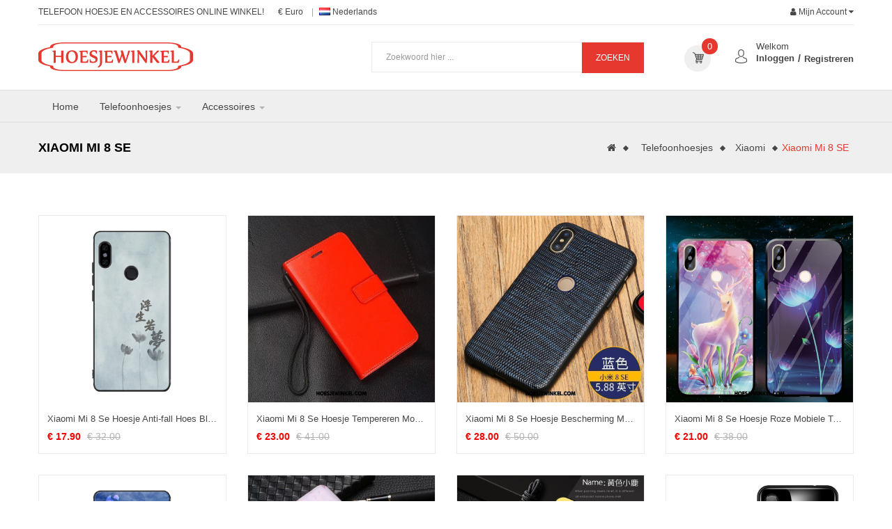

--- FILE ---
content_type: text/html
request_url: https://www.hoesjewinkel.com/Telefoonhoesjes/Xiaomi/Xiaomi-Mi-8-SE-cc-122.html
body_size: 14239
content:
<!DOCTYPE html PUBLIC "-//W3C//DTD XHTML 1.0 Strict//EN" "http://www.w3.org/TR/xhtml1/DTD/xhtml1-strict.dtd">
<!--[if IE]><![endif]-->
<!--[if IE 8 ]><html dir="ltr" lang="nl" class="ie8"><![endif]-->
<!--[if IE 9 ]><html dir="ltr" lang="nl" class="ie9"><![endif]-->
<!--[if (gt IE 9)|!(IE)]><!-->
<html dir="ltr" lang="nl">
<!--<![endif]-->
<head>
<meta http-equiv="X-UA-Compatible" content="IE=edge" />
<meta name="viewport" content="width=device-width, initial-scale=1">
<meta http-equiv="Content-Type" content="text/html; charset=utf-8" />
<title>Kopen Siliconen en Leren Telefoon Hoesje Voor Xiaomi Mi 8 SE Goedkoop - HoesjeWinkel</title>
<meta name="keywords" content="xiaomi mi 8 se hoesje, xiaomi mi 8 se hoesje siliconen, xiaomi mi 8 se hoesje leren, xiaomi mi 8 se hoesje goedkoop, kopen xiaomi mi 8 se hoesje">
<meta name="Description" content="goedkope xiaomi mi 8 se telefoonhoes siliconen en holsters worden online verkocht. stijlvol en mooi xiaomi mi 8 se mobiele telefoon hoesje met een hoge kwaliteit. beste keuze van xiaomi mi 8 se mobiele telefoon hoesje online winkel.">
<meta name="robots" content="index,follow" />
<base href="https://www.hoesjewinkel.com/">
<link rel="icon" href="https://www.hoesjewinkel.com/favicon.ico" type="image/x-icon">
<link rel="shortcut icon" href="https://www.hoesjewinkel.com/favicon.ico" />
<link rel="stylesheet" type="text/css" href="/theme/bootstrap/css/bootstrap.min.css" />
<link rel="stylesheet" type="text/css" href="/theme/font-awesome/css/font-awesome.min.css" />
<link rel="stylesheet" type="text/css" href="/theme/stylesheet/lib.css" />
<link rel="stylesheet" type="text/css" href="/theme/stylesheet/owl.carousel.css" />
<link rel="stylesheet" type="text/css" href="/theme/stylesheet/listing-tabs.css" />
<link rel="stylesheet" type="text/css" href="/theme/stylesheet/megamenu.css" />
<link rel="stylesheet" type="text/css" href="/theme/stylesheet/wide-grid.css" />
<link rel="stylesheet" type="text/css" href="/theme/stylesheet/stylesheet.css" />
<link rel="stylesheet" type="text/css" href="/theme/stylesheet/header.css" />
<link rel="stylesheet" type="text/css" href="/theme/stylesheet/footer.css" />
<link rel="stylesheet" type="text/css" href="/theme/stylesheet/responsive.css" />
<script type="text/javascript" src="/theme/javascript/jquery/jquery-2.1.1.min.js"></script>
<script type="text/javascript" src="/theme/bootstrap/js/bootstrap.min.js"></script>
<script type="text/javascript" src="/theme/javascript/libs.js"></script>
<script type="text/javascript" src="/theme/javascript/common.js"></script>
<script type="text/javascript" src="/theme/javascript/jquery.unveil.js"></script>
<script type="text/javascript" src="/theme/javascript/owl.carousel.js"></script>
<script type="text/javascript" src="/theme/javascript/megamenu.js"></script>
<style type="text/css">
body{font-family:'Poppins', sans-serif}	
</style>
<style type="text/css">
.font-title,.container-megamenu.horizontal ul.megamenu > li > a,ul.megamenu li .sub-menu .content ul li a, .breadcrumbs .current-name, ul.breadcrumb li a, .so-deal .item-time-w, .modtitle, .so_filter_wrap, .module h2,.container-megamenu.vertical{font-family:'Roboto', sans-serif}	
</style>
</head>
<body class="product-category ltr res layout-3">
<div id="wrapper" class="wrapper-full banners-effect-10">

<header id="header" class="variant typeheader-3">
  <div class="header-top compact-hidden">
    <div class="container">
      <div class="row">
        <div class="inner">
          <div class="header-top-left  col-lg-6 col-md-5 col-sm-6 col-xs-6">
            <div class="telephone hidden-xs hidden-sm hidden-md">Telefoon Hoesje en Accessoires Online Winkel!</div>
            <ul class="top-link list-inline lang-curr">
              <li class="currency">
                <div class="btn-group currencies-block">
                    <div class="btn-group">
                      <button class="btn-link">€ Euro</button>
                    </div>
                </div>
              </li>
              <li class="language">
                <div class="btn-group languages-block">
                    <div class="btn-group">
                      <button class="btn-link"><img src="/theme/images/language/nl.png" alt="Nederlands" title="Nederlands"> <span class="hidden-xs">Nederlands</span></button>
                    </div>
                </div>
              </li>
            </ul>
          </div>
          <div class="header-top-right collapsed-block col-lg-6 col-md-7 col-sm-6 col-xs-6">
            <ul class="top-link list-inline">
              <li class="account" id="my_account"><a rel="nofollow" href="https://www.hoesjewinkel.com/account/" class="btn-xs dropdown-toggle" data-toggle="dropdown"><span> Mijn Account</span> <span class="fa fa-caret-down"></span></a>
                <ul class="account dropdown-menu ">
                  <li><a rel="nofollow" href="https://www.hoesjewinkel.com/account/registre/">Registreren</a></li>
                  <li><a rel="nofollow" href="https://www.hoesjewinkel.com/account/login/">Inloggen</a></li>
                </ul>
              </li>
            </ul>
          </div>
        </div>
      </div>
    </div>
  </div>
  <div class="header-middle">
    <div class="container">
      <div class="row">
        <div class="navbar-logo col-lg-3 col-md-3 col-sm-12 col-xs-12">
          <div class="logo"><a href="https://www.hoesjewinkel.com/"><img src="https://www.hoesjewinkel.com/images/logo.png" title="Telefoon Hoesje en Accessoires Online Winkel - HoesjeWinkel" alt="Telefoon Hoesje en Accessoires Online Winkel - HoesjeWinkel" /></a></div>
        </div>
        <div class="middle2 col-lg-6 col-md-5 col-sm-4 col-xs-4">
          <div class="search-header-w">
            <div class="icon-search hidden-lg hidden-md"><i class="fa fa-search"></i></div>
            <div id="sosearchpro" class="sosearchpro-wrapper so-search search-pro so-search">
              <div class="searchbox">
                  <div id="search" class="search input-group">
                    <input class="autosearch-input form-control" type="text" value="" size="50" autocomplete="off" placeholder="Zoekwoord hier ..." name="search">
                    <span class="input-group-btn">
                    <button type="submit" class="button-search btn btn-default btn-lg" name="submit_search">Zoeken</button>
                    </span>
			      </div>
              </div>
            </div>
          </div>
        </div>
        <div class="middle-right col-lg-3 col-md-4 col-sm-8 col-xs-8">
          <div class="signin-w font-title hidden-sm hidden-xs">
		    <div class="hidden-sm hidden-xs welcome-msg">Welkom</div>
            <ul class="signin-link">
              <li><a rel="nofollow" href="https://www.hoesjewinkel.com/account/login/">Inloggen</a></li>
              <li class="regis"><a rel="nofollow" href="https://www.hoesjewinkel.com/account/registre/">Registreren</a></li>
            </ul>
          </div>
          <div class="shopping_cart">
            <div id="cart" class="btn-shopping-cart"><a rel="nofollow" class="btn-group top_cart" href="https://www.hoesjewinkel.com/shopcart/">
              <div class="shopcart">
                <div class="shopcart-inner"></div>
				<script type="text/javascript"><!--
			    $(".shopcart-inner").load("/topcart/");
			    //--></script>
              </div>
              </a>
            </div>
          </div>
        </div>
      </div>
    </div>
  </div>
  <div class="header-bottom compact-hidden">
    <div class="container">
      <div class="header-bottom-inner">
        <div class="header-menu-categories">
          <div class="responsive megamenu-style-dev">
            <nav class="navbar-default">
              <div class=" container-megamenu horizontal">
                <div class="navbar-header">
                  <button type="button" id="show-megamenu" data-toggle="collapse"  class="navbar-toggle"><span class="icon-bar"></span> <span class="icon-bar"></span> <span class="icon-bar"></span></button>
                </div>
                <div class="megamenu-wrapper"><span id="remove-megamenu" class="fa fa-times"></span>
                  <div class="megamenu-pattern">
                    <ul class="megamenu"
					data-transition="slide" data-animationtime="300">
                      <li class="home"><a href="https://www.hoesjewinkel.com/"><span><strong>Home</strong></span></a></li>
					  <li class="style-page with-sub-menu hover"><a class="clearfix" href="https://www.hoesjewinkel.com/Telefoonhoesjes-ca-1.html"><strong>Telefoonhoesjes</strong> <b class="caret"></b></a>
						<div class="sub-menu">
                          <div class="content">
                            <div class="row">
                              <div class="col-sm-12">
                                <div class="html">
                                  <ul class="row-list" style="font-size: 14px;">
                                    <li><a class="subcategory_item" href="https://www.hoesjewinkel.com/Telefoonhoesjes/iPhone-cb-1.html">iPhone</a><div class="hover-menu">
											<ul>
											   <li><a href="https://www.hoesjewinkel.com/Telefoonhoesjes/iPhone/iPhone-14-Pro-cc-414.html">iPhone 14 Pro</a></li>
												<li><a href="https://www.hoesjewinkel.com/Telefoonhoesjes/iPhone/iPhone-15-cc-408.html">iPhone 15</a></li>
												<li><a href="https://www.hoesjewinkel.com/Telefoonhoesjes/iPhone/iPhone-15-Plus-cc-409.html">iPhone 15 Plus</a></li>
												<li><a href="https://www.hoesjewinkel.com/Telefoonhoesjes/iPhone/iPhone-15-Pro-cc-410.html">iPhone 15 Pro</a></li>
												<li><a href="https://www.hoesjewinkel.com/Telefoonhoesjes/iPhone/iPhone-15-Pro-Max-cc-411.html">iPhone 15 Pro Max</a></li>
												<li><a href="https://www.hoesjewinkel.com/Telefoonhoesjes/iPhone/iPhone-16-Pro-Max-cc-488.html">iPhone 16 Pro Max</a></li>
												<li><a href="https://www.hoesjewinkel.com/Telefoonhoesjes/iPhone/iPhone-14-Plus-cc-413.html">iPhone 14 Plus</a></li>
												<li><a href="https://www.hoesjewinkel.com/Telefoonhoesjes/iPhone/iPhone-14-cc-415.html">iPhone 14</a></li>
												<li><a href="https://www.hoesjewinkel.com/Telefoonhoesjes/iPhone/iPhone-13-Pro-Max-cc-416.html">iPhone 13 Pro Max</a></li>
												<li><a href="https://www.hoesjewinkel.com/Telefoonhoesjes/iPhone/iPhone-13-Pro-cc-417.html">iPhone 13 Pro</a></li>
												<li><a href="https://www.hoesjewinkel.com/Telefoonhoesjes/iPhone/iPhone-13-Mini-cc-418.html">iPhone 13 Mini</a></li>
												<li><a href="https://www.hoesjewinkel.com/Telefoonhoesjes/iPhone/iPhone-16-cc-485.html">iPhone 16</a></li>
												<li><a href="https://www.hoesjewinkel.com/Telefoonhoesjes/iPhone/iPhone-16-Plus-cc-486.html">iPhone 16 Plus</a></li>
												<li><a href="https://www.hoesjewinkel.com/Telefoonhoesjes/iPhone/iPhone-16-Pro-cc-487.html">iPhone 16 Pro</a></li>
												<li><a href="https://www.hoesjewinkel.com/Telefoonhoesjes/iPhone/iPhone-14-Pro-Max-cc-412.html">iPhone 14 Pro Max</a></li>
												<li><a href="https://www.hoesjewinkel.com/Telefoonhoesjes/iPhone/iPhone-5-5s-cc-1.html">iPhone 5 / 5s</a></li>
												<li><a href="https://www.hoesjewinkel.com/Telefoonhoesjes/iPhone/iPhone-5C-cc-2.html">iPhone 5C</a></li>
												<li><a href="https://www.hoesjewinkel.com/Telefoonhoesjes/iPhone/iPhone-SE-cc-3.html">iPhone SE</a></li>
												<li><a href="https://www.hoesjewinkel.com/Telefoonhoesjes/iPhone/iPhone-6-6s-cc-4.html">iPhone 6 / 6s</a></li>
												<li><a href="https://www.hoesjewinkel.com/Telefoonhoesjes/iPhone/iPhone-6-6s-Plus-cc-5.html">iPhone 6 / 6s Plus</a></li>
												<li><a href="https://www.hoesjewinkel.com/Telefoonhoesjes/iPhone/iPhone-7-cc-6.html">iPhone 7</a></li>
												<li><a href="https://www.hoesjewinkel.com/Telefoonhoesjes/iPhone/iPhone-7-Plus-cc-7.html">iPhone 7 Plus</a></li>
												<li><a href="https://www.hoesjewinkel.com/Telefoonhoesjes/iPhone/iPhone-8-cc-8.html">iPhone 8</a></li>
												<li><a href="https://www.hoesjewinkel.com/Telefoonhoesjes/iPhone/iPhone-8-Plus-cc-9.html">iPhone 8 Plus</a></li>
												<li><a href="https://www.hoesjewinkel.com/Telefoonhoesjes/iPhone/iPhone-X-cc-10.html">iPhone X</a></li>
												<li><a href="https://www.hoesjewinkel.com/Telefoonhoesjes/iPhone/iPhone-XR-cc-11.html">iPhone XR</a></li>
												<li><a href="https://www.hoesjewinkel.com/Telefoonhoesjes/iPhone/iPhone-XS-cc-12.html">iPhone XS</a></li>
												<li><a href="https://www.hoesjewinkel.com/Telefoonhoesjes/iPhone/iPhone-XS-Max-cc-13.html">iPhone XS Max</a></li>
												<li><a href="https://www.hoesjewinkel.com/Telefoonhoesjes/iPhone/iPhone-11-cc-251.html">iPhone 11</a></li>
												<li><a href="https://www.hoesjewinkel.com/Telefoonhoesjes/iPhone/iPhone-11-Pro-cc-252.html">iPhone 11 Pro</a></li>
												<li><a href="https://www.hoesjewinkel.com/Telefoonhoesjes/iPhone/iPhone-11-Pro-Max-cc-253.html">iPhone 11 Pro Max</a></li>
												<li><a href="https://www.hoesjewinkel.com/Telefoonhoesjes/iPhone/Apple-Watch-Series-1-cc-257.html">Apple Watch Series 1</a></li>
												<li><a href="https://www.hoesjewinkel.com/Telefoonhoesjes/iPhone/Apple-Watch-Series-2-cc-258.html">Apple Watch Series 2</a></li>
												<li><a href="https://www.hoesjewinkel.com/Telefoonhoesjes/iPhone/Apple-Watch-Series-3-cc-259.html">Apple Watch Series 3</a></li>
												<li><a href="https://www.hoesjewinkel.com/Telefoonhoesjes/iPhone/Apple-Watch-Series-4-cc-260.html">Apple Watch Series 4</a></li>
												<li><a href="https://www.hoesjewinkel.com/Telefoonhoesjes/iPhone/Apple-Watch-Series-5-cc-261.html">Apple Watch Series 5</a></li>
												<li><a href="https://www.hoesjewinkel.com/Telefoonhoesjes/iPhone/iPhone-SE-2020-cc-311.html">iPhone SE 2020</a></li>
												<li><a href="https://www.hoesjewinkel.com/Telefoonhoesjes/iPhone/iPhone-12-cc-363.html">iPhone 12</a></li>
												<li><a href="https://www.hoesjewinkel.com/Telefoonhoesjes/iPhone/iPhone-12-Mini-cc-364.html">iPhone 12 Mini</a></li>
												<li><a href="https://www.hoesjewinkel.com/Telefoonhoesjes/iPhone/iPhone-12-Pro-cc-365.html">iPhone 12 Pro</a></li>
												<li><a href="https://www.hoesjewinkel.com/Telefoonhoesjes/iPhone/iPhone-12-Pro-Max-cc-366.html">iPhone 12 Pro Max</a></li>
												</ul>
												 </div>
											   </li>
								   <li><a class="subcategory_item" href="https://www.hoesjewinkel.com/Telefoonhoesjes/Samsung-cb-2.html">Samsung</a><div class="hover-menu">
											<ul>
											   <li><a href="https://www.hoesjewinkel.com/Telefoonhoesjes/Samsung/Samsung-Galaxy-M33-5G-cc-383.html">Samsung Galaxy M33 5G</a></li>
												<li><a href="https://www.hoesjewinkel.com/Telefoonhoesjes/Samsung/Samsung-Galaxy-S21-5G-cc-396.html">Samsung Galaxy S21 5G</a></li>
												<li><a href="https://www.hoesjewinkel.com/Telefoonhoesjes/Samsung/Samsung-Galaxy-S21-Plus-5G-cc-395.html">Samsung Galaxy S21 Plus 5G</a></li>
												<li><a href="https://www.hoesjewinkel.com/Telefoonhoesjes/Samsung/Samsung-Galaxy-S21-Ultra-5G-cc-394.html">Samsung Galaxy S21 Ultra 5G</a></li>
												<li><a href="https://www.hoesjewinkel.com/Telefoonhoesjes/Samsung/Samsung-Galaxy-S22-5G-cc-393.html">Samsung Galaxy S22 5G</a></li>
												<li><a href="https://www.hoesjewinkel.com/Telefoonhoesjes/Samsung/Samsung-Galaxy-S22-Plus-5G-cc-392.html">Samsung Galaxy S22 Plus 5G</a></li>
												<li><a href="https://www.hoesjewinkel.com/Telefoonhoesjes/Samsung/Samsung-Galaxy-S22-Ultra-5G-cc-391.html">Samsung Galaxy S22 Ultra 5G</a></li>
												<li><a href="https://www.hoesjewinkel.com/Telefoonhoesjes/Samsung/Samsung-Galaxy-S23-5G-cc-390.html">Samsung Galaxy S23 5G</a></li>
												<li><a href="https://www.hoesjewinkel.com/Telefoonhoesjes/Samsung/Samsung-Galaxy-S23-Plus-5G-cc-389.html">Samsung Galaxy S23 Plus 5G</a></li>
												<li><a href="https://www.hoesjewinkel.com/Telefoonhoesjes/Samsung/Samsung-Galaxy-S23-Ultra-5G-cc-388.html">Samsung Galaxy S23 Ultra 5G</a></li>
												<li><a href="https://www.hoesjewinkel.com/Telefoonhoesjes/Samsung/Samsung-Galaxy-M12-A12-cc-387.html">Samsung Galaxy M12 / A12</a></li>
												<li><a href="https://www.hoesjewinkel.com/Telefoonhoesjes/Samsung/Samsung-Galaxy-M13-cc-386.html">Samsung Galaxy M13</a></li>
												<li><a href="https://www.hoesjewinkel.com/Telefoonhoesjes/Samsung/Samsung-Galaxy-S20-Plus-S20-Plus-5G-cc-398.html">Samsung Galaxy S20 Plus / S20 Plus 5G</a></li>
												<li><a href="https://www.hoesjewinkel.com/Telefoonhoesjes/Samsung/Samsung-Galaxy-M32-cc-384.html">Samsung Galaxy M32</a></li>
												<li><a href="https://www.hoesjewinkel.com/Telefoonhoesjes/Samsung/Samsung-Galaxy-Z-Fold-4-cc-399.html">Samsung Galaxy Z Fold 4</a></li>
												<li><a href="https://www.hoesjewinkel.com/Telefoonhoesjes/Samsung/Samsung-Galaxy-M51-cc-382.html">Samsung Galaxy M51</a></li>
												<li><a href="https://www.hoesjewinkel.com/Telefoonhoesjes/Samsung/Samsung-Galaxy-M52-5G-cc-381.html">Samsung Galaxy M52 5G</a></li>
												<li><a href="https://www.hoesjewinkel.com/Telefoonhoesjes/Samsung/Samsung-Galaxy-M53-5G-cc-380.html">Samsung Galaxy M53 5G</a></li>
												<li><a href="https://www.hoesjewinkel.com/Telefoonhoesjes/Samsung/Samsung-Galaxy-A42-5G-cc-379.html">Samsung Galaxy A42 5G</a></li>
												<li><a href="https://www.hoesjewinkel.com/Telefoonhoesjes/Samsung/Samsung-Galaxy-A51-5G-cc-378.html">Samsung Galaxy A51 5G</a></li>
												<li><a href="https://www.hoesjewinkel.com/Telefoonhoesjes/Samsung/Samsung-Galaxy-A52-4G-A52-5G-A52s-5G-cc-377.html">Samsung Galaxy A52 4G / A52 5G / A52s 5G</a></li>
												<li><a href="https://www.hoesjewinkel.com/Telefoonhoesjes/Samsung/Samsung-Galaxy-A53-5G-cc-376.html">Samsung Galaxy A53 5G</a></li>
												<li><a href="https://www.hoesjewinkel.com/Telefoonhoesjes/Samsung/Samsung-Galaxy-A54-5G-cc-375.html">Samsung Galaxy A54 5G</a></li>
												<li><a href="https://www.hoesjewinkel.com/Telefoonhoesjes/Samsung/Samsung-Galaxy-A13-cc-374.html">Samsung Galaxy A13</a></li>
												<li><a href="https://www.hoesjewinkel.com/Telefoonhoesjes/Samsung/Samsung-Galaxy-A13-5G-A04s-cc-373.html">Samsung Galaxy A13 5G / A04s</a></li>
												<li><a href="https://www.hoesjewinkel.com/Telefoonhoesjes/Samsung/Samsung-Galaxy-A14-A14-5G-cc-372.html">Samsung Galaxy A14 / A14 5G</a></li>
												<li><a href="https://www.hoesjewinkel.com/Telefoonhoesjes/Samsung/Samsung-Galaxy-M23-5G-cc-385.html">Samsung Galaxy M23 5G</a></li>
												<li><a href="https://www.hoesjewinkel.com/Telefoonhoesjes/Samsung/Samsung-Galaxy-S24-Ultra-5G-cc-492.html">Samsung Galaxy S24 Ultra 5G</a></li>
												<li><a href="https://www.hoesjewinkel.com/Telefoonhoesjes/Samsung/Samsung-Galaxy-A15-5G-cc-535.html">Samsung Galaxy A15 5G</a></li>
												<li><a href="https://www.hoesjewinkel.com/Telefoonhoesjes/Samsung/Samsung-Galaxy-A15-cc-534.html">Samsung Galaxy A15</a></li>
												<li><a href="https://www.hoesjewinkel.com/Telefoonhoesjes/Samsung/Samsung-Galaxy-Tab-S9-FE-Plus-cc-503.html">Samsung Galaxy Tab S9 FE Plus</a></li>
												<li><a href="https://www.hoesjewinkel.com/Telefoonhoesjes/Samsung/Samsung-Galaxy-Tab-S9-FE-cc-502.html">Samsung Galaxy Tab S9 FE</a></li>
												<li><a href="https://www.hoesjewinkel.com/Telefoonhoesjes/Samsung/Samsung-Galaxy-Tab-S9-Ultra-cc-501.html">Samsung Galaxy Tab S9 Ultra</a></li>
												<li><a href="https://www.hoesjewinkel.com/Telefoonhoesjes/Samsung/Samsung-Galaxy-Tab-S9-Plus-cc-500.html">Samsung Galaxy Tab S9 Plus</a></li>
												<li><a href="https://www.hoesjewinkel.com/Telefoonhoesjes/Samsung/Samsung-Galaxy-Tab-S9-cc-499.html">Samsung Galaxy Tab S9</a></li>
												<li><a href="https://www.hoesjewinkel.com/Telefoonhoesjes/Samsung/Samsung-Galaxy-M55-5G-cc-498.html">Samsung Galaxy M55 5G</a></li>
												<li><a href="https://www.hoesjewinkel.com/Telefoonhoesjes/Samsung/Samsung-Galaxy-Z-Flip-6-cc-497.html">Samsung Galaxy Z Flip 6</a></li>
												<li><a href="https://www.hoesjewinkel.com/Telefoonhoesjes/Samsung/Samsung-Galaxy-Z-Fold-6-cc-496.html">Samsung Galaxy Z Fold 6</a></li>
												<li><a href="https://www.hoesjewinkel.com/Telefoonhoesjes/Samsung/Samsung-Galaxy-Z-Flip-5-cc-495.html">Samsung Galaxy Z Flip 5</a></li>
												<li><a href="https://www.hoesjewinkel.com/Telefoonhoesjes/Samsung/Samsung-Galaxy-S21-FE-cc-397.html">Samsung Galaxy S21 FE</a></li>
												<li><a href="https://www.hoesjewinkel.com/Telefoonhoesjes/Samsung/Samsung-Galaxy-A55-5G-cc-493.html">Samsung Galaxy A55 5G</a></li>
												<li><a href="https://www.hoesjewinkel.com/Telefoonhoesjes/Samsung/Samsung-Galaxy-A16-5G-cc-536.html">Samsung Galaxy A16 5G</a></li>
												<li><a href="https://www.hoesjewinkel.com/Telefoonhoesjes/Samsung/Samsung-Galaxy-S24-Plus-5G-cc-491.html">Samsung Galaxy S24 Plus 5G</a></li>
												<li><a href="https://www.hoesjewinkel.com/Telefoonhoesjes/Samsung/Samsung-Galaxy-S24-FE-cc-490.html">Samsung Galaxy S24 FE</a></li>
												<li><a href="https://www.hoesjewinkel.com/Telefoonhoesjes/Samsung/Samsung-Galaxy-S24-5G-cc-489.html">Samsung Galaxy S24 5G</a></li>
												<li><a href="https://www.hoesjewinkel.com/Telefoonhoesjes/Samsung/Samsung-Galaxy-Tab-A7-Lite-cc-407.html">Samsung Galaxy Tab A7 Lite</a></li>
												<li><a href="https://www.hoesjewinkel.com/Telefoonhoesjes/Samsung/Samsung-Galaxy-Tab-A8-2021--cc-406.html">Samsung Galaxy Tab A8 (2021)</a></li>
												<li><a href="https://www.hoesjewinkel.com/Telefoonhoesjes/Samsung/Samsung-Galaxy-Tab-S7-FE-cc-405.html">Samsung Galaxy Tab S7 FE</a></li>
												<li><a href="https://www.hoesjewinkel.com/Telefoonhoesjes/Samsung/Samsung-Galaxy-Tab-S8-Tab-S7-cc-404.html">Samsung Galaxy Tab S8 / Tab S7</a></li>
												<li><a href="https://www.hoesjewinkel.com/Telefoonhoesjes/Samsung/Samsung-Galaxy-Tab-S8-Plus-Tab-S7-Plus-cc-403.html">Samsung Galaxy Tab S8 Plus / Tab S7 Plus</a></li>
												<li><a href="https://www.hoesjewinkel.com/Telefoonhoesjes/Samsung/Samsung-Galaxy-Z-Flip-3-5G-cc-402.html">Samsung Galaxy Z Flip 3 5G</a></li>
												<li><a href="https://www.hoesjewinkel.com/Telefoonhoesjes/Samsung/Samsung-Galaxy-Z-Fold-3-5G-cc-401.html">Samsung Galaxy Z Fold 3 5G</a></li>
												<li><a href="https://www.hoesjewinkel.com/Telefoonhoesjes/Samsung/Samsung-Galaxy-Z-Flip-4-cc-400.html">Samsung Galaxy Z Flip 4</a></li>
												<li><a href="https://www.hoesjewinkel.com/Telefoonhoesjes/Samsung/Samsung-Galaxy-Z-Fold-5-cc-494.html">Samsung Galaxy Z Fold 5</a></li>
												<li><a href="https://www.hoesjewinkel.com/Telefoonhoesjes/Samsung/Samsung-Galaxy-A3-2016-cc-14.html">Samsung Galaxy A3 2016</a></li>
												<li><a href="https://www.hoesjewinkel.com/Telefoonhoesjes/Samsung/Samsung-Galaxy-A5-2016-cc-15.html">Samsung Galaxy A5 2016</a></li>
												<li><a href="https://www.hoesjewinkel.com/Telefoonhoesjes/Samsung/Samsung-Galaxy-A3-2017-cc-16.html">Samsung Galaxy A3 2017</a></li>
												<li><a href="https://www.hoesjewinkel.com/Telefoonhoesjes/Samsung/Samsung-Galaxy-A5-2017-cc-17.html">Samsung Galaxy A5 2017</a></li>
												<li><a href="https://www.hoesjewinkel.com/Telefoonhoesjes/Samsung/Samsung-Galaxy-A6-cc-18.html">Samsung Galaxy A6</a></li>
												<li><a href="https://www.hoesjewinkel.com/Telefoonhoesjes/Samsung/Samsung-Galaxy-A6--cc-19.html">Samsung Galaxy A6+</a></li>
												<li><a href="https://www.hoesjewinkel.com/Telefoonhoesjes/Samsung/Samsung-Galaxy-A8-cc-20.html">Samsung Galaxy A8</a></li>
												<li><a href="https://www.hoesjewinkel.com/Telefoonhoesjes/Samsung/Samsung-Galaxy-J3-2017-cc-21.html">Samsung Galaxy J3 2017</a></li>
												<li><a href="https://www.hoesjewinkel.com/Telefoonhoesjes/Samsung/Samsung-Galaxy-J5-2017-cc-22.html">Samsung Galaxy J5 2017</a></li>
												<li><a href="https://www.hoesjewinkel.com/Telefoonhoesjes/Samsung/Samsung-Galaxy-J7-2017-cc-23.html">Samsung Galaxy J7 2017</a></li>
												<li><a href="https://www.hoesjewinkel.com/Telefoonhoesjes/Samsung/Samsung-Galaxy-Note-4-cc-24.html">Samsung Galaxy Note 4</a></li>
												<li><a href="https://www.hoesjewinkel.com/Telefoonhoesjes/Samsung/Samsung-Galaxy-Note-8-cc-25.html">Samsung Galaxy Note 8</a></li>
												<li><a href="https://www.hoesjewinkel.com/Telefoonhoesjes/Samsung/Samsung-Galaxy-A80-cc-218.html">Samsung Galaxy A80</a></li>
												<li><a href="https://www.hoesjewinkel.com/Telefoonhoesjes/Samsung/Samsung-Galaxy-A10-cc-216.html">Samsung Galaxy A10</a></li>
												<li><a href="https://www.hoesjewinkel.com/Telefoonhoesjes/Samsung/Samsung-Galaxy-A50-cc-210.html">Samsung Galaxy A50</a></li>
												<li><a href="https://www.hoesjewinkel.com/Telefoonhoesjes/Samsung/Samsung-Galaxy-A40-cc-209.html">Samsung Galaxy A40</a></li>
												<li><a href="https://www.hoesjewinkel.com/Telefoonhoesjes/Samsung/Samsung-Galaxy-S10e-cc-206.html">Samsung Galaxy S10e</a></li>
												<li><a href="https://www.hoesjewinkel.com/Telefoonhoesjes/Samsung/Samsung-Galaxy-A20e-cc-219.html">Samsung Galaxy A20e</a></li>
												<li><a href="https://www.hoesjewinkel.com/Telefoonhoesjes/Samsung/Samsung-Galaxy-S10-cc-204.html">Samsung Galaxy S10</a></li>
												<li><a href="https://www.hoesjewinkel.com/Telefoonhoesjes/Samsung/Samsung-Galaxy-A60-cc-217.html">Samsung Galaxy A60</a></li>
												<li><a href="https://www.hoesjewinkel.com/Telefoonhoesjes/Samsung/Samsung-Galaxy-S10--cc-205.html">Samsung Galaxy S10+</a></li>
												<li><a href="https://www.hoesjewinkel.com/Telefoonhoesjes/Samsung/Samsung-Galaxy-A70-cc-211.html">Samsung Galaxy A70</a></li>
												<li><a href="https://www.hoesjewinkel.com/Telefoonhoesjes/Samsung/Samsung-Galaxy-Note-9-cc-26.html">Samsung Galaxy Note 9</a></li>
												<li><a href="https://www.hoesjewinkel.com/Telefoonhoesjes/Samsung/Samsung-Galaxy-S6-cc-27.html">Samsung Galaxy S6</a></li>
												<li><a href="https://www.hoesjewinkel.com/Telefoonhoesjes/Samsung/Samsung-Galaxy-S6-Edge-cc-28.html">Samsung Galaxy S6 Edge</a></li>
												<li><a href="https://www.hoesjewinkel.com/Telefoonhoesjes/Samsung/Samsung-Galaxy-S7-cc-29.html">Samsung Galaxy S7</a></li>
												<li><a href="https://www.hoesjewinkel.com/Telefoonhoesjes/Samsung/Samsung-Galaxy-S7-Edge-cc-30.html">Samsung Galaxy S7 Edge</a></li>
												<li><a href="https://www.hoesjewinkel.com/Telefoonhoesjes/Samsung/Samsung-Galaxy-S8-cc-31.html">Samsung Galaxy S8</a></li>
												<li><a href="https://www.hoesjewinkel.com/Telefoonhoesjes/Samsung/Samsung-Galaxy-S8--cc-32.html">Samsung Galaxy S8+</a></li>
												<li><a href="https://www.hoesjewinkel.com/Telefoonhoesjes/Samsung/Samsung-Galaxy-S9-cc-33.html">Samsung Galaxy S9</a></li>
												<li><a href="https://www.hoesjewinkel.com/Telefoonhoesjes/Samsung/Samsung-Galaxy-S9--cc-34.html">Samsung Galaxy S9+</a></li>
												<li><a href="https://www.hoesjewinkel.com/Telefoonhoesjes/Samsung/Samsung-Galaxy-A9-2018-cc-35.html">Samsung Galaxy A9 2018</a></li>
												<li><a href="https://www.hoesjewinkel.com/Telefoonhoesjes/Samsung/Samsung-Galaxy-A8-2018-cc-36.html">Samsung Galaxy A8 2018</a></li>
												<li><a href="https://www.hoesjewinkel.com/Telefoonhoesjes/Samsung/Samsung-Galaxy-A7-2018-cc-37.html">Samsung Galaxy A7 2018</a></li>
												<li><a href="https://www.hoesjewinkel.com/Telefoonhoesjes/Samsung/Samsung-Galaxy-J6-cc-38.html">Samsung Galaxy J6</a></li>
												<li><a href="https://www.hoesjewinkel.com/Telefoonhoesjes/Samsung/Samsung-Galaxy-Note-10-cc-249.html">Samsung Galaxy Note 10</a></li>
												<li><a href="https://www.hoesjewinkel.com/Telefoonhoesjes/Samsung/Samsung-Galaxy-Note-10--cc-250.html">Samsung Galaxy Note 10+</a></li>
												<li><a href="https://www.hoesjewinkel.com/Telefoonhoesjes/Samsung/Samsung-Galaxy-A20s-cc-262.html">Samsung Galaxy A20s</a></li>
												<li><a href="https://www.hoesjewinkel.com/Telefoonhoesjes/Samsung/Samsung-Galaxy-A30s-cc-263.html">Samsung Galaxy A30s</a></li>
												<li><a href="https://www.hoesjewinkel.com/Telefoonhoesjes/Samsung/Samsung-Galaxy-A40s-cc-264.html">Samsung Galaxy A40s</a></li>
												<li><a href="https://www.hoesjewinkel.com/Telefoonhoesjes/Samsung/Samsung-Galaxy-A50s-cc-265.html">Samsung Galaxy A50s</a></li>
												<li><a href="https://www.hoesjewinkel.com/Telefoonhoesjes/Samsung/Samsung-Galaxy-A70s-cc-266.html">Samsung Galaxy A70s</a></li>
												<li><a href="https://www.hoesjewinkel.com/Telefoonhoesjes/Samsung/Samsung-Galaxy-A8s-cc-267.html">Samsung Galaxy A8s</a></li>
												<li><a href="https://www.hoesjewinkel.com/Telefoonhoesjes/Samsung/Samsung-Galaxy-A90-5G-cc-270.html">Samsung Galaxy A90 5G</a></li>
												<li><a href="https://www.hoesjewinkel.com/Telefoonhoesjes/Samsung/Samsung-Galaxy-M20-cc-268.html">Samsung Galaxy M20</a></li>
												<li><a href="https://www.hoesjewinkel.com/Telefoonhoesjes/Samsung/Samsung-Galaxy-M30s-cc-269.html">Samsung Galaxy M30s</a></li>
												<li><a href="https://www.hoesjewinkel.com/Telefoonhoesjes/Samsung/Samsung-Galaxy-S10-5G-cc-271.html">Samsung Galaxy S10 5G</a></li>
												<li><a href="https://www.hoesjewinkel.com/Telefoonhoesjes/Samsung/Samsung-Galaxy-A51-cc-305.html">Samsung Galaxy A51</a></li>
												<li><a href="https://www.hoesjewinkel.com/Telefoonhoesjes/Samsung/Samsung-Galaxy-A71-cc-306.html">Samsung Galaxy A71</a></li>
												<li><a href="https://www.hoesjewinkel.com/Telefoonhoesjes/Samsung/Samsung-Galaxy-S20-cc-307.html">Samsung Galaxy S20</a></li>
												<li><a href="https://www.hoesjewinkel.com/Telefoonhoesjes/Samsung/Samsung-Galaxy-S20--cc-308.html">Samsung Galaxy S20+</a></li>
												<li><a href="https://www.hoesjewinkel.com/Telefoonhoesjes/Samsung/Samsung-Galaxy-S20-Ultra-cc-309.html">Samsung Galaxy S20 Ultra</a></li>
												<li><a href="https://www.hoesjewinkel.com/Telefoonhoesjes/Samsung/Samsung-Galaxy-S10-Lite-cc-310.html">Samsung Galaxy S10 Lite</a></li>
												<li><a href="https://www.hoesjewinkel.com/Telefoonhoesjes/Samsung/Samsung-Galaxy-Note-10-Lite-cc-312.html">Samsung Galaxy Note 10 Lite</a></li>
												<li><a href="https://www.hoesjewinkel.com/Telefoonhoesjes/Samsung/Samsung-Z-Flip-cc-313.html">Samsung Z Flip</a></li>
												<li><a href="https://www.hoesjewinkel.com/Telefoonhoesjes/Samsung/Samsung-Fold-cc-314.html">Samsung Fold</a></li>
												<li><a href="https://www.hoesjewinkel.com/Telefoonhoesjes/Samsung/Samsung-Galaxy-S41-cc-342.html">Samsung Galaxy S41</a></li>
												<li><a href="https://www.hoesjewinkel.com/Telefoonhoesjes/Samsung/Samsung-Galaxy-A41-cc-359.html">Samsung Galaxy A41</a></li>
												<li><a href="https://www.hoesjewinkel.com/Telefoonhoesjes/Samsung/Samsung-Galaxy-Note20-Ultra-cc-360.html">Samsung Galaxy Note20 Ultra</a></li>
												<li><a href="https://www.hoesjewinkel.com/Telefoonhoesjes/Samsung/Samsung-Galaxy-Note20-cc-361.html">Samsung Galaxy Note20</a></li>
												<li><a href="https://www.hoesjewinkel.com/Telefoonhoesjes/Samsung/Samsung-Galaxy-A21s-cc-362.html">Samsung Galaxy A21s</a></li>
												</ul>
												 </div>
											   </li>
								   <li><a class="subcategory_item" href="https://www.hoesjewinkel.com/Telefoonhoesjes/Huawei-cb-3.html">Huawei</a><div class="hover-menu">
											<ul>
											   <li><a href="https://www.hoesjewinkel.com/Telefoonhoesjes/Huawei/Huawei-P60-Pro-cc-423.html">Huawei P60 Pro</a></li>
												<li><a href="https://www.hoesjewinkel.com/Telefoonhoesjes/Huawei/Huawei-Pura-70-Ultra-cc-510.html">Huawei Pura 70 Ultra</a></li>
												<li><a href="https://www.hoesjewinkel.com/Telefoonhoesjes/Huawei/Huawei-Mate-50-Pro-cc-419.html">Huawei Mate 50 Pro</a></li>
												<li><a href="https://www.hoesjewinkel.com/Telefoonhoesjes/Huawei/Huawei-P50-cc-420.html">Huawei P50</a></li>
												<li><a href="https://www.hoesjewinkel.com/Telefoonhoesjes/Huawei/Huawei-P50-Pocket-cc-422.html">Huawei P50 Pocket</a></li>
												<li><a href="https://www.hoesjewinkel.com/Telefoonhoesjes/Huawei/Huawei-Nova-11-Pro-cc-504.html">Huawei Nova 11 Pro</a></li>
												<li><a href="https://www.hoesjewinkel.com/Telefoonhoesjes/Huawei/Huawei-Nova-12i-cc-505.html">Huawei Nova 12i</a></li>
												<li><a href="https://www.hoesjewinkel.com/Telefoonhoesjes/Huawei/Huawei-Nova-12-SE-cc-506.html">Huawei Nova 12 SE</a></li>
												<li><a href="https://www.hoesjewinkel.com/Telefoonhoesjes/Huawei/Huawei-Nova-12S-cc-507.html">Huawei Nova 12S</a></li>
												<li><a href="https://www.hoesjewinkel.com/Telefoonhoesjes/Huawei/Huawei-Pura-70-cc-508.html">Huawei Pura 70</a></li>
												<li><a href="https://www.hoesjewinkel.com/Telefoonhoesjes/Huawei/Huawei-Pura-70-Pro-cc-509.html">Huawei Pura 70 Pro</a></li>
												<li><a href="https://www.hoesjewinkel.com/Telefoonhoesjes/Huawei/Huawei-P50-Pro-cc-421.html">Huawei P50 Pro</a></li>
												<li><a href="https://www.hoesjewinkel.com/Telefoonhoesjes/Huawei/Huawei-Y6-Pro-2017-cc-39.html">Huawei Y6 Pro 2017</a></li>
												<li><a href="https://www.hoesjewinkel.com/Telefoonhoesjes/Huawei/Huawei-Y6-2018-cc-40.html">Huawei Y6 2018</a></li>
												<li><a href="https://www.hoesjewinkel.com/Telefoonhoesjes/Huawei/Huawei-Y7-2018-cc-41.html">Huawei Y7 2018</a></li>
												<li><a href="https://www.hoesjewinkel.com/Telefoonhoesjes/Huawei/Huawei-Nova-3-cc-42.html">Huawei Nova 3</a></li>
												<li><a href="https://www.hoesjewinkel.com/Telefoonhoesjes/Huawei/Huawei-Nova-3e-cc-43.html">Huawei Nova 3e</a></li>
												<li><a href="https://www.hoesjewinkel.com/Telefoonhoesjes/Huawei/Huawei-Nova-3i-cc-44.html">Huawei Nova 3i</a></li>
												<li><a href="https://www.hoesjewinkel.com/Telefoonhoesjes/Huawei/Huawei-Nova-2s-cc-45.html">Huawei Nova 2s</a></li>
												<li><a href="https://www.hoesjewinkel.com/Telefoonhoesjes/Huawei/Huawei-P-Smart-cc-46.html">Huawei P Smart</a></li>
												<li><a href="https://www.hoesjewinkel.com/Telefoonhoesjes/Huawei/Huawei-P-Smart--cc-47.html">Huawei P Smart+</a></li>
												<li><a href="https://www.hoesjewinkel.com/Telefoonhoesjes/Huawei/Huawei-P8-cc-48.html">Huawei P8</a></li>
												<li><a href="https://www.hoesjewinkel.com/Telefoonhoesjes/Huawei/Huawei-P8-Lite-cc-49.html">Huawei P8 Lite</a></li>
												<li><a href="https://www.hoesjewinkel.com/Telefoonhoesjes/Huawei/Huawei-Y5-2019-cc-222.html">Huawei Y5 2019</a></li>
												<li><a href="https://www.hoesjewinkel.com/Telefoonhoesjes/Huawei/Huawei-P8-Lite-2017-cc-50.html">Huawei P8 Lite 2017</a></li>
												<li><a href="https://www.hoesjewinkel.com/Telefoonhoesjes/Huawei/Huawei-P30-cc-207.html">Huawei P30</a></li>
												<li><a href="https://www.hoesjewinkel.com/Telefoonhoesjes/Huawei/Huawei-P30-Pro-cc-208.html">Huawei P30 Pro</a></li>
												<li><a href="https://www.hoesjewinkel.com/Telefoonhoesjes/Huawei/Huawei-Y6-2019-cc-212.html">Huawei Y6 2019</a></li>
												<li><a href="https://www.hoesjewinkel.com/Telefoonhoesjes/Huawei/Huawei-Y7-2019-cc-213.html">Huawei Y7 2019</a></li>
												<li><a href="https://www.hoesjewinkel.com/Telefoonhoesjes/Huawei/Huawei-P30-Lite-cc-214.html">Huawei P30 Lite</a></li>
												<li><a href="https://www.hoesjewinkel.com/Telefoonhoesjes/Huawei/Huawei-P-Smart-Z-cc-220.html">Huawei P Smart Z</a></li>
												<li><a href="https://www.hoesjewinkel.com/Telefoonhoesjes/Huawei/Huawei-P-Smart-2019-cc-221.html">Huawei P Smart+ 2019</a></li>
												<li><a href="https://www.hoesjewinkel.com/Telefoonhoesjes/Huawei/Huawei-P-Smart-2019-cc-215.html">Huawei P Smart 2019</a></li>
												<li><a href="https://www.hoesjewinkel.com/Telefoonhoesjes/Huawei/Huawei-P9-cc-51.html">Huawei P9</a></li>
												<li><a href="https://www.hoesjewinkel.com/Telefoonhoesjes/Huawei/Huawei-P9-Lite-cc-52.html">Huawei P9 Lite</a></li>
												<li><a href="https://www.hoesjewinkel.com/Telefoonhoesjes/Huawei/Huawei-P9-Plus-cc-53.html">Huawei P9 Plus</a></li>
												<li><a href="https://www.hoesjewinkel.com/Telefoonhoesjes/Huawei/Huawei-P10-cc-54.html">Huawei P10</a></li>
												<li><a href="https://www.hoesjewinkel.com/Telefoonhoesjes/Huawei/Huawei-P10-Lite-cc-55.html">Huawei P10 Lite</a></li>
												<li><a href="https://www.hoesjewinkel.com/Telefoonhoesjes/Huawei/Huawei-P10-Plus-cc-56.html">Huawei P10 Plus</a></li>
												<li><a href="https://www.hoesjewinkel.com/Telefoonhoesjes/Huawei/Huawei-P20-cc-57.html">Huawei P20</a></li>
												<li><a href="https://www.hoesjewinkel.com/Telefoonhoesjes/Huawei/Huawei-P20-Lite-cc-58.html">Huawei P20 Lite</a></li>
												<li><a href="https://www.hoesjewinkel.com/Telefoonhoesjes/Huawei/Huawei-P20-Pro-cc-59.html">Huawei P20 Pro</a></li>
												<li><a href="https://www.hoesjewinkel.com/Telefoonhoesjes/Huawei/Huawei-Mate-8-cc-60.html">Huawei Mate 8</a></li>
												<li><a href="https://www.hoesjewinkel.com/Telefoonhoesjes/Huawei/Huawei-Mate-9-cc-61.html">Huawei Mate 9</a></li>
												<li><a href="https://www.hoesjewinkel.com/Telefoonhoesjes/Huawei/Huawei-Mate-9-Pro-cc-62.html">Huawei Mate 9 Pro</a></li>
												<li><a href="https://www.hoesjewinkel.com/Telefoonhoesjes/Huawei/Huawei-Mate-10-cc-63.html">Huawei Mate 10</a></li>
												<li><a href="https://www.hoesjewinkel.com/Telefoonhoesjes/Huawei/Huawei-Mate-10-Lite-cc-64.html">Huawei Mate 10 Lite</a></li>
												<li><a href="https://www.hoesjewinkel.com/Telefoonhoesjes/Huawei/Huawei-Mate-10-Pro-cc-65.html">Huawei Mate 10 Pro</a></li>
												<li><a href="https://www.hoesjewinkel.com/Telefoonhoesjes/Huawei/Huawei-Mate-S-cc-66.html">Huawei Mate S</a></li>
												<li><a href="https://www.hoesjewinkel.com/Telefoonhoesjes/Huawei/Huawei-Mate-RS-cc-67.html">Huawei Mate RS</a></li>
												<li><a href="https://www.hoesjewinkel.com/Telefoonhoesjes/Huawei/Huawei-Mate-20-cc-68.html">Huawei Mate 20</a></li>
												<li><a href="https://www.hoesjewinkel.com/Telefoonhoesjes/Huawei/Huawei-Mate-20-Pro-cc-69.html">Huawei Mate 20 Pro</a></li>
												<li><a href="https://www.hoesjewinkel.com/Telefoonhoesjes/Huawei/Huawei-Mate-20-X-cc-70.html">Huawei Mate 20 X</a></li>
												<li><a href="https://www.hoesjewinkel.com/Telefoonhoesjes/Huawei/Huawei-Mate-20-Lite-cc-71.html">Huawei Mate 20 Lite</a></li>
												<li><a href="https://www.hoesjewinkel.com/Telefoonhoesjes/Huawei/Huawei-Mate-20-RS-cc-72.html">Huawei Mate 20 RS</a></li>
												<li><a href="https://www.hoesjewinkel.com/Telefoonhoesjes/Huawei/Huawei-Mate-30-cc-254.html">Huawei Mate 30</a></li>
												<li><a href="https://www.hoesjewinkel.com/Telefoonhoesjes/Huawei/Huawei-Mate-30-Pro-cc-255.html">Huawei Mate 30 Pro</a></li>
												<li><a href="https://www.hoesjewinkel.com/Telefoonhoesjes/Huawei/Huawei-Mate-30-RS-cc-256.html">Huawei Mate 30 RS</a></li>
												<li><a href="https://www.hoesjewinkel.com/Telefoonhoesjes/Huawei/Huawei-Mate-30-Lite-cc-272.html">Huawei Mate 30 Lite</a></li>
												<li><a href="https://www.hoesjewinkel.com/Telefoonhoesjes/Huawei/Huawei-nova-5T-cc-273.html">Huawei nova 5T</a></li>
												<li><a href="https://www.hoesjewinkel.com/Telefoonhoesjes/Huawei/Huawei-P40-cc-316.html">Huawei P40</a></li>
												<li><a href="https://www.hoesjewinkel.com/Telefoonhoesjes/Huawei/Huawei-P40-Pro-cc-315.html">Huawei P40 Pro</a></li>
												<li><a href="https://www.hoesjewinkel.com/Telefoonhoesjes/Huawei/Huawei-P40-Lite-cc-317.html">Huawei P40 Lite</a></li>
												<li><a href="https://www.hoesjewinkel.com/Telefoonhoesjes/Huawei/HONOR-30-cc-318.html">HONOR 30</a></li>
												<li><a href="https://www.hoesjewinkel.com/Telefoonhoesjes/Huawei/HONOR-30-Pro-cc-319.html">HONOR 30 Pro</a></li>
												<li><a href="https://www.hoesjewinkel.com/Telefoonhoesjes/Huawei/HONOR-30S-cc-320.html">HONOR 30S</a></li>
												<li><a href="https://www.hoesjewinkel.com/Telefoonhoesjes/Huawei/HONOR-20-cc-321.html">HONOR 20</a></li>
												<li><a href="https://www.hoesjewinkel.com/Telefoonhoesjes/Huawei/HONOR-20-Pro-cc-322.html">HONOR 20 Pro</a></li>
												<li><a href="https://www.hoesjewinkel.com/Telefoonhoesjes/Huawei/HONOR-9X-Pro-cc-323.html">HONOR 9X Pro</a></li>
												<li><a href="https://www.hoesjewinkel.com/Telefoonhoesjes/Huawei/HONOR-9X-cc-324.html">HONOR 9X</a></li>
												<li><a href="https://www.hoesjewinkel.com/Telefoonhoesjes/Huawei/HONOR-View30-cc-325.html">HONOR View30</a></li>
												<li><a href="https://www.hoesjewinkel.com/Telefoonhoesjes/Huawei/HONOR-View30-Pro-cc-326.html">HONOR View30 Pro</a></li>
												<li><a href="https://www.hoesjewinkel.com/Telefoonhoesjes/Huawei/HUAWEI-P40-Lite-5G-cc-343.html">HUAWEI P40 Lite 5G</a></li>
												<li><a href="https://www.hoesjewinkel.com/Telefoonhoesjes/Huawei/HUAWEI-P40-Lite-E-cc-344.html">HUAWEI P40 Lite E</a></li>
												<li><a href="https://www.hoesjewinkel.com/Telefoonhoesjes/Huawei/HUAWEI-Y5p-cc-345.html">HUAWEI Y5p</a></li>
												<li><a href="https://www.hoesjewinkel.com/Telefoonhoesjes/Huawei/HUAWEI-Y6p-cc-346.html">HUAWEI Y6p</a></li>
												<li><a href="https://www.hoesjewinkel.com/Telefoonhoesjes/Huawei/HUAWEI-Y6s-cc-347.html">HUAWEI Y6s</a></li>
												<li><a href="https://www.hoesjewinkel.com/Telefoonhoesjes/Huawei/HUAWEI-P-smart-2020-cc-348.html">HUAWEI P smart 2020</a></li>
												<li><a href="https://www.hoesjewinkel.com/Telefoonhoesjes/Huawei/HUAWEI-Mate-40-cc-368.html">HUAWEI Mate 40</a></li>
												<li><a href="https://www.hoesjewinkel.com/Telefoonhoesjes/Huawei/HUAWEI-Mate-40-Pro-cc-369.html">HUAWEI Mate 40 Pro</a></li>
												<li><a href="https://www.hoesjewinkel.com/Telefoonhoesjes/Huawei/HUAWEI-Mate-40-Pro--cc-370.html">HUAWEI Mate 40 Pro+</a></li>
												<li><a href="https://www.hoesjewinkel.com/Telefoonhoesjes/Huawei/HUAWEI-Mate-40-RS-cc-371.html">HUAWEI Mate 40 RS</a></li>
												</ul>
												 </div>
											   </li>
								   <li><a class="subcategory_item" href="https://www.hoesjewinkel.com/Telefoonhoesjes/HTC-cb-4.html">HTC</a><div class="hover-menu">
											<ul>
											   <li><a href="https://www.hoesjewinkel.com/Telefoonhoesjes/HTC/HTC-10-cc-73.html">HTC 10</a></li>
												<li><a href="https://www.hoesjewinkel.com/Telefoonhoesjes/HTC/HTC-Desire-10-Lifestyle-cc-74.html">HTC Desire 10 Lifestyle</a></li>
												<li><a href="https://www.hoesjewinkel.com/Telefoonhoesjes/HTC/HTC-Desire-12-cc-75.html">HTC Desire 12</a></li>
												<li><a href="https://www.hoesjewinkel.com/Telefoonhoesjes/HTC/HTC-Desire-12--cc-76.html">HTC Desire 12+</a></li>
												<li><a href="https://www.hoesjewinkel.com/Telefoonhoesjes/HTC/HTC-Desire-825-cc-77.html">HTC Desire 825</a></li>
												<li><a href="https://www.hoesjewinkel.com/Telefoonhoesjes/HTC/HTC-One-A9s-cc-78.html">HTC One A9s</a></li>
												<li><a href="https://www.hoesjewinkel.com/Telefoonhoesjes/HTC/HTC-U-Ultra-cc-79.html">HTC U Ultra</a></li>
												<li><a href="https://www.hoesjewinkel.com/Telefoonhoesjes/HTC/HTC-U11-Life-cc-80.html">HTC U11 Life</a></li>
												<li><a href="https://www.hoesjewinkel.com/Telefoonhoesjes/HTC/HTC-U11-cc-81.html">HTC U11</a></li>
												<li><a href="https://www.hoesjewinkel.com/Telefoonhoesjes/HTC/HTC-U11--cc-82.html">HTC U11+</a></li>
												<li><a href="https://www.hoesjewinkel.com/Telefoonhoesjes/HTC/HTC-U12--cc-83.html">HTC U12+</a></li>
												<li><a href="https://www.hoesjewinkel.com/Telefoonhoesjes/HTC/HTC-U12-Life-cc-84.html">HTC U12 Life</a></li>
												</ul>
												 </div>
											   </li>
								   <li><a class="subcategory_item" href="https://www.hoesjewinkel.com/Telefoonhoesjes/Nokia-cb-5.html">Nokia</a><div class="hover-menu">
											<ul>
											   <li><a href="https://www.hoesjewinkel.com/Telefoonhoesjes/Nokia/Nokia-3-cc-85.html">Nokia 3</a></li>
												<li><a href="https://www.hoesjewinkel.com/Telefoonhoesjes/Nokia/Nokia-3-1-cc-86.html">Nokia 3.1</a></li>
												<li><a href="https://www.hoesjewinkel.com/Telefoonhoesjes/Nokia/Nokia-5-cc-87.html">Nokia 5</a></li>
												<li><a href="https://www.hoesjewinkel.com/Telefoonhoesjes/Nokia/Nokia-5-1-cc-88.html">Nokia 5.1</a></li>
												<li><a href="https://www.hoesjewinkel.com/Telefoonhoesjes/Nokia/Nokia-6-cc-89.html">Nokia 6</a></li>
												<li><a href="https://www.hoesjewinkel.com/Telefoonhoesjes/Nokia/Nokia-6-1-cc-90.html">Nokia 6.1</a></li>
												<li><a href="https://www.hoesjewinkel.com/Telefoonhoesjes/Nokia/Nokia-7-cc-91.html">Nokia 7</a></li>
												<li><a href="https://www.hoesjewinkel.com/Telefoonhoesjes/Nokia/Nokia-7-1-cc-92.html">Nokia 7.1</a></li>
												<li><a href="https://www.hoesjewinkel.com/Telefoonhoesjes/Nokia/Nokia-7-Plus-cc-93.html">Nokia 7 Plus</a></li>
												<li><a href="https://www.hoesjewinkel.com/Telefoonhoesjes/Nokia/Nokia-8-cc-94.html">Nokia 8</a></li>
												<li><a href="https://www.hoesjewinkel.com/Telefoonhoesjes/Nokia/Nokia-8-Sirocco-cc-95.html">Nokia 8 Sirocco</a></li>
												<li><a href="https://www.hoesjewinkel.com/Telefoonhoesjes/Nokia/Nokia-4-2-cc-226.html">Nokia 4.2</a></li>
												<li><a href="https://www.hoesjewinkel.com/Telefoonhoesjes/Nokia/Nokia-2-1-cc-223.html">Nokia 2.1</a></li>
												<li><a href="https://www.hoesjewinkel.com/Telefoonhoesjes/Nokia/Nokia-3-2-cc-225.html">Nokia 3.2</a></li>
												<li><a href="https://www.hoesjewinkel.com/Telefoonhoesjes/Nokia/Nokia-8-1-cc-227.html">Nokia 8.1</a></li>
												<li><a href="https://www.hoesjewinkel.com/Telefoonhoesjes/Nokia/Nokia-9-PureView-cc-228.html">Nokia 9 PureView</a></li>
												<li><a href="https://www.hoesjewinkel.com/Telefoonhoesjes/Nokia/Nokia-2-2-cc-224.html">Nokia 2.2</a></li>
												<li><a href="https://www.hoesjewinkel.com/Telefoonhoesjes/Nokia/Nokia-7-2-cc-280.html">Nokia 7.2</a></li>
												<li><a href="https://www.hoesjewinkel.com/Telefoonhoesjes/Nokia/Nokia-7-1-cc-281.html">Nokia 7.1</a></li>
												<li><a href="https://www.hoesjewinkel.com/Telefoonhoesjes/Nokia/Nokia-7-Plus-cc-282.html">Nokia 7 Plus</a></li>
												<li><a href="https://www.hoesjewinkel.com/Telefoonhoesjes/Nokia/Nokia-6-2-cc-283.html">Nokia 6.2</a></li>
												<li><a href="https://www.hoesjewinkel.com/Telefoonhoesjes/Nokia/Nokia-6-1-cc-284.html">Nokia 6.1</a></li>
												<li><a href="https://www.hoesjewinkel.com/Telefoonhoesjes/Nokia/Nokia-5-1-Plus-cc-285.html">Nokia 5.1 Plus</a></li>
												<li><a href="https://www.hoesjewinkel.com/Telefoonhoesjes/Nokia/Nokia-3-1-Plus-cc-286.html">Nokia 3.1 Plus</a></li>
												<li><a href="https://www.hoesjewinkel.com/Telefoonhoesjes/Nokia/Nokia-2-3-cc-287.html">Nokia 2.3</a></li>
												<li><a href="https://www.hoesjewinkel.com/Telefoonhoesjes/Nokia/Nokia-1-3-cc-327.html">Nokia 1.3</a></li>
												<li><a href="https://www.hoesjewinkel.com/Telefoonhoesjes/Nokia/Nokia-5-3-cc-349.html">Nokia 5.3</a></li>
												</ul>
												 </div>
											   </li>
								   <li><a class="subcategory_item" href="https://www.hoesjewinkel.com/Telefoonhoesjes/LG-cb-6.html">LG</a><div class="hover-menu">
											<ul>
											   <li><a href="https://www.hoesjewinkel.com/Telefoonhoesjes/LG/LG-G4-cc-96.html">LG G4</a></li>
												<li><a href="https://www.hoesjewinkel.com/Telefoonhoesjes/LG/LG-G5-cc-97.html">LG G5</a></li>
												<li><a href="https://www.hoesjewinkel.com/Telefoonhoesjes/LG/LG-G6-cc-98.html">LG G6</a></li>
												<li><a href="https://www.hoesjewinkel.com/Telefoonhoesjes/LG/LG-G7-ThinQ-cc-99.html">LG G7 ThinQ</a></li>
												<li><a href="https://www.hoesjewinkel.com/Telefoonhoesjes/LG/LG-K10-cc-100.html">LG K10</a></li>
												<li><a href="https://www.hoesjewinkel.com/Telefoonhoesjes/LG/LG-K11-cc-101.html">LG K11</a></li>
												<li><a href="https://www.hoesjewinkel.com/Telefoonhoesjes/LG/LG-Q6-cc-102.html">LG Q6</a></li>
												<li><a href="https://www.hoesjewinkel.com/Telefoonhoesjes/LG/LG-Q7-cc-103.html">LG Q7</a></li>
												<li><a href="https://www.hoesjewinkel.com/Telefoonhoesjes/LG/LG-V30-cc-104.html">LG V30</a></li>
												<li><a href="https://www.hoesjewinkel.com/Telefoonhoesjes/LG/LG-Q-Stylus-cc-105.html">LG Q Stylus</a></li>
												</ul>
												 </div>
											   </li>
								   <li><a class="subcategory_item" href="https://www.hoesjewinkel.com/Telefoonhoesjes/Moto-cb-7.html">Moto</a><div class="hover-menu">
											<ul>
											   <li><a href="https://www.hoesjewinkel.com/Telefoonhoesjes/Moto/Moto-G50-cc-481.html">Moto G50</a></li>
												<li><a href="https://www.hoesjewinkel.com/Telefoonhoesjes/Moto/Moto-G73-5G-cc-477.html">Moto G73 5G</a></li>
												<li><a href="https://www.hoesjewinkel.com/Telefoonhoesjes/Moto/Moto-G71-5G-cc-478.html">Moto G71 5G</a></li>
												<li><a href="https://www.hoesjewinkel.com/Telefoonhoesjes/Moto/Moto-G51-5G-cc-480.html">Moto G51 5G</a></li>
												<li><a href="https://www.hoesjewinkel.com/Telefoonhoesjes/Moto/Moto-G200-5G-cc-482.html">Moto G200 5G</a></li>
												<li><a href="https://www.hoesjewinkel.com/Telefoonhoesjes/Moto/Moto-G100-cc-483.html">Moto G100</a></li>
												<li><a href="https://www.hoesjewinkel.com/Telefoonhoesjes/Moto/Moto-E40-E30-E20-cc-484.html">Moto E40 / E30 / E20</a></li>
												<li><a href="https://www.hoesjewinkel.com/Telefoonhoesjes/Moto/Moto-G60S-cc-479.html">Moto G60S</a></li>
												<li><a href="https://www.hoesjewinkel.com/Telefoonhoesjes/Moto/Moto-E5-cc-106.html">Moto E5</a></li>
												<li><a href="https://www.hoesjewinkel.com/Telefoonhoesjes/Moto/Moto-G5s-cc-107.html">Moto G5s</a></li>
												<li><a href="https://www.hoesjewinkel.com/Telefoonhoesjes/Moto/Moto-G5s-Plus-cc-108.html">Moto G5s Plus</a></li>
												<li><a href="https://www.hoesjewinkel.com/Telefoonhoesjes/Moto/Moto-G6-cc-109.html">Moto G6</a></li>
												<li><a href="https://www.hoesjewinkel.com/Telefoonhoesjes/Moto/Moto-G6-Play-cc-110.html">Moto G6 Play</a></li>
												<li><a href="https://www.hoesjewinkel.com/Telefoonhoesjes/Moto/Moto-X4-cc-111.html">Moto X4</a></li>
												<li><a href="https://www.hoesjewinkel.com/Telefoonhoesjes/Moto/Moto-Z2-Play-cc-112.html">Moto Z2 Play</a></li>
												<li><a href="https://www.hoesjewinkel.com/Telefoonhoesjes/Moto/Moto-Z2-Force-Edition-cc-113.html">Moto Z2 Force Edition</a></li>
												<li><a href="https://www.hoesjewinkel.com/Telefoonhoesjes/Moto/Moto-Z3-Play-cc-114.html">Moto Z3 Play</a></li>
												<li><a href="https://www.hoesjewinkel.com/Telefoonhoesjes/Moto/Moto-g7-play-cc-232.html">Moto g7 play</a></li>
												<li><a href="https://www.hoesjewinkel.com/Telefoonhoesjes/Moto/Moto-g7-cc-229.html">Moto g7</a></li>
												<li><a href="https://www.hoesjewinkel.com/Telefoonhoesjes/Moto/Moto-g7-plus-cc-230.html">Moto g7 plus</a></li>
												<li><a href="https://www.hoesjewinkel.com/Telefoonhoesjes/Moto/Moto-g7-power-cc-231.html">Moto g7 power</a></li>
												<li><a href="https://www.hoesjewinkel.com/Telefoonhoesjes/Moto/Motorola-one-macro-cc-274.html">Motorola one macro</a></li>
												<li><a href="https://www.hoesjewinkel.com/Telefoonhoesjes/Moto/Motorola-one-zoom-cc-275.html">Motorola one zoom</a></li>
												<li><a href="https://www.hoesjewinkel.com/Telefoonhoesjes/Moto/Motorola-one-action-cc-276.html">Motorola one action</a></li>
												<li><a href="https://www.hoesjewinkel.com/Telefoonhoesjes/Moto/Motorola-one-vision-cc-277.html">Motorola one vision</a></li>
												<li><a href="https://www.hoesjewinkel.com/Telefoonhoesjes/Moto/Moto-g8-plus-cc-278.html">Moto g8 plus</a></li>
												<li><a href="https://www.hoesjewinkel.com/Telefoonhoesjes/Moto/Moto-e6-plus-cc-279.html">Moto e6 plus</a></li>
												<li><a href="https://www.hoesjewinkel.com/Telefoonhoesjes/Moto/Motorola-One-Hyper-cc-328.html">Motorola One Hyper</a></li>
												<li><a href="https://www.hoesjewinkel.com/Telefoonhoesjes/Moto/Moto-G-Pro-cc-350.html">Moto G Pro</a></li>
												<li><a href="https://www.hoesjewinkel.com/Telefoonhoesjes/Moto/Moto-G8-cc-351.html">Moto G8</a></li>
												<li><a href="https://www.hoesjewinkel.com/Telefoonhoesjes/Moto/Moto-G8-Power-cc-352.html">Moto G8 Power</a></li>
												<li><a href="https://www.hoesjewinkel.com/Telefoonhoesjes/Moto/Moto-G8-Power-Lite-cc-353.html">Moto G8 Power Lite</a></li>
												<li><a href="https://www.hoesjewinkel.com/Telefoonhoesjes/Moto/Motorola-edge-cc-354.html">Motorola edge</a></li>
												</ul>
												 </div>
											   </li>
								   <li><a class="subcategory_item" href="https://www.hoesjewinkel.com/Telefoonhoesjes/Xiaomi-cb-8.html">Xiaomi</a><div class="hover-menu">
											<ul>
											   <li><a href="https://www.hoesjewinkel.com/Telefoonhoesjes/Xiaomi/Xiaomi-Redmi-Note-11-11S-cc-437.html">Xiaomi Redmi Note 11 / 11S</a></li>
												<li><a href="https://www.hoesjewinkel.com/Telefoonhoesjes/Xiaomi/Xiaomi-13-Pro-cc-424.html">Xiaomi 13 Pro</a></li>
												<li><a href="https://www.hoesjewinkel.com/Telefoonhoesjes/Xiaomi/Xiaomi-13-Lite-cc-425.html">Xiaomi 13 Lite</a></li>
												<li><a href="https://www.hoesjewinkel.com/Telefoonhoesjes/Xiaomi/Xiaomi-13-cc-426.html">Xiaomi 13</a></li>
												<li><a href="https://www.hoesjewinkel.com/Telefoonhoesjes/Xiaomi/Xiaomi-12T-12T-Pro-cc-427.html">Xiaomi 12T / 12T Pro</a></li>
												<li><a href="https://www.hoesjewinkel.com/Telefoonhoesjes/Xiaomi/Xiaomi-12-Lite-cc-428.html">Xiaomi 12 Lite</a></li>
												<li><a href="https://www.hoesjewinkel.com/Telefoonhoesjes/Xiaomi/Xiaomi-12-Pro-cc-429.html">Xiaomi 12 Pro</a></li>
												<li><a href="https://www.hoesjewinkel.com/Telefoonhoesjes/Xiaomi/Xiaomi-12-12X-cc-430.html">Xiaomi 12 / 12X</a></li>
												<li><a href="https://www.hoesjewinkel.com/Telefoonhoesjes/Xiaomi/Xiaomi-Redmi-Note-12-5G-cc-431.html">Xiaomi Redmi Note 12 5G</a></li>
												<li><a href="https://www.hoesjewinkel.com/Telefoonhoesjes/Xiaomi/Xiaomi-Redmi-Note-12-4G-cc-432.html">Xiaomi Redmi Note 12 4G</a></li>
												<li><a href="https://www.hoesjewinkel.com/Telefoonhoesjes/Xiaomi/Xiaomi-Redmi-Note-12-Pro-Plus-cc-433.html">Xiaomi Redmi Note 12 Pro Plus</a></li>
												<li><a href="https://www.hoesjewinkel.com/Telefoonhoesjes/Xiaomi/Xiaomi-Redmi-Note-12-Pro-cc-434.html">Xiaomi Redmi Note 12 Pro</a></li>
												<li><a href="https://www.hoesjewinkel.com/Telefoonhoesjes/Xiaomi/Xiaomi-Redmi-Note-13-Pro-Plus-5G-cc-521.html">Xiaomi Redmi Note 13 Pro Plus 5G</a></li>
												<li><a href="https://www.hoesjewinkel.com/Telefoonhoesjes/Xiaomi/Xiaomi-Redmi-Note-11-Pro-11-Pro-5G-cc-436.html">Xiaomi Redmi Note 11 Pro / 11 Pro 5G</a></li>
												<li><a href="https://www.hoesjewinkel.com/Telefoonhoesjes/Xiaomi/Xiaomi-14T-cc-514.html">Xiaomi 14T</a></li>
												<li><a href="https://www.hoesjewinkel.com/Telefoonhoesjes/Xiaomi/Xiaomi-Redmi-Note-13-Pro-5G-cc-520.html">Xiaomi Redmi Note 13 Pro 5G</a></li>
												<li><a href="https://www.hoesjewinkel.com/Telefoonhoesjes/Xiaomi/Xiaomi-Redmi-Note-13-Pro-4G-cc-519.html">Xiaomi Redmi Note 13 Pro 4G</a></li>
												<li><a href="https://www.hoesjewinkel.com/Telefoonhoesjes/Xiaomi/Xiaomi-Redmi-Note-13-5G-cc-518.html">Xiaomi Redmi Note 13 5G</a></li>
												<li><a href="https://www.hoesjewinkel.com/Telefoonhoesjes/Xiaomi/Xiaomi-Redmi-Note-13-4G-cc-517.html">Xiaomi Redmi Note 13 4G</a></li>
												<li><a href="https://www.hoesjewinkel.com/Telefoonhoesjes/Xiaomi/Xiaomi-Redmi-Note-11-Pro-Plus-5G-cc-435.html">Xiaomi Redmi Note 11 Pro Plus 5G</a></li>
												<li><a href="https://www.hoesjewinkel.com/Telefoonhoesjes/Xiaomi/Xiaomi-14T-Pro-cc-515.html">Xiaomi 14T Pro</a></li>
												<li><a href="https://www.hoesjewinkel.com/Telefoonhoesjes/Xiaomi/Xiaomi-Redmi-Note-10-Pro-cc-438.html">Xiaomi Redmi Note 10 Pro</a></li>
												<li><a href="https://www.hoesjewinkel.com/Telefoonhoesjes/Xiaomi/Xiaomi-14-Ultra-cc-513.html">Xiaomi 14 Ultra</a></li>
												<li><a href="https://www.hoesjewinkel.com/Telefoonhoesjes/Xiaomi/Xiaomi-14-Pro-cc-512.html">Xiaomi 14 Pro</a></li>
												<li><a href="https://www.hoesjewinkel.com/Telefoonhoesjes/Xiaomi/Xiaomi-14-cc-511.html">Xiaomi 14</a></li>
												<li><a href="https://www.hoesjewinkel.com/Telefoonhoesjes/Xiaomi/Xiaomi-Redmi-A1-cc-441.html">Xiaomi Redmi A1</a></li>
												<li><a href="https://www.hoesjewinkel.com/Telefoonhoesjes/Xiaomi/Xiaomi-Redmi-Note-10-10S-cc-440.html">Xiaomi Redmi Note 10 / 10S</a></li>
												<li><a href="https://www.hoesjewinkel.com/Telefoonhoesjes/Xiaomi/Xiaomi-Redmi-Note-10-5G-cc-439.html">Xiaomi Redmi Note 10 5G</a></li>
												<li><a href="https://www.hoesjewinkel.com/Telefoonhoesjes/Xiaomi/Xiaomi-Mix-Fold-3-cc-516.html">Xiaomi Mix Fold 3</a></li>
												<li><a href="https://www.hoesjewinkel.com/Telefoonhoesjes/Xiaomi/Xiaomi-Redmi-5-cc-115.html">Xiaomi Redmi 5</a></li>
												<li><a href="https://www.hoesjewinkel.com/Telefoonhoesjes/Xiaomi/Xiaomi-Redmi-5-Plus-cc-116.html">Xiaomi Redmi 5 Plus</a></li>
												<li><a href="https://www.hoesjewinkel.com/Telefoonhoesjes/Xiaomi/Xiaomi-Redmi-Note-5-cc-117.html">Xiaomi Redmi Note 5</a></li>
												<li><a href="https://www.hoesjewinkel.com/Telefoonhoesjes/Xiaomi/Xiaomi-Redmi-S2-cc-118.html">Xiaomi Redmi S2</a></li>
												<li><a href="https://www.hoesjewinkel.com/Telefoonhoesjes/Xiaomi/Xiaomi-Redmi-6-cc-119.html">Xiaomi Redmi 6</a></li>
												<li><a href="https://www.hoesjewinkel.com/Telefoonhoesjes/Xiaomi/Xiaomi-Redmi-6A-cc-120.html">Xiaomi Redmi 6A</a></li>
												<li><a href="https://www.hoesjewinkel.com/Telefoonhoesjes/Xiaomi/Xiaomi-Mi-8-cc-121.html">Xiaomi Mi 8</a></li>
												<li><a href="https://www.hoesjewinkel.com/Telefoonhoesjes/Xiaomi/Xiaomi-Mi-8-SE-cc-122.html">Xiaomi Mi 8 SE</a></li>
												<li><a href="https://www.hoesjewinkel.com/Telefoonhoesjes/Xiaomi/Xiaomi-Mi-A1-cc-123.html">Xiaomi Mi A1</a></li>
												<li><a href="https://www.hoesjewinkel.com/Telefoonhoesjes/Xiaomi/Xiaomi-Mi-Max-2-cc-124.html">Xiaomi Mi Max 2</a></li>
												<li><a href="https://www.hoesjewinkel.com/Telefoonhoesjes/Xiaomi/Xiaomi-Mi-Max-3-cc-125.html">Xiaomi Mi Max 3</a></li>
												<li><a href="https://www.hoesjewinkel.com/Telefoonhoesjes/Xiaomi/Redmi-7-cc-238.html">Redmi 7</a></li>
												<li><a href="https://www.hoesjewinkel.com/Telefoonhoesjes/Xiaomi/Xiaomi-Mi-Mix-2-cc-126.html">Xiaomi Mi Mix 2</a></li>
												<li><a href="https://www.hoesjewinkel.com/Telefoonhoesjes/Xiaomi/Xiaomi-Mi-9-cc-233.html">Xiaomi Mi 9</a></li>
												<li><a href="https://www.hoesjewinkel.com/Telefoonhoesjes/Xiaomi/Xiaomi-Mi-9T-cc-234.html">Xiaomi Mi 9T</a></li>
												<li><a href="https://www.hoesjewinkel.com/Telefoonhoesjes/Xiaomi/Xiaomi-Mi-9-SE-cc-235.html">Xiaomi Mi 9 SE</a></li>
												<li><a href="https://www.hoesjewinkel.com/Telefoonhoesjes/Xiaomi/Redmi-Note-6-Pro-cc-237.html">Redmi Note 6 Pro</a></li>
												<li><a href="https://www.hoesjewinkel.com/Telefoonhoesjes/Xiaomi/Redmi-Go-cc-236.html">Redmi Go</a></li>
												<li><a href="https://www.hoesjewinkel.com/Telefoonhoesjes/Xiaomi/Redmi-Note-7-cc-239.html">Redmi Note 7</a></li>
												<li><a href="https://www.hoesjewinkel.com/Telefoonhoesjes/Xiaomi/Xiaomi-Mi-Mix-2S-cc-127.html">Xiaomi Mi Mix 2S</a></li>
												<li><a href="https://www.hoesjewinkel.com/Telefoonhoesjes/Xiaomi/Xiaomi-Mi-Mix-3-cc-128.html">Xiaomi Mi Mix 3</a></li>
												<li><a href="https://www.hoesjewinkel.com/Telefoonhoesjes/Xiaomi/Xiaomi-Mi-8-Lite-cc-129.html">Xiaomi Mi 8 Lite</a></li>
												<li><a href="https://www.hoesjewinkel.com/Telefoonhoesjes/Xiaomi/Xiaomi-Mi-8-Pro-cc-130.html">Xiaomi Mi 8 Pro</a></li>
												<li><a href="https://www.hoesjewinkel.com/Telefoonhoesjes/Xiaomi/Xiaomi-Mi-A2-cc-131.html">Xiaomi Mi A2</a></li>
												<li><a href="https://www.hoesjewinkel.com/Telefoonhoesjes/Xiaomi/Pocophone-F1-cc-132.html">Pocophone F1</a></li>
												<li><a href="https://www.hoesjewinkel.com/Telefoonhoesjes/Xiaomi/Xiaomi-Mi-Note-10-cc-295.html">Xiaomi Mi Note 10</a></li>
												<li><a href="https://www.hoesjewinkel.com/Telefoonhoesjes/Xiaomi/Xiaomi-Mi-9-Lite-cc-296.html">Xiaomi Mi 9 Lite</a></li>
												<li><a href="https://www.hoesjewinkel.com/Telefoonhoesjes/Xiaomi/Xiaomi-Mi-9T-Pro-cc-297.html">Xiaomi Mi 9T Pro</a></li>
												<li><a href="https://www.hoesjewinkel.com/Telefoonhoesjes/Xiaomi/Xiaomi-Mi-A3-cc-298.html">Xiaomi Mi A3</a></li>
												<li><a href="https://www.hoesjewinkel.com/Telefoonhoesjes/Xiaomi/iaomi-Redmi-Note-8T-cc-299.html">iaomi Redmi Note 8T</a></li>
												<li><a href="https://www.hoesjewinkel.com/Telefoonhoesjes/Xiaomi/Xiaomi-Redmi-Note-8-Pro-cc-300.html">Xiaomi Redmi Note 8 Pro</a></li>
												<li><a href="https://www.hoesjewinkel.com/Telefoonhoesjes/Xiaomi/Xiaomi-Redmi-8-cc-301.html">Xiaomi Redmi 8</a></li>
												<li><a href="https://www.hoesjewinkel.com/Telefoonhoesjes/Xiaomi/Xiaomi-Redmi-7A-cc-302.html">Xiaomi Redmi 7A</a></li>
												<li><a href="https://www.hoesjewinkel.com/Telefoonhoesjes/Xiaomi/Xiaomi-Mi-10-cc-329.html">Xiaomi Mi 10</a></li>
												<li><a href="https://www.hoesjewinkel.com/Telefoonhoesjes/Xiaomi/Xiaomi-Mi-10-Pro-cc-330.html">Xiaomi Mi 10 Pro</a></li>
												<li><a href="https://www.hoesjewinkel.com/Telefoonhoesjes/Xiaomi/Redmi-8A-cc-331.html">Redmi 8A</a></li>
												<li><a href="https://www.hoesjewinkel.com/Telefoonhoesjes/Xiaomi/Xiaomi-Mi-10-Lite-cc-355.html">Xiaomi Mi 10 Lite</a></li>
												<li><a href="https://www.hoesjewinkel.com/Telefoonhoesjes/Xiaomi/Xiaomi-Mi-Note-10-Lite-cc-356.html">Xiaomi Mi Note 10 Lite</a></li>
												<li><a href="https://www.hoesjewinkel.com/Telefoonhoesjes/Xiaomi/Redmi-Note-9-cc-357.html">Redmi Note 9</a></li>
												<li><a href="https://www.hoesjewinkel.com/Telefoonhoesjes/Xiaomi/Redmi-Note-9-Pro-cc-358.html">Redmi Note 9 Pro</a></li>
												<li><a href="https://www.hoesjewinkel.com/Telefoonhoesjes/Xiaomi/Redmi-9-cc-367.html">Redmi 9</a></li>
												</ul>
												 </div>
											   </li>
								   <li><a class="subcategory_item" href="https://www.hoesjewinkel.com/Telefoonhoesjes/Oppo-cb-9.html">Oppo</a><div class="hover-menu">
											<ul>
											   <li><a href="https://www.hoesjewinkel.com/Telefoonhoesjes/Oppo/Oppo-Reno-6-5G-cc-466.html">Oppo Reno 6 5G</a></li>
												<li><a href="https://www.hoesjewinkel.com/Telefoonhoesjes/Oppo/Oppo-Find-X3-Pro-cc-474.html">Oppo Find X3 Pro</a></li>
												<li><a href="https://www.hoesjewinkel.com/Telefoonhoesjes/Oppo/Oppo-Find-N-cc-473.html">Oppo Find N</a></li>
												<li><a href="https://www.hoesjewinkel.com/Telefoonhoesjes/Oppo/Oppo-Find-N2-Flip-cc-472.html">Oppo Find N2 Flip</a></li>
												<li><a href="https://www.hoesjewinkel.com/Telefoonhoesjes/Oppo/Oppo-A74-4G-cc-471.html">Oppo A74 4G</a></li>
												<li><a href="https://www.hoesjewinkel.com/Telefoonhoesjes/Oppo/Oppo-A54-5G-A74-5G-cc-470.html">Oppo A54 5G / A74 5G</a></li>
												<li><a href="https://www.hoesjewinkel.com/Telefoonhoesjes/Oppo/Oppo-A94-5G-cc-469.html">Oppo A94 5G</a></li>
												<li><a href="https://www.hoesjewinkel.com/Telefoonhoesjes/Oppo/Oppo-Find-X3-Neo-cc-475.html">Oppo Find X3 Neo</a></li>
												<li><a href="https://www.hoesjewinkel.com/Telefoonhoesjes/Oppo/Oppo-A16-A16s-cc-467.html">Oppo A16 / A16s</a></li>
												<li><a href="https://www.hoesjewinkel.com/Telefoonhoesjes/Oppo/Oppo-Reno-6-Pro-5G-cc-465.html">Oppo Reno 6 Pro 5G</a></li>
												<li><a href="https://www.hoesjewinkel.com/Telefoonhoesjes/Oppo/Oppo-A98-5G-cc-531.html">Oppo A98 5G</a></li>
												<li><a href="https://www.hoesjewinkel.com/Telefoonhoesjes/Oppo/Oppo-Find-X5-cc-464.html">Oppo Find X5</a></li>
												<li><a href="https://www.hoesjewinkel.com/Telefoonhoesjes/Oppo/Oppo-Find-X5-Pro-cc-462.html">Oppo Find X5 Pro</a></li>
												<li><a href="https://www.hoesjewinkel.com/Telefoonhoesjes/Oppo/Oppo-Reno-7-cc-461.html">Oppo Reno 7</a></li>
												<li><a href="https://www.hoesjewinkel.com/Telefoonhoesjes/Oppo/Oppo-Reno-8-cc-460.html">Oppo Reno 8</a></li>
												<li><a href="https://www.hoesjewinkel.com/Telefoonhoesjes/Oppo/Oppo-Reno-8-Lite-cc-459.html">Oppo Reno 8 Lite</a></li>
												<li><a href="https://www.hoesjewinkel.com/Telefoonhoesjes/Oppo/Oppo-Reno-8-Pro-cc-458.html">Oppo Reno 8 Pro</a></li>
												<li><a href="https://www.hoesjewinkel.com/Telefoonhoesjes/Oppo/Oppo-A15-cc-468.html">Oppo A15</a></li>
												<li><a href="https://www.hoesjewinkel.com/Telefoonhoesjes/Oppo/Oppo-Find-X3-Lite-cc-476.html">Oppo Find X3 Lite</a></li>
												<li><a href="https://www.hoesjewinkel.com/Telefoonhoesjes/Oppo/Oppo-Reno-11-5G-cc-525.html">Oppo Reno 11 5G</a></li>
												<li><a href="https://www.hoesjewinkel.com/Telefoonhoesjes/Oppo/Oppo-Reno-12-5G-cc-528.html">Oppo Reno 12 5G</a></li>
												<li><a href="https://www.hoesjewinkel.com/Telefoonhoesjes/Oppo/Oppo-Reno-12F-5G-cc-529.html">Oppo Reno 12F 5G</a></li>
												<li><a href="https://www.hoesjewinkel.com/Telefoonhoesjes/Oppo/Oppo-Reno-12-Pro-5G-cc-530.html">Oppo Reno 12 Pro 5G</a></li>
												<li><a href="https://www.hoesjewinkel.com/Telefoonhoesjes/Oppo/Oppo-Find-X5-Lite-cc-463.html">Oppo Find X5 Lite</a></li>
												<li><a href="https://www.hoesjewinkel.com/Telefoonhoesjes/Oppo/Oppo-Reno-11F-5G-cc-526.html">Oppo Reno 11F 5G</a></li>
												<li><a href="https://www.hoesjewinkel.com/Telefoonhoesjes/Oppo/Oppo-Reno-11-Pro-5G-cc-527.html">Oppo Reno 11 Pro 5G</a></li>
												<li><a href="https://www.hoesjewinkel.com/Telefoonhoesjes/Oppo/Oppo-A3S-cc-133.html">Oppo A3S</a></li>
												<li><a href="https://www.hoesjewinkel.com/Telefoonhoesjes/Oppo/Oppo-A73-cc-134.html">Oppo A73</a></li>
												<li><a href="https://www.hoesjewinkel.com/Telefoonhoesjes/Oppo/Oppo-A83-cc-135.html">Oppo A83</a></li>
												<li><a href="https://www.hoesjewinkel.com/Telefoonhoesjes/Oppo/Oppo-F5-cc-136.html">Oppo F5</a></li>
												<li><a href="https://www.hoesjewinkel.com/Telefoonhoesjes/Oppo/Oppo-F5-Youth-cc-137.html">Oppo F5 Youth</a></li>
												<li><a href="https://www.hoesjewinkel.com/Telefoonhoesjes/Oppo/Oppo-F7-cc-138.html">Oppo F7</a></li>
												<li><a href="https://www.hoesjewinkel.com/Telefoonhoesjes/Oppo/Oppo-F7-Youth-cc-139.html">Oppo F7 Youth</a></li>
												<li><a href="https://www.hoesjewinkel.com/Telefoonhoesjes/Oppo/Oppo-Find-X-cc-140.html">Oppo Find X</a></li>
												<li><a href="https://www.hoesjewinkel.com/Telefoonhoesjes/Oppo/Oppo-R11s-cc-141.html">Oppo R11s</a></li>
												<li><a href="https://www.hoesjewinkel.com/Telefoonhoesjes/Oppo/Oppo-R15-cc-142.html">Oppo R15</a></li>
												<li><a href="https://www.hoesjewinkel.com/Telefoonhoesjes/Oppo/Oppo-R15-Pro-cc-143.html">Oppo R15 Pro</a></li>
												<li><a href="https://www.hoesjewinkel.com/Telefoonhoesjes/Oppo/Oppo-R17-Pro-cc-144.html">Oppo R17 Pro</a></li>
												<li><a href="https://www.hoesjewinkel.com/Telefoonhoesjes/Oppo/Oppo-RX17-Pro-cc-242.html">Oppo RX17 Pro</a></li>
												<li><a href="https://www.hoesjewinkel.com/Telefoonhoesjes/Oppo/Oppo-AX7-cc-243.html">Oppo AX7</a></li>
												<li><a href="https://www.hoesjewinkel.com/Telefoonhoesjes/Oppo/Oppo-Reno-10x-Zoom-cc-240.html">Oppo Reno 10x Zoom</a></li>
												<li><a href="https://www.hoesjewinkel.com/Telefoonhoesjes/Oppo/Oppo-RX17-Neo-cc-241.html">Oppo RX17 Neo</a></li>
												<li><a href="https://www.hoesjewinkel.com/Telefoonhoesjes/Oppo/Oppo-R17-cc-145.html">Oppo R17</a></li>
												<li><a href="https://www.hoesjewinkel.com/Telefoonhoesjes/Oppo/Oppo-F9-Starry-cc-146.html">Oppo F9 Starry</a></li>
												<li><a href="https://www.hoesjewinkel.com/Telefoonhoesjes/Oppo/Oppo-F9-cc-147.html">Oppo F9</a></li>
												<li><a href="https://www.hoesjewinkel.com/Telefoonhoesjes/Oppo/Oppo-A3-cc-148.html">Oppo A3</a></li>
												<li><a href="https://www.hoesjewinkel.com/Telefoonhoesjes/Oppo/Oppo-A5-cc-149.html">Oppo A5</a></li>
												<li><a href="https://www.hoesjewinkel.com/Telefoonhoesjes/Oppo/Oppo-AX5-cc-150.html">Oppo AX5</a></li>
												<li><a href="https://www.hoesjewinkel.com/Telefoonhoesjes/Oppo/Oppo-A5-2020-cc-290.html">Oppo A5 2020</a></li>
												<li><a href="https://www.hoesjewinkel.com/Telefoonhoesjes/Oppo/Oppo-A9-2020-cc-291.html">Oppo A9 2020</a></li>
												<li><a href="https://www.hoesjewinkel.com/Telefoonhoesjes/Oppo/OPPO-Reno-2-cc-292.html">OPPO Reno 2</a></li>
												<li><a href="https://www.hoesjewinkel.com/Telefoonhoesjes/Oppo/OPPO-Reno-2-Z-cc-293.html">OPPO Reno 2 Z</a></li>
												<li><a href="https://www.hoesjewinkel.com/Telefoonhoesjes/Oppo/OPPO-Reno-Z-cc-294.html">OPPO Reno Z</a></li>
												<li><a href="https://www.hoesjewinkel.com/Telefoonhoesjes/Oppo/OPPO-Find-X2-Pro-cc-332.html">OPPO Find X2 Pro</a></li>
												<li><a href="https://www.hoesjewinkel.com/Telefoonhoesjes/Oppo/OPPO-Reno-3-cc-333.html">OPPO Reno 3</a></li>
												<li><a href="https://www.hoesjewinkel.com/Telefoonhoesjes/Oppo/OPPO-Reno-3-Pro-cc-334.html">OPPO Reno 3 Pro</a></li>
												<li><a href="https://www.hoesjewinkel.com/Telefoonhoesjes/Oppo/OPPO-A91-cc-335.html">OPPO A91</a></li>
												<li><a href="https://www.hoesjewinkel.com/Telefoonhoesjes/Oppo/OPPO-A31-cc-336.html">OPPO A31</a></li>
												</ul>
												 </div>
											   </li>
								   <li><a class="subcategory_item" href="https://www.hoesjewinkel.com/Telefoonhoesjes/Sony-cb-10.html">Sony</a><div class="hover-menu">
											<ul>
											   <li><a href="https://www.hoesjewinkel.com/Telefoonhoesjes/Sony/Sony-Xperia-1-VI-cc-532.html">Sony Xperia 1 VI</a></li>
												<li><a href="https://www.hoesjewinkel.com/Telefoonhoesjes/Sony/Sony-Xperia-10-III-cc-448.html">Sony Xperia 10 III</a></li>
												<li><a href="https://www.hoesjewinkel.com/Telefoonhoesjes/Sony/Sony-Xperia-5-III-cc-447.html">Sony Xperia 5 III</a></li>
												<li><a href="https://www.hoesjewinkel.com/Telefoonhoesjes/Sony/Sony-Xperia-1-III-cc-446.html">Sony Xperia 1 III</a></li>
												<li><a href="https://www.hoesjewinkel.com/Telefoonhoesjes/Sony/Sony-Xperia-Pro-I-cc-445.html">Sony Xperia Pro-I</a></li>
												<li><a href="https://www.hoesjewinkel.com/Telefoonhoesjes/Sony/Sony-Xperia-1-IV-cc-444.html">Sony Xperia 1 IV</a></li>
												<li><a href="https://www.hoesjewinkel.com/Telefoonhoesjes/Sony/Sony-Xperia-5-IV-cc-443.html">Sony Xperia 5 IV</a></li>
												<li><a href="https://www.hoesjewinkel.com/Telefoonhoesjes/Sony/Sony-Xperia-10-IV-cc-442.html">Sony Xperia 10 IV</a></li>
												<li><a href="https://www.hoesjewinkel.com/Telefoonhoesjes/Sony/Sony-Xperia-10-VI-cc-533.html">Sony Xperia 10 VI</a></li>
												<li><a href="https://www.hoesjewinkel.com/Telefoonhoesjes/Sony/Sony-Xperia-E5-cc-151.html">Sony Xperia E5</a></li>
												<li><a href="https://www.hoesjewinkel.com/Telefoonhoesjes/Sony/Sony-Xperia-L1-cc-152.html">Sony Xperia L1</a></li>
												<li><a href="https://www.hoesjewinkel.com/Telefoonhoesjes/Sony/Sony-Xperia-L2-cc-153.html">Sony Xperia L2</a></li>
												<li><a href="https://www.hoesjewinkel.com/Telefoonhoesjes/Sony/Sony-Xperia-XA-Ultra-cc-154.html">Sony Xperia XA Ultra</a></li>
												<li><a href="https://www.hoesjewinkel.com/Telefoonhoesjes/Sony/Sony-Xperia-XA-cc-155.html">Sony Xperia XA</a></li>
												<li><a href="https://www.hoesjewinkel.com/Telefoonhoesjes/Sony/Sony-Xperia-XA1-Plus-cc-156.html">Sony Xperia XA1 Plus</a></li>
												<li><a href="https://www.hoesjewinkel.com/Telefoonhoesjes/Sony/Sony-Xperia-XA1-Ultra-cc-157.html">Sony Xperia XA1 Ultra</a></li>
												<li><a href="https://www.hoesjewinkel.com/Telefoonhoesjes/Sony/Sony-Xperia-XA1-cc-158.html">Sony Xperia XA1</a></li>
												<li><a href="https://www.hoesjewinkel.com/Telefoonhoesjes/Sony/Sony-Xperia-XA2-Plus-cc-159.html">Sony Xperia XA2 Plus</a></li>
												<li><a href="https://www.hoesjewinkel.com/Telefoonhoesjes/Sony/Sony-Xperia-XA2-Ultra-cc-160.html">Sony Xperia XA2 Ultra</a></li>
												<li><a href="https://www.hoesjewinkel.com/Telefoonhoesjes/Sony/Sony-Xperia-XA2-cc-161.html">Sony Xperia XA2</a></li>
												<li><a href="https://www.hoesjewinkel.com/Telefoonhoesjes/Sony/Sony-Xperia-10-cc-247.html">Sony Xperia 10</a></li>
												<li><a href="https://www.hoesjewinkel.com/Telefoonhoesjes/Sony/Sony-Xperia-1-cc-246.html">Sony Xperia 1</a></li>
												<li><a href="https://www.hoesjewinkel.com/Telefoonhoesjes/Sony/Sony-Xperia-XZ-Premium-cc-162.html">Sony Xperia XZ Premium</a></li>
												<li><a href="https://www.hoesjewinkel.com/Telefoonhoesjes/Sony/Sony-Xperia-10-Plus-cc-248.html">Sony Xperia 10 Plus</a></li>
												<li><a href="https://www.hoesjewinkel.com/Telefoonhoesjes/Sony/Sony-Xperia-XZ1-Compact-cc-163.html">Sony Xperia XZ1 Compact</a></li>
												<li><a href="https://www.hoesjewinkel.com/Telefoonhoesjes/Sony/Sony-Xperia-XZ1-cc-164.html">Sony Xperia XZ1</a></li>
												<li><a href="https://www.hoesjewinkel.com/Telefoonhoesjes/Sony/Sony-Xperia-XZ2-Compact-cc-165.html">Sony Xperia XZ2 Compact</a></li>
												<li><a href="https://www.hoesjewinkel.com/Telefoonhoesjes/Sony/Sony-Xperia-XZ2-cc-166.html">Sony Xperia XZ2</a></li>
												<li><a href="https://www.hoesjewinkel.com/Telefoonhoesjes/Sony/Sony-Xperia-Z3--cc-167.html">Sony Xperia Z3+</a></li>
												<li><a href="https://www.hoesjewinkel.com/Telefoonhoesjes/Sony/Sony-Xperia-5-cc-288.html">Sony Xperia 5</a></li>
												<li><a href="https://www.hoesjewinkel.com/Telefoonhoesjes/Sony/Sony-Xperia-L3-cc-289.html">Sony Xperia L3</a></li>
												<li><a href="https://www.hoesjewinkel.com/Telefoonhoesjes/Sony/Sony-Xperia-1-II-cc-337.html">Sony Xperia 1 II</a></li>
												<li><a href="https://www.hoesjewinkel.com/Telefoonhoesjes/Sony/Sony-Xperia-10-II-cc-338.html">Sony Xperia 10 II</a></li>
												<li><a href="https://www.hoesjewinkel.com/Telefoonhoesjes/Sony/Sony-Xperia-L4-cc-339.html">Sony Xperia L4</a></li>
												</ul>
												 </div>
											   </li>
								   <li><a class="subcategory_item" href="https://www.hoesjewinkel.com/Telefoonhoesjes/OnePlus-cb-11.html">OnePlus</a><div class="hover-menu">
											<ul>
											   <li><a href="https://www.hoesjewinkel.com/Telefoonhoesjes/OnePlus/OnePlus-11-5G-cc-449.html">OnePlus 11 5G</a></li>
												<li><a href="https://www.hoesjewinkel.com/Telefoonhoesjes/OnePlus/OnePlus-Nord-2-5G-cc-457.html">OnePlus Nord 2 5G</a></li>
												<li><a href="https://www.hoesjewinkel.com/Telefoonhoesjes/OnePlus/OnePlus-Open-cc-524.html">OnePlus Open</a></li>
												<li><a href="https://www.hoesjewinkel.com/Telefoonhoesjes/OnePlus/OnePlus-10-Pro-5G-cc-450.html">OnePlus 10 Pro 5G</a></li>
												<li><a href="https://www.hoesjewinkel.com/Telefoonhoesjes/OnePlus/OnePlus-10T-5G-cc-451.html">OnePlus 10T 5G</a></li>
												<li><a href="https://www.hoesjewinkel.com/Telefoonhoesjes/OnePlus/OnePlus-Nord-CE-3-Lite-5G-cc-452.html">OnePlus Nord CE 3 Lite 5G</a></li>
												<li><a href="https://www.hoesjewinkel.com/Telefoonhoesjes/OnePlus/OnePlus-12-5G-cc-523.html">OnePlus 12 5G</a></li>
												<li><a href="https://www.hoesjewinkel.com/Telefoonhoesjes/OnePlus/OnePlus-Nord-CE-2-Lite-5G-cc-454.html">OnePlus Nord CE 2 Lite 5G</a></li>
												<li><a href="https://www.hoesjewinkel.com/Telefoonhoesjes/OnePlus/OnePlus-Nord-CE-5G-cc-455.html">OnePlus Nord CE 5G</a></li>
												<li><a href="https://www.hoesjewinkel.com/Telefoonhoesjes/OnePlus/OnePlus-Nord-2T-5G-cc-456.html">OnePlus Nord 2T 5G</a></li>
												<li><a href="https://www.hoesjewinkel.com/Telefoonhoesjes/OnePlus/OnePlus-12R-cc-522.html">OnePlus 12R</a></li>
												<li><a href="https://www.hoesjewinkel.com/Telefoonhoesjes/OnePlus/OnePlus-Nord-CE-2-5G-cc-453.html">OnePlus Nord CE 2 5G</a></li>
												<li><a href="https://www.hoesjewinkel.com/Telefoonhoesjes/OnePlus/OnePlus-3-cc-168.html">OnePlus 3</a></li>
												<li><a href="https://www.hoesjewinkel.com/Telefoonhoesjes/OnePlus/OnePlus-3T-cc-169.html">OnePlus 3T</a></li>
												<li><a href="https://www.hoesjewinkel.com/Telefoonhoesjes/OnePlus/OnePlus-5-cc-170.html">OnePlus 5</a></li>
												<li><a href="https://www.hoesjewinkel.com/Telefoonhoesjes/OnePlus/OnePlus-5T-cc-171.html">OnePlus 5T</a></li>
												<li><a href="https://www.hoesjewinkel.com/Telefoonhoesjes/OnePlus/OnePlus-6-cc-172.html">OnePlus 6</a></li>
												<li><a href="https://www.hoesjewinkel.com/Telefoonhoesjes/OnePlus/OnePlus-6T-cc-173.html">OnePlus 6T</a></li>
												<li><a href="https://www.hoesjewinkel.com/Telefoonhoesjes/OnePlus/OnePlus-7-cc-244.html">OnePlus 7</a></li>
												<li><a href="https://www.hoesjewinkel.com/Telefoonhoesjes/OnePlus/OnePlus-7-Pro-cc-245.html">OnePlus 7 Pro</a></li>
												<li><a href="https://www.hoesjewinkel.com/Telefoonhoesjes/OnePlus/nePlus-7T-cc-303.html">nePlus 7T</a></li>
												<li><a href="https://www.hoesjewinkel.com/Telefoonhoesjes/OnePlus/OnePlus-7T-Pro-cc-304.html">OnePlus 7T Pro</a></li>
												<li><a href="https://www.hoesjewinkel.com/Telefoonhoesjes/OnePlus/OnePlus-8-cc-340.html">OnePlus 8</a></li>
												<li><a href="https://www.hoesjewinkel.com/Telefoonhoesjes/OnePlus/OnePlus-8-Pro-cc-341.html">OnePlus 8 Pro</a></li>
												</ul>
												 </div>
											   </li>
								   </ul>
                                </div>
                              </div>
                            </div>
                          </div>
                        </div>
						</li>
					  <li class="item-style1 with-sub-menu hover"><a href="https://www.hoesjewinkel.com/Accessoires-ca-2.html" class="clearfix"><strong>Accessoires</strong> <b class="caret"></b></a>
					  <div class="sub-menu" style="width:100%">
                          <div class="content">
                            <div class="row">
							  <div class="col-sm-6">
                                <ul class="subcategory subcate-col">
                                  <li><a href="https://www.hoesjewinkel.com/Accessoires/Heren-cb-12.html" class="title-submenu subcate-col">Heren</a>
								  <div class="row">
                                      <div class="col-sm-12 hover-menu">
                                        <div class="menu">
                                          <ul>
										    <li><a class="main-menu" href="https://www.hoesjewinkel.com/Accessoires/Heren/Stropdassen-cc-174.html">Stropdassen</a></li>
                                            <li><a class="main-menu" href="https://www.hoesjewinkel.com/Accessoires/Heren/Vlinderdassen-cc-175.html">Vlinderdassen</a></li>
                                            <li><a class="main-menu" href="https://www.hoesjewinkel.com/Accessoires/Heren/Hoeden-cc-176.html">Hoeden</a></li>
                                            <li><a class="main-menu" href="https://www.hoesjewinkel.com/Accessoires/Heren/Ondergoed-cc-177.html">Ondergoed</a></li>
                                            <li><a class="main-menu" href="https://www.hoesjewinkel.com/Accessoires/Heren/Riemen-cc-178.html">Riemen</a></li>
                                            <li><a class="main-menu" href="https://www.hoesjewinkel.com/Accessoires/Heren/Zilveren-Sieraden-cc-179.html">Zilveren Sieraden</a></li>
                                            <li><a class="main-menu" href="https://www.hoesjewinkel.com/Accessoires/Heren/Horloges-cc-180.html">Horloges</a></li>
                                            <li><a class="main-menu" href="https://www.hoesjewinkel.com/Accessoires/Heren/Handschoenen-cc-181.html">Handschoenen</a></li>
                                            <li><a class="main-menu" href="https://www.hoesjewinkel.com/Accessoires/Heren/Sokken-cc-182.html">Sokken</a></li>
                                            <li><a class="main-menu" href="https://www.hoesjewinkel.com/Accessoires/Heren/Sjaals-cc-183.html">Sjaals</a></li>
                                            <li><a class="main-menu" href="https://www.hoesjewinkel.com/Accessoires/Heren/Zonnebrillen-cc-184.html">Zonnebrillen</a></li>
                                            </ul>
                                        </div>
                                      </div>
                                    </div>
								</li>
                                </ul>
                              </div>
							  <div class="col-sm-6">
                                <ul class="subcategory subcate-col">
                                  <li><a href="https://www.hoesjewinkel.com/Accessoires/Dames-cb-13.html" class="title-submenu subcate-col">Dames</a>
								  <div class="row">
                                      <div class="col-sm-12 hover-menu">
                                        <div class="menu">
                                          <ul>
										    <li><a class="main-menu" href="https://www.hoesjewinkel.com/Accessoires/Dames/Oorbellen-cc-185.html">Oorbellen</a></li>
                                            <li><a class="main-menu" href="https://www.hoesjewinkel.com/Accessoires/Dames/Haarspelden-cc-186.html">Haarspelden</a></li>
                                            <li><a class="main-menu" href="https://www.hoesjewinkel.com/Accessoires/Dames/UV-Kleding-cc-187.html">UV Kleding</a></li>
                                            <li><a class="main-menu" href="https://www.hoesjewinkel.com/Accessoires/Dames/Enkelbandjes-cc-188.html">Enkelbandjes</a></li>
                                            <li><a class="main-menu" href="https://www.hoesjewinkel.com/Accessoires/Dames/Vlinderdassen-cc-189.html">Vlinderdassen</a></li>
                                            <li><a class="main-menu" href="https://www.hoesjewinkel.com/Accessoires/Dames/Hoeden-cc-190.html">Hoeden</a></li>
                                            <li><a class="main-menu" href="https://www.hoesjewinkel.com/Accessoires/Dames/Riemen-cc-192.html">Riemen</a></li>
                                            <li><a class="main-menu" href="https://www.hoesjewinkel.com/Accessoires/Dames/Horloges-cc-193.html">Horloges</a></li>
                                            <li><a class="main-menu" href="https://www.hoesjewinkel.com/Accessoires/Dames/Armbanden-cc-194.html">Armbanden</a></li>
                                            <li><a class="main-menu" href="https://www.hoesjewinkel.com/Accessoires/Dames/Handschoenen-cc-195.html">Handschoenen</a></li>
                                            <li><a class="main-menu" href="https://www.hoesjewinkel.com/Accessoires/Dames/Zonnebrillen-cc-196.html">Zonnebrillen</a></li>
                                            <li><a class="main-menu" href="https://www.hoesjewinkel.com/Accessoires/Dames/Hoofdtooi-bloemen-cc-197.html">Hoofdtooi bloemen</a></li>
                                            <li><a class="main-menu" href="https://www.hoesjewinkel.com/Accessoires/Dames/Sokken-cc-199.html">Sokken</a></li>
                                            <li><a class="main-menu" href="https://www.hoesjewinkel.com/Accessoires/Dames/Sjaals-cc-200.html">Sjaals</a></li>
                                            <li><a class="main-menu" href="https://www.hoesjewinkel.com/Accessoires/Dames/Kettingen-cc-201.html">Kettingen</a></li>
                                            <li><a class="main-menu" href="https://www.hoesjewinkel.com/Accessoires/Dames/Broches-cc-202.html">Broches</a></li>
                                            <li><a class="main-menu" href="https://www.hoesjewinkel.com/Accessoires/Dames/Bikini-cc-203.html">Bikini</a></li>
                                            </ul>
                                        </div>
                                      </div>
                                    </div>
								</li>
                                </ul>
                              </div>
							  </div>
                          </div>
                        </div>
						</li>
					  </ul>
                  </div>
                </div>
              </div>
            </nav>
          </div>
        </div>
      </div>
    </div>
  </div>
</header>
<div class="breadcrumbs">
  <div class="container">
    <div class="current-name">Xiaomi Mi 8 SE</div>
    <ul class="breadcrumb">
      <li><a href="https://www.hoesjewinkel.com/"><i class="fa fa-home"></i></a></li>
	  <li><a href="https://www.hoesjewinkel.com/Telefoonhoesjes-ca-1.html">Telefoonhoesjes</a></li><li><a href="https://www.hoesjewinkel.com/Telefoonhoesjes/Xiaomi-cb-8.html">Xiaomi</a></li><li><a href="https://www.hoesjewinkel.com/Telefoonhoesjes/Xiaomi/Xiaomi-Mi-8-SE-cc-122.html">Xiaomi Mi 8 SE</a></li>
    </ul>
  </div>
</div>
<div class="container product-listing content-main">
  <div class="row">
    <div id="content" class="col-sm-12">
      <div class="products-category">
	  <div class="products-list row grid">
	  <div class="product-layout col-lg-3 col-md-3 col-sm-6 col-xs-12">
            <div class="product-item-container">
              <div class="left-block">
                <div class="product-image-container"><a href="https://www.hoesjewinkel.com/items/Xiaomi-Mi-8-Se-Hoesje-Anti-fall-Hoes-Blauw-Xiaomi-Mi-8-Se-Hoesje-Bescherming-Zacht-Beige-v-9444.html"><img class="img-responsive" src="/imgs/m/Xiaomi-Mi-8-Se-Hoesje-Anti-fall-Hoes-Blauw-Xiaomi-Mi-8-Se-Hoesje-Bescherming-Zacht-Beige-9444.png" alt="Xiaomi Mi 8 Se Hoesje Anti-fall Hoes Blauw, Xiaomi Mi 8 Se Hoesje Bescherming Zacht Beige" title="Xiaomi Mi 8 Se Hoesje Anti-fall Hoes Blauw, Xiaomi Mi 8 Se Hoesje Bescherming Zacht Beige Kopen" /></a></div>
              </div>
              <div class="right-block">
                <div class="caption">
                  <h4><a href="https://www.hoesjewinkel.com/items/Xiaomi-Mi-8-Se-Hoesje-Anti-fall-Hoes-Blauw-Xiaomi-Mi-8-Se-Hoesje-Bescherming-Zacht-Beige-v-9444.html">Xiaomi Mi 8 Se Hoesje Anti-fall Hoes Blauw, Xiaomi Mi 8 Se Hoesje Bescherming Zacht Beige</a></h4>
                  <div class="price"><span class="price-new">€ 17.90</span> <span class="price-old">€ 32.00</span></div>
                </div>
              </div>
            </div>
          </div>
          <div class="product-layout col-lg-3 col-md-3 col-sm-6 col-xs-12">
            <div class="product-item-container">
              <div class="left-block">
                <div class="product-image-container"><a href="https://www.hoesjewinkel.com/items/Xiaomi-Mi-8-Se-Hoesje-Tempereren-Mobiele-Telefoon-Leren-Etui-Xiaomi-Mi-8-Se-Hoesje-Folio-Hanger-Beige-v-9445.html"><img class="img-responsive" src="/imgs/m/Xiaomi-Mi-8-Se-Hoesje-Tempereren-Mobiele-Telefoon-Leren-Etui-Xiaomi-Mi-8-Se-Hoesje-Folio-Hanger-Beige-9445.jpg" alt="Xiaomi Mi 8 Se Hoesje Tempereren Mobiele Telefoon Leren Etui, Xiaomi Mi 8 Se Hoesje Folio Hanger Beige" title="Xiaomi Mi 8 Se Hoesje Tempereren Mobiele Telefoon Leren Etui, Xiaomi Mi 8 Se Hoesje Folio Hanger Beige Goedkoop" /></a></div>
              </div>
              <div class="right-block">
                <div class="caption">
                  <h4><a href="https://www.hoesjewinkel.com/items/Xiaomi-Mi-8-Se-Hoesje-Tempereren-Mobiele-Telefoon-Leren-Etui-Xiaomi-Mi-8-Se-Hoesje-Folio-Hanger-Beige-v-9445.html">Xiaomi Mi 8 Se Hoesje Tempereren Mobiele Telefoon Leren Etui, Xiaomi Mi 8 Se Hoesje Folio Hanger Beige</a></h4>
                  <div class="price"><span class="price-new">€ 23.00</span> <span class="price-old">€ 41.00</span></div>
                </div>
              </div>
            </div>
          </div>
          <div class="product-layout col-lg-3 col-md-3 col-sm-6 col-xs-12">
            <div class="product-item-container">
              <div class="left-block">
                <div class="product-image-container"><a href="https://www.hoesjewinkel.com/items/Xiaomi-Mi-8-Se-Hoesje-Bescherming-Mobiele-Telefoon-Echt-Leer-Xiaomi-Mi-8-Se-Hoesje-Leren-Etui-Mesh-Beige-v-9446.html"><img class="img-responsive" src="/imgs/m/Xiaomi-Mi-8-Se-Hoesje-Bescherming-Mobiele-Telefoon-Echt-Leer-Xiaomi-Mi-8-Se-Hoesje-Leren-Etui-Mesh-Beige-9446.jpg" alt="Xiaomi Mi 8 Se Hoesje Bescherming Mobiele Telefoon Echt Leer, Xiaomi Mi 8 Se Hoesje Leren Etui Mesh Beige" title="Xiaomi Mi 8 Se Hoesje Bescherming Mobiele Telefoon Echt Leer, Xiaomi Mi 8 Se Hoesje Leren Etui Mesh Beige Korting" /></a></div>
              </div>
              <div class="right-block">
                <div class="caption">
                  <h4><a href="https://www.hoesjewinkel.com/items/Xiaomi-Mi-8-Se-Hoesje-Bescherming-Mobiele-Telefoon-Echt-Leer-Xiaomi-Mi-8-Se-Hoesje-Leren-Etui-Mesh-Beige-v-9446.html">Xiaomi Mi 8 Se Hoesje Bescherming Mobiele Telefoon Echt Leer, Xiaomi Mi 8 Se Hoesje Leren Etui Mesh Beige</a></h4>
                  <div class="price"><span class="price-new">€ 28.00</span> <span class="price-old">€ 50.00</span></div>
                </div>
              </div>
            </div>
          </div>
          <div class="product-layout col-lg-3 col-md-3 col-sm-6 col-xs-12">
            <div class="product-item-container">
              <div class="left-block">
                <div class="product-image-container"><a href="https://www.hoesjewinkel.com/items/Xiaomi-Mi-8-Se-Hoesje-Roze-Mobiele-Telefoon-Dromen-Xiaomi-Mi-8-Se-Hoesje-Net-Red-Hart-Beige-v-9447.html"><img class="img-responsive" src="/imgs/m/Xiaomi-Mi-8-Se-Hoesje-Roze-Mobiele-Telefoon-Dromen-Xiaomi-Mi-8-Se-Hoesje-Net-Red-Hart-Beige-9447.jpg" alt="Xiaomi Mi 8 Se Hoesje Roze Mobiele Telefoon Dromen, Xiaomi Mi 8 Se Hoesje Net Red Hart Beige" title="Xiaomi Mi 8 Se Hoesje Roze Mobiele Telefoon Dromen, Xiaomi Mi 8 Se Hoesje Net Red Hart Beige Goedkoop" /></a></div>
              </div>
              <div class="right-block">
                <div class="caption">
                  <h4><a href="https://www.hoesjewinkel.com/items/Xiaomi-Mi-8-Se-Hoesje-Roze-Mobiele-Telefoon-Dromen-Xiaomi-Mi-8-Se-Hoesje-Net-Red-Hart-Beige-v-9447.html">Xiaomi Mi 8 Se Hoesje Roze Mobiele Telefoon Dromen, Xiaomi Mi 8 Se Hoesje Net Red Hart Beige</a></h4>
                  <div class="price"><span class="price-new">€ 21.00</span> <span class="price-old">€ 38.00</span></div>
                </div>
              </div>
            </div>
          </div>
          <div class="product-layout col-lg-3 col-md-3 col-sm-6 col-xs-12">
            <div class="product-item-container">
              <div class="left-block">
                <div class="product-image-container"><a href="https://www.hoesjewinkel.com/items/Xiaomi-Mi-8-Se-Hoesje-Bescherming-Kers-Mobiele-Telefoon-Xiaomi-Mi-8-Se-Hoesje-Mooi-Blauw-Beige-v-9448.html"><img class="img-responsive" src="/imgs/m/Xiaomi-Mi-8-Se-Hoesje-Bescherming-Kers-Mobiele-Telefoon-Xiaomi-Mi-8-Se-Hoesje-Mooi-Blauw-Beige-9448.png" alt="Xiaomi Mi 8 Se Hoesje Bescherming Kers Mobiele Telefoon, Xiaomi Mi 8 Se Hoesje Mooi Blauw Beige" title="Xiaomi Mi 8 Se Hoesje Bescherming Kers Mobiele Telefoon, Xiaomi Mi 8 Se Hoesje Mooi Blauw Beige Online" /></a></div>
              </div>
              <div class="right-block">
                <div class="caption">
                  <h4><a href="https://www.hoesjewinkel.com/items/Xiaomi-Mi-8-Se-Hoesje-Bescherming-Kers-Mobiele-Telefoon-Xiaomi-Mi-8-Se-Hoesje-Mooi-Blauw-Beige-v-9448.html">Xiaomi Mi 8 Se Hoesje Bescherming Kers Mobiele Telefoon, Xiaomi Mi 8 Se Hoesje Mooi Blauw Beige</a></h4>
                  <div class="price"><span class="price-new">€ 17.90</span> <span class="price-old">€ 32.00</span></div>
                </div>
              </div>
            </div>
          </div>
          <div class="product-layout col-lg-3 col-md-3 col-sm-6 col-xs-12">
            <div class="product-item-container">
              <div class="left-block">
                <div class="product-image-container"><a href="https://www.hoesjewinkel.com/items/Xiaomi-Mi-8-Se-Hoesje-Anti-fall-All-Inclusive-Ring-Xiaomi-Mi-8-Se-Hoesje-Schrobben-Spotprent-Beige-v-9449.html"><img class="img-responsive" src="/imgs/m/Xiaomi-Mi-8-Se-Hoesje-Anti-fall-All-Inclusive-Ring-Xiaomi-Mi-8-Se-Hoesje-Schrobben-Spotprent-Beige-9449.jpg" alt="Xiaomi Mi 8 Se Hoesje Anti-fall All Inclusive Ring, Xiaomi Mi 8 Se Hoesje Schrobben Spotprent Beige" title="Xiaomi Mi 8 Se Hoesje Anti-fall All Inclusive Ring, Xiaomi Mi 8 Se Hoesje Schrobben Spotprent Beige Goedkoop" /></a></div>
              </div>
              <div class="right-block">
                <div class="caption">
                  <h4><a href="https://www.hoesjewinkel.com/items/Xiaomi-Mi-8-Se-Hoesje-Anti-fall-All-Inclusive-Ring-Xiaomi-Mi-8-Se-Hoesje-Schrobben-Spotprent-Beige-v-9449.html">Xiaomi Mi 8 Se Hoesje Anti-fall All Inclusive Ring, Xiaomi Mi 8 Se Hoesje Schrobben Spotprent Beige</a></h4>
                  <div class="price"><span class="price-new">€ 17.90</span> <span class="price-old">€ 32.00</span></div>
                </div>
              </div>
            </div>
          </div>
          <div class="product-layout col-lg-3 col-md-3 col-sm-6 col-xs-12">
            <div class="product-item-container">
              <div class="left-block">
                <div class="product-image-container"><a href="https://www.hoesjewinkel.com/items/Xiaomi-Mi-8-Se-Hoesje-Trend-Hoes-Siliconen-Xiaomi-Mi-8-Se-Hoesje-Persoonlijk-Bescherming-Beige-v-9450.html"><img class="img-responsive" src="/imgs/m/Xiaomi-Mi-8-Se-Hoesje-Trend-Hoes-Siliconen-Xiaomi-Mi-8-Se-Hoesje-Persoonlijk-Bescherming-Beige-9450.jpg" alt="Xiaomi Mi 8 Se Hoesje Trend Hoes Siliconen, Xiaomi Mi 8 Se Hoesje Persoonlijk Bescherming Beige" title="Xiaomi Mi 8 Se Hoesje Trend Hoes Siliconen, Xiaomi Mi 8 Se Hoesje Persoonlijk Bescherming Beige Kopen" /></a></div>
              </div>
              <div class="right-block">
                <div class="caption">
                  <h4><a href="https://www.hoesjewinkel.com/items/Xiaomi-Mi-8-Se-Hoesje-Trend-Hoes-Siliconen-Xiaomi-Mi-8-Se-Hoesje-Persoonlijk-Bescherming-Beige-v-9450.html">Xiaomi Mi 8 Se Hoesje Trend Hoes Siliconen, Xiaomi Mi 8 Se Hoesje Persoonlijk Bescherming Beige</a></h4>
                  <div class="price"><span class="price-new">€ 18.00</span> <span class="price-old">€ 32.00</span></div>
                </div>
              </div>
            </div>
          </div>
          <div class="product-layout col-lg-3 col-md-3 col-sm-6 col-xs-12">
            <div class="product-item-container">
              <div class="left-block">
                <div class="product-image-container"><a href="https://www.hoesjewinkel.com/items/Xiaomi-Mi-8-Se-Hoesje-Net-Red-Anti-fall-Mooie-Xiaomi-Mi-8-Se-Hoesje-Siliconen-Original-Beige-v-9451.html"><img class="img-responsive" src="/imgs/m/Xiaomi-Mi-8-Se-Hoesje-Net-Red-Anti-fall-Mooie-Xiaomi-Mi-8-Se-Hoesje-Siliconen-Original-Beige-9451.jpg" alt="Xiaomi Mi 8 Se Hoesje Net Red Anti-fall Mooie, Xiaomi Mi 8 Se Hoesje Siliconen Original Beige" title="Xiaomi Mi 8 Se Hoesje Net Red Anti-fall Mooie, Xiaomi Mi 8 Se Hoesje Siliconen Original Beige Korting" /></a></div>
              </div>
              <div class="right-block">
                <div class="caption">
                  <h4><a href="https://www.hoesjewinkel.com/items/Xiaomi-Mi-8-Se-Hoesje-Net-Red-Anti-fall-Mooie-Xiaomi-Mi-8-Se-Hoesje-Siliconen-Original-Beige-v-9451.html">Xiaomi Mi 8 Se Hoesje Net Red Anti-fall Mooie, Xiaomi Mi 8 Se Hoesje Siliconen Original Beige</a></h4>
                  <div class="price"><span class="price-new">€ 21.00</span> <span class="price-old">€ 38.00</span></div>
                </div>
              </div>
            </div>
          </div>
          <div class="product-layout col-lg-3 col-md-3 col-sm-6 col-xs-12">
            <div class="product-item-container">
              <div class="left-block">
                <div class="product-image-container"><a href="https://www.hoesjewinkel.com/items/Xiaomi-Mi-8-Se-Hoesje-Anti-fall-Zwart-Mini-Xiaomi-Mi-8-Se-Hoesje-Bescherming-Bloemen-Beige-v-9452.html"><img class="img-responsive" src="/imgs/m/Xiaomi-Mi-8-Se-Hoesje-Anti-fall-Zwart-Mini-Xiaomi-Mi-8-Se-Hoesje-Bescherming-Bloemen-Beige-9452.png" alt="Xiaomi Mi 8 Se Hoesje Anti-fall Zwart Mini, Xiaomi Mi 8 Se Hoesje Bescherming Bloemen Beige" title="Xiaomi Mi 8 Se Hoesje Anti-fall Zwart Mini, Xiaomi Mi 8 Se Hoesje Bescherming Bloemen Beige Sale" /></a></div>
              </div>
              <div class="right-block">
                <div class="caption">
                  <h4><a href="https://www.hoesjewinkel.com/items/Xiaomi-Mi-8-Se-Hoesje-Anti-fall-Zwart-Mini-Xiaomi-Mi-8-Se-Hoesje-Bescherming-Bloemen-Beige-v-9452.html">Xiaomi Mi 8 Se Hoesje Anti-fall Zwart Mini, Xiaomi Mi 8 Se Hoesje Bescherming Bloemen Beige</a></h4>
                  <div class="price"><span class="price-new">€ 17.80</span> <span class="price-old">€ 32.00</span></div>
                </div>
              </div>
            </div>
          </div>
          <div class="product-layout col-lg-3 col-md-3 col-sm-6 col-xs-12">
            <div class="product-item-container">
              <div class="left-block">
                <div class="product-image-container"><a href="https://www.hoesjewinkel.com/items/Xiaomi-Mi-8-Se-Hoesje-Clamshell-Hoes-Mobiele-Telefoon-Xiaomi-Mi-8-Se-Hoesje-Mini-Winterslaap-Beige-v-9453.html"><img class="img-responsive" src="/imgs/m/Xiaomi-Mi-8-Se-Hoesje-Clamshell-Hoes-Mobiele-Telefoon-Xiaomi-Mi-8-Se-Hoesje-Mini-Winterslaap-Beige-9453.jpg" alt="Xiaomi Mi 8 Se Hoesje Clamshell Hoes Mobiele Telefoon, Xiaomi Mi 8 Se Hoesje Mini Winterslaap Beige" title="Xiaomi Mi 8 Se Hoesje Clamshell Hoes Mobiele Telefoon, Xiaomi Mi 8 Se Hoesje Mini Winterslaap Beige Goedkoop" /></a></div>
              </div>
              <div class="right-block">
                <div class="caption">
                  <h4><a href="https://www.hoesjewinkel.com/items/Xiaomi-Mi-8-Se-Hoesje-Clamshell-Hoes-Mobiele-Telefoon-Xiaomi-Mi-8-Se-Hoesje-Mini-Winterslaap-Beige-v-9453.html">Xiaomi Mi 8 Se Hoesje Clamshell Hoes Mobiele Telefoon, Xiaomi Mi 8 Se Hoesje Mini Winterslaap Beige</a></h4>
                  <div class="price"><span class="price-new">€ 23.00</span> <span class="price-old">€ 41.00</span></div>
                </div>
              </div>
            </div>
          </div>
          <div class="product-layout col-lg-3 col-md-3 col-sm-6 col-xs-12">
            <div class="product-item-container">
              <div class="left-block">
                <div class="product-image-container"><a href="https://www.hoesjewinkel.com/items/Xiaomi-Mi-8-Se-Hoesje-Mobiele-Telefoon-Mini-Folio-Xiaomi-Mi-8-Se-Hoesje-All-Inclusive-Siliconen-Braun-Beige-v-9454.html"><img class="img-responsive" src="/imgs/m/Xiaomi-Mi-8-Se-Hoesje-Mobiele-Telefoon-Mini-Folio-Xiaomi-Mi-8-Se-Hoesje-All-Inclusive-Siliconen-Braun-Beige-9454.jpg" alt="Xiaomi Mi 8 Se Hoesje Mobiele Telefoon Mini Folio, Xiaomi Mi 8 Se Hoesje All Inclusive Siliconen Braun Beige" title="Xiaomi Mi 8 Se Hoesje Mobiele Telefoon Mini Folio, Xiaomi Mi 8 Se Hoesje All Inclusive Siliconen Braun Beige Goedkoop" /></a></div>
              </div>
              <div class="right-block">
                <div class="caption">
                  <h4><a href="https://www.hoesjewinkel.com/items/Xiaomi-Mi-8-Se-Hoesje-Mobiele-Telefoon-Mini-Folio-Xiaomi-Mi-8-Se-Hoesje-All-Inclusive-Siliconen-Braun-Beige-v-9454.html">Xiaomi Mi 8 Se Hoesje Mobiele Telefoon Mini Folio, Xiaomi Mi 8 Se Hoesje All Inclusive Siliconen Braun Beige</a></h4>
                  <div class="price"><span class="price-new">€ 23.00</span> <span class="price-old">€ 41.00</span></div>
                </div>
              </div>
            </div>
          </div>
          <div class="product-layout col-lg-3 col-md-3 col-sm-6 col-xs-12">
            <div class="product-item-container">
              <div class="left-block">
                <div class="product-image-container"><a href="https://www.hoesjewinkel.com/items/Xiaomi-Mi-8-Se-Hoesje-All-Inclusive-Drijfzand-Mini-Xiaomi-Mi-8-Se-Hoesje-Zacht-Hoes-Beige-v-9455.html"><img class="img-responsive" src="/imgs/m/Xiaomi-Mi-8-Se-Hoesje-All-Inclusive-Drijfzand-Mini-Xiaomi-Mi-8-Se-Hoesje-Zacht-Hoes-Beige-9455.jpg" alt="Xiaomi Mi 8 Se Hoesje All Inclusive Drijfzand Mini, Xiaomi Mi 8 Se Hoesje Zacht Hoes Beige" title="Xiaomi Mi 8 Se Hoesje All Inclusive Drijfzand Mini, Xiaomi Mi 8 Se Hoesje Zacht Hoes Beige Sale" /></a></div>
              </div>
              <div class="right-block">
                <div class="caption">
                  <h4><a href="https://www.hoesjewinkel.com/items/Xiaomi-Mi-8-Se-Hoesje-All-Inclusive-Drijfzand-Mini-Xiaomi-Mi-8-Se-Hoesje-Zacht-Hoes-Beige-v-9455.html">Xiaomi Mi 8 Se Hoesje All Inclusive Drijfzand Mini, Xiaomi Mi 8 Se Hoesje Zacht Hoes Beige</a></h4>
                  <div class="price"><span class="price-new">€ 18.00</span> <span class="price-old">€ 32.00</span></div>
                </div>
              </div>
            </div>
          </div>
          <div class="product-layout col-lg-3 col-md-3 col-sm-6 col-xs-12">
            <div class="product-item-container">
              <div class="left-block">
                <div class="product-image-container"><a href="https://www.hoesjewinkel.com/items/Xiaomi-Mi-8-Se-Hoesje-Hoes-Hanger-Schrobben-Xiaomi-Mi-8-Se-Hoesje-Trendy-Merk-All-Inclusive-Beige-v-9456.html"><img class="img-responsive" src="/imgs/m/Xiaomi-Mi-8-Se-Hoesje-Hoes-Hanger-Schrobben-Xiaomi-Mi-8-Se-Hoesje-Trendy-Merk-All-Inclusive-Beige-9456.png" alt="Xiaomi Mi 8 Se Hoesje Hoes Hanger Schrobben, Xiaomi Mi 8 Se Hoesje Trendy Merk All Inclusive Beige" title="Xiaomi Mi 8 Se Hoesje Hoes Hanger Schrobben, Xiaomi Mi 8 Se Hoesje Trendy Merk All Inclusive Beige Kopen" /></a></div>
              </div>
              <div class="right-block">
                <div class="caption">
                  <h4><a href="https://www.hoesjewinkel.com/items/Xiaomi-Mi-8-Se-Hoesje-Hoes-Hanger-Schrobben-Xiaomi-Mi-8-Se-Hoesje-Trendy-Merk-All-Inclusive-Beige-v-9456.html">Xiaomi Mi 8 Se Hoesje Hoes Hanger Schrobben, Xiaomi Mi 8 Se Hoesje Trendy Merk All Inclusive Beige</a></h4>
                  <div class="price"><span class="price-new">€ 19.00</span> <span class="price-old">€ 34.00</span></div>
                </div>
              </div>
            </div>
          </div>
          <div class="product-layout col-lg-3 col-md-3 col-sm-6 col-xs-12">
            <div class="product-item-container">
              <div class="left-block">
                <div class="product-image-container"><a href="https://www.hoesjewinkel.com/items/Xiaomi-Mi-8-Se-Hoesje-Bescherming-Persoonlijk-Leer-Xiaomi-Mi-8-Se-Hoesje-Mini-Hoes-Beige-v-9457.html"><img class="img-responsive" src="/imgs/m/Xiaomi-Mi-8-Se-Hoesje-Bescherming-Persoonlijk-Leer-Xiaomi-Mi-8-Se-Hoesje-Mini-Hoes-Beige-9457.jpg" alt="Xiaomi Mi 8 Se Hoesje Bescherming Persoonlijk Leer, Xiaomi Mi 8 Se Hoesje Mini Hoes Beige" title="Xiaomi Mi 8 Se Hoesje Bescherming Persoonlijk Leer, Xiaomi Mi 8 Se Hoesje Mini Hoes Beige Kopen" /></a></div>
              </div>
              <div class="right-block">
                <div class="caption">
                  <h4><a href="https://www.hoesjewinkel.com/items/Xiaomi-Mi-8-Se-Hoesje-Bescherming-Persoonlijk-Leer-Xiaomi-Mi-8-Se-Hoesje-Mini-Hoes-Beige-v-9457.html">Xiaomi Mi 8 Se Hoesje Bescherming Persoonlijk Leer, Xiaomi Mi 8 Se Hoesje Mini Hoes Beige</a></h4>
                  <div class="price"><span class="price-new">€ 26.00</span> <span class="price-old">€ 46.00</span></div>
                </div>
              </div>
            </div>
          </div>
          <div class="product-layout col-lg-3 col-md-3 col-sm-6 col-xs-12">
            <div class="product-item-container">
              <div class="left-block">
                <div class="product-image-container"><a href="https://www.hoesjewinkel.com/items/Xiaomi-Mi-8-Se-Hoesje-Mode-Trend-Met-Strass-Xiaomi-Mi-8-Se-Hoesje-Mobiele-Telefoon-Mini-Beige-v-9458.html"><img class="img-responsive" src="/imgs/m/Xiaomi-Mi-8-Se-Hoesje-Mode-Trend-Met-Strass-Xiaomi-Mi-8-Se-Hoesje-Mobiele-Telefoon-Mini-Beige-9458.jpg" alt="Xiaomi Mi 8 Se Hoesje Mode Trend Met Strass, Xiaomi Mi 8 Se Hoesje Mobiele Telefoon Mini Beige" title="Xiaomi Mi 8 Se Hoesje Mode Trend Met Strass, Xiaomi Mi 8 Se Hoesje Mobiele Telefoon Mini Beige Goedkoop" /></a></div>
              </div>
              <div class="right-block">
                <div class="caption">
                  <h4><a href="https://www.hoesjewinkel.com/items/Xiaomi-Mi-8-Se-Hoesje-Mode-Trend-Met-Strass-Xiaomi-Mi-8-Se-Hoesje-Mobiele-Telefoon-Mini-Beige-v-9458.html">Xiaomi Mi 8 Se Hoesje Mode Trend Met Strass, Xiaomi Mi 8 Se Hoesje Mobiele Telefoon Mini Beige</a></h4>
                  <div class="price"><span class="price-new">€ 21.00</span> <span class="price-old">€ 38.00</span></div>
                </div>
              </div>
            </div>
          </div>
          <div class="product-layout col-lg-3 col-md-3 col-sm-6 col-xs-12">
            <div class="product-item-container">
              <div class="left-block">
                <div class="product-image-container"><a href="https://www.hoesjewinkel.com/items/Xiaomi-Mi-8-Se-Hoesje-Persoonlijk-Scheppend-Zwart-Xiaomi-Mi-8-Se-Hoesje-Net-Red-Anti-fall-Beige-v-9459.html"><img class="img-responsive" src="/imgs/m/Xiaomi-Mi-8-Se-Hoesje-Persoonlijk-Scheppend-Zwart-Xiaomi-Mi-8-Se-Hoesje-Net-Red-Anti-fall-Beige-9459.jpg" alt="Xiaomi Mi 8 Se Hoesje Persoonlijk Scheppend Zwart, Xiaomi Mi 8 Se Hoesje Net Red Anti-fall Beige" title="Xiaomi Mi 8 Se Hoesje Persoonlijk Scheppend Zwart, Xiaomi Mi 8 Se Hoesje Net Red Anti-fall Beige Sale" /></a></div>
              </div>
              <div class="right-block">
                <div class="caption">
                  <h4><a href="https://www.hoesjewinkel.com/items/Xiaomi-Mi-8-Se-Hoesje-Persoonlijk-Scheppend-Zwart-Xiaomi-Mi-8-Se-Hoesje-Net-Red-Anti-fall-Beige-v-9459.html">Xiaomi Mi 8 Se Hoesje Persoonlijk Scheppend Zwart, Xiaomi Mi 8 Se Hoesje Net Red Anti-fall Beige</a></h4>
                  <div class="price"><span class="price-new">€ 21.50</span> <span class="price-old">€ 38.00</span></div>
                </div>
              </div>
            </div>
          </div>
          <div class="product-layout col-lg-3 col-md-3 col-sm-6 col-xs-12">
            <div class="product-item-container">
              <div class="left-block">
                <div class="product-image-container"><a href="https://www.hoesjewinkel.com/items/Xiaomi-Mi-8-Se-Hoesje-Hard-Schrobben-Blauw-Xiaomi-Mi-8-Se-Hoesje-Trend-Glas-Beige-v-9460.html"><img class="img-responsive" src="/imgs/m/Xiaomi-Mi-8-Se-Hoesje-Hard-Schrobben-Blauw-Xiaomi-Mi-8-Se-Hoesje-Trend-Glas-Beige-9460.jpg" alt="Xiaomi Mi 8 Se Hoesje Hard Schrobben Blauw, Xiaomi Mi 8 Se Hoesje Trend Glas Beige" title="Xiaomi Mi 8 Se Hoesje Hard Schrobben Blauw, Xiaomi Mi 8 Se Hoesje Trend Glas Beige Sale" /></a></div>
              </div>
              <div class="right-block">
                <div class="caption">
                  <h4><a href="https://www.hoesjewinkel.com/items/Xiaomi-Mi-8-Se-Hoesje-Hard-Schrobben-Blauw-Xiaomi-Mi-8-Se-Hoesje-Trend-Glas-Beige-v-9460.html">Xiaomi Mi 8 Se Hoesje Hard Schrobben Blauw, Xiaomi Mi 8 Se Hoesje Trend Glas Beige</a></h4>
                  <div class="price"><span class="price-new">€ 21.00</span> <span class="price-old">€ 38.00</span></div>
                </div>
              </div>
            </div>
          </div>
          <div class="product-layout col-lg-3 col-md-3 col-sm-6 col-xs-12">
            <div class="product-item-container">
              <div class="left-block">
                <div class="product-image-container"><a href="https://www.hoesjewinkel.com/items/Xiaomi-Mi-8-Se-Hoesje-Bloemen-Mini-Anti-fall-Xiaomi-Mi-8-Se-Hoesje-Trend-All-Inclusive-Beige-v-9461.html"><img class="img-responsive" src="/imgs/m/Xiaomi-Mi-8-Se-Hoesje-Bloemen-Mini-Anti-fall-Xiaomi-Mi-8-Se-Hoesje-Trend-All-Inclusive-Beige-9461.jpg" alt="Xiaomi Mi 8 Se Hoesje Bloemen Mini Anti-fall, Xiaomi Mi 8 Se Hoesje Trend All Inclusive Beige" title="Xiaomi Mi 8 Se Hoesje Bloemen Mini Anti-fall, Xiaomi Mi 8 Se Hoesje Trend All Inclusive Beige Aanbiedingen" /></a></div>
              </div>
              <div class="right-block">
                <div class="caption">
                  <h4><a href="https://www.hoesjewinkel.com/items/Xiaomi-Mi-8-Se-Hoesje-Bloemen-Mini-Anti-fall-Xiaomi-Mi-8-Se-Hoesje-Trend-All-Inclusive-Beige-v-9461.html">Xiaomi Mi 8 Se Hoesje Bloemen Mini Anti-fall, Xiaomi Mi 8 Se Hoesje Trend All Inclusive Beige</a></h4>
                  <div class="price"><span class="price-new">€ 21.00</span> <span class="price-old">€ 38.00</span></div>
                </div>
              </div>
            </div>
          </div>
          <div class="product-layout col-lg-3 col-md-3 col-sm-6 col-xs-12">
            <div class="product-item-container">
              <div class="left-block">
                <div class="product-image-container"><a href="https://www.hoesjewinkel.com/items/Xiaomi-Mi-8-Se-Hoesje-Mini-Anti-fall-All-Inclusive-Xiaomi-Mi-8-Se-Hoesje-Vers-Siliconen-Beige-v-9462.html"><img class="img-responsive" src="/imgs/m/Xiaomi-Mi-8-Se-Hoesje-Mini-Anti-fall-All-Inclusive-Xiaomi-Mi-8-Se-Hoesje-Vers-Siliconen-Beige-9462.jpg" alt="Xiaomi Mi 8 Se Hoesje Mini Anti-fall All Inclusive, Xiaomi Mi 8 Se Hoesje Vers Siliconen Beige" title="Xiaomi Mi 8 Se Hoesje Mini Anti-fall All Inclusive, Xiaomi Mi 8 Se Hoesje Vers Siliconen Beige Sale" /></a></div>
              </div>
              <div class="right-block">
                <div class="caption">
                  <h4><a href="https://www.hoesjewinkel.com/items/Xiaomi-Mi-8-Se-Hoesje-Mini-Anti-fall-All-Inclusive-Xiaomi-Mi-8-Se-Hoesje-Vers-Siliconen-Beige-v-9462.html">Xiaomi Mi 8 Se Hoesje Mini Anti-fall All Inclusive, Xiaomi Mi 8 Se Hoesje Vers Siliconen Beige</a></h4>
                  <div class="price"><span class="price-new">€ 18.00</span> <span class="price-old">€ 32.00</span></div>
                </div>
              </div>
            </div>
          </div>
          <div class="product-layout col-lg-3 col-md-3 col-sm-6 col-xs-12">
            <div class="product-item-container">
              <div class="left-block">
                <div class="product-image-container"><a href="https://www.hoesjewinkel.com/items/Xiaomi-Mi-8-Se-Hoesje-Bescherming-Mobiele-Telefoon-Anti-fall-Xiaomi-Mi-8-Se-Hoesje-Mini-All-Inclusive-Beige-v-9463.html"><img class="img-responsive" src="/imgs/m/Xiaomi-Mi-8-Se-Hoesje-Bescherming-Mobiele-Telefoon-Anti-fall-Xiaomi-Mi-8-Se-Hoesje-Mini-All-Inclusive-Beige-9463.jpg" alt="Xiaomi Mi 8 Se Hoesje Bescherming Mobiele Telefoon Anti-fall, Xiaomi Mi 8 Se Hoesje Mini All Inclusive Beige" title="Xiaomi Mi 8 Se Hoesje Bescherming Mobiele Telefoon Anti-fall, Xiaomi Mi 8 Se Hoesje Mini All Inclusive Beige Kopen" /></a></div>
              </div>
              <div class="right-block">
                <div class="caption">
                  <h4><a href="https://www.hoesjewinkel.com/items/Xiaomi-Mi-8-Se-Hoesje-Bescherming-Mobiele-Telefoon-Anti-fall-Xiaomi-Mi-8-Se-Hoesje-Mini-All-Inclusive-Beige-v-9463.html">Xiaomi Mi 8 Se Hoesje Bescherming Mobiele Telefoon Anti-fall, Xiaomi Mi 8 Se Hoesje Mini All Inclusive Beige</a></h4>
                  <div class="price"><span class="price-new">€ 21.90</span> <span class="price-old">€ 39.00</span></div>
                </div>
              </div>
            </div>
          </div>
          <div class="product-layout col-lg-3 col-md-3 col-sm-6 col-xs-12">
            <div class="product-item-container">
              <div class="left-block">
                <div class="product-image-container"><a href="https://www.hoesjewinkel.com/items/Xiaomi-Mi-8-Se-Hoesje-Windows-Doorzichtig-Leren-Etui-Xiaomi-Mi-8-Se-Hoesje-Mini-All-Inclusive-Beige-v-9464.html"><img class="img-responsive" src="/imgs/m/Xiaomi-Mi-8-Se-Hoesje-Windows-Doorzichtig-Leren-Etui-Xiaomi-Mi-8-Se-Hoesje-Mini-All-Inclusive-Beige-9464.jpg" alt="Xiaomi Mi 8 Se Hoesje Windows Doorzichtig Leren Etui, Xiaomi Mi 8 Se Hoesje Mini All Inclusive Beige" title="Xiaomi Mi 8 Se Hoesje Windows Doorzichtig Leren Etui, Xiaomi Mi 8 Se Hoesje Mini All Inclusive Beige Online" /></a></div>
              </div>
              <div class="right-block">
                <div class="caption">
                  <h4><a href="https://www.hoesjewinkel.com/items/Xiaomi-Mi-8-Se-Hoesje-Windows-Doorzichtig-Leren-Etui-Xiaomi-Mi-8-Se-Hoesje-Mini-All-Inclusive-Beige-v-9464.html">Xiaomi Mi 8 Se Hoesje Windows Doorzichtig Leren Etui, Xiaomi Mi 8 Se Hoesje Mini All Inclusive Beige</a></h4>
                  <div class="price"><span class="price-new">€ 21.50</span> <span class="price-old">€ 38.00</span></div>
                </div>
              </div>
            </div>
          </div>
          <div class="product-layout col-lg-3 col-md-3 col-sm-6 col-xs-12">
            <div class="product-item-container">
              <div class="left-block">
                <div class="product-image-container"><a href="https://www.hoesjewinkel.com/items/Xiaomi-Mi-8-Se-Hoesje-Student-Grote-Mini-Xiaomi-Mi-8-Se-Hoesje-Mobiele-Telefoon-Driedimensionaal-Beige-v-9465.html"><img class="img-responsive" src="/imgs/m/Xiaomi-Mi-8-Se-Hoesje-Student-Grote-Mini-Xiaomi-Mi-8-Se-Hoesje-Mobiele-Telefoon-Driedimensionaal-Beige-9465.jpg" alt="Xiaomi Mi 8 Se Hoesje Student Grote Mini, Xiaomi Mi 8 Se Hoesje Mobiele Telefoon Driedimensionaal Beige" title="Xiaomi Mi 8 Se Hoesje Student Grote Mini, Xiaomi Mi 8 Se Hoesje Mobiele Telefoon Driedimensionaal Beige Goedkoop" /></a></div>
              </div>
              <div class="right-block">
                <div class="caption">
                  <h4><a href="https://www.hoesjewinkel.com/items/Xiaomi-Mi-8-Se-Hoesje-Student-Grote-Mini-Xiaomi-Mi-8-Se-Hoesje-Mobiele-Telefoon-Driedimensionaal-Beige-v-9465.html">Xiaomi Mi 8 Se Hoesje Student Grote Mini, Xiaomi Mi 8 Se Hoesje Mobiele Telefoon Driedimensionaal Beige</a></h4>
                  <div class="price"><span class="price-new">€ 18.00</span> <span class="price-old">€ 32.00</span></div>
                </div>
              </div>
            </div>
          </div>
          <div class="product-layout col-lg-3 col-md-3 col-sm-6 col-xs-12">
            <div class="product-item-container">
              <div class="left-block">
                <div class="product-image-container"><a href="https://www.hoesjewinkel.com/items/Xiaomi-Mi-8-Se-Hoesje-Anti-fall-Wit-Vers-Xiaomi-Mi-8-Se-Hoesje-Mobiele-Telefoon-Zacht-Beige-v-9466.html"><img class="img-responsive" src="/imgs/m/Xiaomi-Mi-8-Se-Hoesje-Anti-fall-Wit-Vers-Xiaomi-Mi-8-Se-Hoesje-Mobiele-Telefoon-Zacht-Beige-9466.jpg" alt="Xiaomi Mi 8 Se Hoesje Anti-fall Wit Vers, Xiaomi Mi 8 Se Hoesje Mobiele Telefoon Zacht Beige" title="Xiaomi Mi 8 Se Hoesje Anti-fall Wit Vers, Xiaomi Mi 8 Se Hoesje Mobiele Telefoon Zacht Beige Aanbiedingen" /></a></div>
              </div>
              <div class="right-block">
                <div class="caption">
                  <h4><a href="https://www.hoesjewinkel.com/items/Xiaomi-Mi-8-Se-Hoesje-Anti-fall-Wit-Vers-Xiaomi-Mi-8-Se-Hoesje-Mobiele-Telefoon-Zacht-Beige-v-9466.html">Xiaomi Mi 8 Se Hoesje Anti-fall Wit Vers, Xiaomi Mi 8 Se Hoesje Mobiele Telefoon Zacht Beige</a></h4>
                  <div class="price"><span class="price-new">€ 21.00</span> <span class="price-old">€ 38.00</span></div>
                </div>
              </div>
            </div>
          </div>
          <div class="product-layout col-lg-3 col-md-3 col-sm-6 col-xs-12">
            <div class="product-item-container">
              <div class="left-block">
                <div class="product-image-container"><a href="https://www.hoesjewinkel.com/items/Xiaomi-Mi-8-Se-Hoesje-Trend-Bescherming-Gasbag-Xiaomi-Mi-8-Se-Hoesje-Zacht-Hemming-Beige-v-9467.html"><img class="img-responsive" src="/imgs/m/Xiaomi-Mi-8-Se-Hoesje-Trend-Bescherming-Gasbag-Xiaomi-Mi-8-Se-Hoesje-Zacht-Hemming-Beige-9467.jpg" alt="Xiaomi Mi 8 Se Hoesje Trend Bescherming Gasbag, Xiaomi Mi 8 Se Hoesje Zacht Hemming Beige" title="Xiaomi Mi 8 Se Hoesje Trend Bescherming Gasbag, Xiaomi Mi 8 Se Hoesje Zacht Hemming Beige Sale" /></a></div>
              </div>
              <div class="right-block">
                <div class="caption">
                  <h4><a href="https://www.hoesjewinkel.com/items/Xiaomi-Mi-8-Se-Hoesje-Trend-Bescherming-Gasbag-Xiaomi-Mi-8-Se-Hoesje-Zacht-Hemming-Beige-v-9467.html">Xiaomi Mi 8 Se Hoesje Trend Bescherming Gasbag, Xiaomi Mi 8 Se Hoesje Zacht Hemming Beige</a></h4>
                  <div class="price"><span class="price-new">€ 19.00</span> <span class="price-old">€ 34.00</span></div>
                </div>
              </div>
            </div>
          </div>
          <div class="product-layout col-lg-3 col-md-3 col-sm-6 col-xs-12">
            <div class="product-item-container">
              <div class="left-block">
                <div class="product-image-container"><a href="https://www.hoesjewinkel.com/items/Xiaomi-Mi-8-Se-Hoesje-Anti-fall-Dun-Herdenken-Xiaomi-Mi-8-Se-Hoesje-All-Inclusive-Glas-Beige-v-9468.html"><img class="img-responsive" src="/imgs/m/Xiaomi-Mi-8-Se-Hoesje-Anti-fall-Dun-Herdenken-Xiaomi-Mi-8-Se-Hoesje-All-Inclusive-Glas-Beige-9468.jpg" alt="Xiaomi Mi 8 Se Hoesje Anti-fall Dun Herdenken, Xiaomi Mi 8 Se Hoesje All Inclusive Glas Beige" title="Xiaomi Mi 8 Se Hoesje Anti-fall Dun Herdenken, Xiaomi Mi 8 Se Hoesje All Inclusive Glas Beige Korting" /></a></div>
              </div>
              <div class="right-block">
                <div class="caption">
                  <h4><a href="https://www.hoesjewinkel.com/items/Xiaomi-Mi-8-Se-Hoesje-Anti-fall-Dun-Herdenken-Xiaomi-Mi-8-Se-Hoesje-All-Inclusive-Glas-Beige-v-9468.html">Xiaomi Mi 8 Se Hoesje Anti-fall Dun Herdenken, Xiaomi Mi 8 Se Hoesje All Inclusive Glas Beige</a></h4>
                  <div class="price"><span class="price-new">€ 20.90</span> <span class="price-old">€ 37.00</span></div>
                </div>
              </div>
            </div>
          </div>
          <div class="product-layout col-lg-3 col-md-3 col-sm-6 col-xs-12">
            <div class="product-item-container">
              <div class="left-block">
                <div class="product-image-container"><a href="https://www.hoesjewinkel.com/items/Xiaomi-Mi-8-Se-Hoesje-Patroon-Fruit-Zacht-Xiaomi-Mi-8-Se-Hoesje-Siliconen-Mini-Beige-v-9469.html"><img class="img-responsive" src="/imgs/m/Xiaomi-Mi-8-Se-Hoesje-Patroon-Fruit-Zacht-Xiaomi-Mi-8-Se-Hoesje-Siliconen-Mini-Beige-9469.jpg" alt="Xiaomi Mi 8 Se Hoesje Patroon Fruit Zacht, Xiaomi Mi 8 Se Hoesje Siliconen Mini Beige" title="Xiaomi Mi 8 Se Hoesje Patroon Fruit Zacht, Xiaomi Mi 8 Se Hoesje Siliconen Mini Beige Aanbiedingen" /></a></div>
              </div>
              <div class="right-block">
                <div class="caption">
                  <h4><a href="https://www.hoesjewinkel.com/items/Xiaomi-Mi-8-Se-Hoesje-Patroon-Fruit-Zacht-Xiaomi-Mi-8-Se-Hoesje-Siliconen-Mini-Beige-v-9469.html">Xiaomi Mi 8 Se Hoesje Patroon Fruit Zacht, Xiaomi Mi 8 Se Hoesje Siliconen Mini Beige</a></h4>
                  <div class="price"><span class="price-new">€ 18.00</span> <span class="price-old">€ 32.00</span></div>
                </div>
              </div>
            </div>
          </div>
          <div class="product-layout col-lg-3 col-md-3 col-sm-6 col-xs-12">
            <div class="product-item-container">
              <div class="left-block">
                <div class="product-image-container"><a href="https://www.hoesjewinkel.com/items/Xiaomi-Mi-8-Se-Hoesje-Hoes-All-Inclusive-Mini-Xiaomi-Mi-8-Se-Hoesje-Herdenken-Clamshell-Beige-v-9470.html"><img class="img-responsive" src="/imgs/m/Xiaomi-Mi-8-Se-Hoesje-Hoes-All-Inclusive-Mini-Xiaomi-Mi-8-Se-Hoesje-Herdenken-Clamshell-Beige-9470.jpg" alt="Xiaomi Mi 8 Se Hoesje Hoes All Inclusive Mini, Xiaomi Mi 8 Se Hoesje Herdenken Clamshell Beige" title="Xiaomi Mi 8 Se Hoesje Hoes All Inclusive Mini, Xiaomi Mi 8 Se Hoesje Herdenken Clamshell Beige" /></a></div>
              </div>
              <div class="right-block">
                <div class="caption">
                  <h4><a href="https://www.hoesjewinkel.com/items/Xiaomi-Mi-8-Se-Hoesje-Hoes-All-Inclusive-Mini-Xiaomi-Mi-8-Se-Hoesje-Herdenken-Clamshell-Beige-v-9470.html">Xiaomi Mi 8 Se Hoesje Hoes All Inclusive Mini, Xiaomi Mi 8 Se Hoesje Herdenken Clamshell Beige</a></h4>
                  <div class="price"><span class="price-new">€ 23.00</span> <span class="price-old">€ 41.00</span></div>
                </div>
              </div>
            </div>
          </div>
          <div class="product-layout col-lg-3 col-md-3 col-sm-6 col-xs-12">
            <div class="product-item-container">
              <div class="left-block">
                <div class="product-image-container"><a href="https://www.hoesjewinkel.com/items/Xiaomi-Mi-8-Se-Hoesje-Mobiele-Telefoon-Trendy-Merk-Siliconen-Xiaomi-Mi-8-Se-Hoesje-Zacht-Persoonlijk-Beige-v-9471.html"><img class="img-responsive" src="/imgs/m/Xiaomi-Mi-8-Se-Hoesje-Mobiele-Telefoon-Trendy-Merk-Siliconen-Xiaomi-Mi-8-Se-Hoesje-Zacht-Persoonlijk-Beige-9471.jpg" alt="Xiaomi Mi 8 Se Hoesje Mobiele Telefoon Trendy Merk Siliconen, Xiaomi Mi 8 Se Hoesje Zacht Persoonlijk Beige" title="Xiaomi Mi 8 Se Hoesje Mobiele Telefoon Trendy Merk Siliconen, Xiaomi Mi 8 Se Hoesje Zacht Persoonlijk Beige Sale" /></a></div>
              </div>
              <div class="right-block">
                <div class="caption">
                  <h4><a href="https://www.hoesjewinkel.com/items/Xiaomi-Mi-8-Se-Hoesje-Mobiele-Telefoon-Trendy-Merk-Siliconen-Xiaomi-Mi-8-Se-Hoesje-Zacht-Persoonlijk-Beige-v-9471.html">Xiaomi Mi 8 Se Hoesje Mobiele Telefoon Trendy Merk Siliconen, Xiaomi Mi 8 Se Hoesje Zacht Persoonlijk Beige</a></h4>
                  <div class="price"><span class="price-new">€ 21.50</span> <span class="price-old">€ 38.00</span></div>
                </div>
              </div>
            </div>
          </div>
          <div class="product-layout col-lg-3 col-md-3 col-sm-6 col-xs-12">
            <div class="product-item-container">
              <div class="left-block">
                <div class="product-image-container"><a href="https://www.hoesjewinkel.com/items/Xiaomi-Mi-8-Se-Hoesje-Nieuw-Anti-fall-Mini-Xiaomi-Mi-8-Se-Hoesje-Spotprent-Het-Uitstralen-Beige-v-9472.html"><img class="img-responsive" src="/imgs/m/Xiaomi-Mi-8-Se-Hoesje-Nieuw-Anti-fall-Mini-Xiaomi-Mi-8-Se-Hoesje-Spotprent-Het-Uitstralen-Beige-9472.jpg" alt="Xiaomi Mi 8 Se Hoesje Nieuw Anti-fall Mini, Xiaomi Mi 8 Se Hoesje Spotprent Het Uitstralen Beige" title="Xiaomi Mi 8 Se Hoesje Nieuw Anti-fall Mini, Xiaomi Mi 8 Se Hoesje Spotprent Het Uitstralen Beige Korting" /></a></div>
              </div>
              <div class="right-block">
                <div class="caption">
                  <h4><a href="https://www.hoesjewinkel.com/items/Xiaomi-Mi-8-Se-Hoesje-Nieuw-Anti-fall-Mini-Xiaomi-Mi-8-Se-Hoesje-Spotprent-Het-Uitstralen-Beige-v-9472.html">Xiaomi Mi 8 Se Hoesje Nieuw Anti-fall Mini, Xiaomi Mi 8 Se Hoesje Spotprent Het Uitstralen Beige</a></h4>
                  <div class="price"><span class="price-new">€ 21.00</span> <span class="price-old">€ 38.00</span></div>
                </div>
              </div>
            </div>
          </div>
          <div class="product-layout col-lg-3 col-md-3 col-sm-6 col-xs-12">
            <div class="product-item-container">
              <div class="left-block">
                <div class="product-image-container"><a href="https://www.hoesjewinkel.com/items/Xiaomi-Mi-8-Se-Hoesje-Mini-Bescherming-Wit-Xiaomi-Mi-8-Se-Hoesje-All-Inclusive-Siliconen-Beige-v-9473.html"><img class="img-responsive" src="/imgs/m/Xiaomi-Mi-8-Se-Hoesje-Mini-Bescherming-Wit-Xiaomi-Mi-8-Se-Hoesje-All-Inclusive-Siliconen-Beige-9473.jpg" alt="Xiaomi Mi 8 Se Hoesje Mini Bescherming Wit, Xiaomi Mi 8 Se Hoesje All Inclusive Siliconen Beige" title="Xiaomi Mi 8 Se Hoesje Mini Bescherming Wit, Xiaomi Mi 8 Se Hoesje All Inclusive Siliconen Beige Winkel" /></a></div>
              </div>
              <div class="right-block">
                <div class="caption">
                  <h4><a href="https://www.hoesjewinkel.com/items/Xiaomi-Mi-8-Se-Hoesje-Mini-Bescherming-Wit-Xiaomi-Mi-8-Se-Hoesje-All-Inclusive-Siliconen-Beige-v-9473.html">Xiaomi Mi 8 Se Hoesje Mini Bescherming Wit, Xiaomi Mi 8 Se Hoesje All Inclusive Siliconen Beige</a></h4>
                  <div class="price"><span class="price-new">€ 21.00</span> <span class="price-old">€ 38.00</span></div>
                </div>
              </div>
            </div>
          </div>
          <div class="product-layout col-lg-3 col-md-3 col-sm-6 col-xs-12">
            <div class="product-item-container">
              <div class="left-block">
                <div class="product-image-container"><a href="https://www.hoesjewinkel.com/items/Xiaomi-Mi-8-Se-Hoesje-Anti-fall-Schrobben-Mini-Xiaomi-Mi-8-Se-Hoesje-Dun-Opknoping-Nek-Beige-v-9474.html"><img class="img-responsive" src="/imgs/m/Xiaomi-Mi-8-Se-Hoesje-Anti-fall-Schrobben-Mini-Xiaomi-Mi-8-Se-Hoesje-Dun-Opknoping-Nek-Beige-9474.jpg" alt="Xiaomi Mi 8 Se Hoesje Anti-fall Schrobben Mini, Xiaomi Mi 8 Se Hoesje Dun Opknoping Nek Beige" title="Xiaomi Mi 8 Se Hoesje Anti-fall Schrobben Mini, Xiaomi Mi 8 Se Hoesje Dun Opknoping Nek Beige Kopen" /></a></div>
              </div>
              <div class="right-block">
                <div class="caption">
                  <h4><a href="https://www.hoesjewinkel.com/items/Xiaomi-Mi-8-Se-Hoesje-Anti-fall-Schrobben-Mini-Xiaomi-Mi-8-Se-Hoesje-Dun-Opknoping-Nek-Beige-v-9474.html">Xiaomi Mi 8 Se Hoesje Anti-fall Schrobben Mini, Xiaomi Mi 8 Se Hoesje Dun Opknoping Nek Beige</a></h4>
                  <div class="price"><span class="price-new">€ 21.00</span> <span class="price-old">€ 38.00</span></div>
                </div>
              </div>
            </div>
          </div>
          <div class="product-layout col-lg-3 col-md-3 col-sm-6 col-xs-12">
            <div class="product-item-container">
              <div class="left-block">
                <div class="product-image-container"><a href="https://www.hoesjewinkel.com/items/Xiaomi-Mi-8-Se-Hoesje-Hoes-Roze-Persoonlijk-Xiaomi-Mi-8-Se-Hoesje-Eenvoudige-Geschilderd-Beige-v-9475.html"><img class="img-responsive" src="/imgs/m/Xiaomi-Mi-8-Se-Hoesje-Hoes-Roze-Persoonlijk-Xiaomi-Mi-8-Se-Hoesje-Eenvoudige-Geschilderd-Beige-9475.jpg" alt="Xiaomi Mi 8 Se Hoesje Hoes Roze Persoonlijk, Xiaomi Mi 8 Se Hoesje Eenvoudige Geschilderd Beige" title="Xiaomi Mi 8 Se Hoesje Hoes Roze Persoonlijk, Xiaomi Mi 8 Se Hoesje Eenvoudige Geschilderd Beige Kopen" /></a></div>
              </div>
              <div class="right-block">
                <div class="caption">
                  <h4><a href="https://www.hoesjewinkel.com/items/Xiaomi-Mi-8-Se-Hoesje-Hoes-Roze-Persoonlijk-Xiaomi-Mi-8-Se-Hoesje-Eenvoudige-Geschilderd-Beige-v-9475.html">Xiaomi Mi 8 Se Hoesje Hoes Roze Persoonlijk, Xiaomi Mi 8 Se Hoesje Eenvoudige Geschilderd Beige</a></h4>
                  <div class="price"><span class="price-new">€ 20.00</span> <span class="price-old">€ 36.00</span></div>
                </div>
              </div>
            </div>
          </div>
          <div class="product-layout col-lg-3 col-md-3 col-sm-6 col-xs-12">
            <div class="product-item-container">
              <div class="left-block">
                <div class="product-image-container"><a href="https://www.hoesjewinkel.com/items/Xiaomi-Mi-8-Se-Hoesje-Zwart-Hout-Mobiele-Telefoon-Xiaomi-Mi-8-Se-Hoesje-Hoes-Mini-Beige-v-9476.html"><img class="img-responsive" src="/imgs/m/Xiaomi-Mi-8-Se-Hoesje-Zwart-Hout-Mobiele-Telefoon-Xiaomi-Mi-8-Se-Hoesje-Hoes-Mini-Beige-9476.jpg" alt="Xiaomi Mi 8 Se Hoesje Zwart Hout Mobiele Telefoon, Xiaomi Mi 8 Se Hoesje Hoes Mini Beige" title="Xiaomi Mi 8 Se Hoesje Zwart Hout Mobiele Telefoon, Xiaomi Mi 8 Se Hoesje Hoes Mini Beige Kopen" /></a></div>
              </div>
              <div class="right-block">
                <div class="caption">
                  <h4><a href="https://www.hoesjewinkel.com/items/Xiaomi-Mi-8-Se-Hoesje-Zwart-Hout-Mobiele-Telefoon-Xiaomi-Mi-8-Se-Hoesje-Hoes-Mini-Beige-v-9476.html">Xiaomi Mi 8 Se Hoesje Zwart Hout Mobiele Telefoon, Xiaomi Mi 8 Se Hoesje Hoes Mini Beige</a></h4>
                  <div class="price"><span class="price-new">€ 29.00</span> <span class="price-old">€ 65.00</span></div>
                </div>
              </div>
            </div>
          </div>
          <div class="product-layout col-lg-3 col-md-3 col-sm-6 col-xs-12">
            <div class="product-item-container">
              <div class="left-block">
                <div class="product-image-container"><a href="https://www.hoesjewinkel.com/items/Xiaomi-Mi-8-Se-Hoesje-Heelal-Mobiele-Telefoon-Gehard-Glas-Xiaomi-Mi-8-Se-Hoesje-Spiegel-Wind-Beige-v-9477.html"><img class="img-responsive" src="/imgs/m/Xiaomi-Mi-8-Se-Hoesje-Heelal-Mobiele-Telefoon-Gehard-Glas-Xiaomi-Mi-8-Se-Hoesje-Spiegel-Wind-Beige-9477.jpg" alt="Xiaomi Mi 8 Se Hoesje Heelal Mobiele Telefoon Gehard Glas, Xiaomi Mi 8 Se Hoesje Spiegel Wind Beige" title="Xiaomi Mi 8 Se Hoesje Heelal Mobiele Telefoon Gehard Glas, Xiaomi Mi 8 Se Hoesje Spiegel Wind Beige Winkel" /></a></div>
              </div>
              <div class="right-block">
                <div class="caption">
                  <h4><a href="https://www.hoesjewinkel.com/items/Xiaomi-Mi-8-Se-Hoesje-Heelal-Mobiele-Telefoon-Gehard-Glas-Xiaomi-Mi-8-Se-Hoesje-Spiegel-Wind-Beige-v-9477.html">Xiaomi Mi 8 Se Hoesje Heelal Mobiele Telefoon Gehard Glas, Xiaomi Mi 8 Se Hoesje Spiegel Wind Beige</a></h4>
                  <div class="price"><span class="price-new">€ 21.00</span> <span class="price-old">€ 38.00</span></div>
                </div>
              </div>
            </div>
          </div>
          <div class="product-layout col-lg-3 col-md-3 col-sm-6 col-xs-12">
            <div class="product-item-container">
              <div class="left-block">
                <div class="product-image-container"><a href="https://www.hoesjewinkel.com/items/Xiaomi-Mi-8-Se-Hoesje-Mooie-Mini-Mobiele-Telefoon-Xiaomi-Mi-8-Se-Hoesje-Koe-Hond-Beige-v-9478.html"><img class="img-responsive" src="/imgs/m/Xiaomi-Mi-8-Se-Hoesje-Mooie-Mini-Mobiele-Telefoon-Xiaomi-Mi-8-Se-Hoesje-Koe-Hond-Beige-9478.jpg" alt="Xiaomi Mi 8 Se Hoesje Mooie Mini Mobiele Telefoon, Xiaomi Mi 8 Se Hoesje Koe Hond Beige" title="Xiaomi Mi 8 Se Hoesje Mooie Mini Mobiele Telefoon, Xiaomi Mi 8 Se Hoesje Koe Hond Beige Online" /></a></div>
              </div>
              <div class="right-block">
                <div class="caption">
                  <h4><a href="https://www.hoesjewinkel.com/items/Xiaomi-Mi-8-Se-Hoesje-Mooie-Mini-Mobiele-Telefoon-Xiaomi-Mi-8-Se-Hoesje-Koe-Hond-Beige-v-9478.html">Xiaomi Mi 8 Se Hoesje Mooie Mini Mobiele Telefoon, Xiaomi Mi 8 Se Hoesje Koe Hond Beige</a></h4>
                  <div class="price"><span class="price-new">€ 21.00</span> <span class="price-old">€ 38.00</span></div>
                </div>
              </div>
            </div>
          </div>
          <div class="product-layout col-lg-3 col-md-3 col-sm-6 col-xs-12">
            <div class="product-item-container">
              <div class="left-block">
                <div class="product-image-container"><a href="https://www.hoesjewinkel.com/items/Xiaomi-Mi-8-Se-Hoesje-Clamshell-Siliconen-Hoes-Xiaomi-Mi-8-Se-Hoesje-Leren-Etui-Anti-fall-Beige-v-9479.html"><img class="img-responsive" src="/imgs/m/Xiaomi-Mi-8-Se-Hoesje-Clamshell-Siliconen-Hoes-Xiaomi-Mi-8-Se-Hoesje-Leren-Etui-Anti-fall-Beige-9479.jpg" alt="Xiaomi Mi 8 Se Hoesje Clamshell Siliconen Hoes, Xiaomi Mi 8 Se Hoesje Leren Etui Anti-fall Beige" title="Xiaomi Mi 8 Se Hoesje Clamshell Siliconen Hoes, Xiaomi Mi 8 Se Hoesje Leren Etui Anti-fall Beige Goedkoop" /></a></div>
              </div>
              <div class="right-block">
                <div class="caption">
                  <h4><a href="https://www.hoesjewinkel.com/items/Xiaomi-Mi-8-Se-Hoesje-Clamshell-Siliconen-Hoes-Xiaomi-Mi-8-Se-Hoesje-Leren-Etui-Anti-fall-Beige-v-9479.html">Xiaomi Mi 8 Se Hoesje Clamshell Siliconen Hoes, Xiaomi Mi 8 Se Hoesje Leren Etui Anti-fall Beige</a></h4>
                  <div class="price"><span class="price-new">€ 22.00</span> <span class="price-old">€ 39.00</span></div>
                </div>
              </div>
            </div>
          </div>
          <div class="product-layout col-lg-3 col-md-3 col-sm-6 col-xs-12">
            <div class="product-item-container">
              <div class="left-block">
                <div class="product-image-container"><a href="https://www.hoesjewinkel.com/items/Xiaomi-Mi-8-Se-Hoesje-Mini-Leren-Etui-Mobiele-Telefoon-Xiaomi-Mi-8-Se-Hoesje-Anti-fall-Zacht-Beige-v-9480.html"><img class="img-responsive" src="/imgs/m/Xiaomi-Mi-8-Se-Hoesje-Mini-Leren-Etui-Mobiele-Telefoon-Xiaomi-Mi-8-Se-Hoesje-Anti-fall-Zacht-Beige-9480.jpg" alt="Xiaomi Mi 8 Se Hoesje Mini Leren Etui Mobiele Telefoon, Xiaomi Mi 8 Se Hoesje Anti-fall Zacht Beige" title="Xiaomi Mi 8 Se Hoesje Mini Leren Etui Mobiele Telefoon, Xiaomi Mi 8 Se Hoesje Anti-fall Zacht Beige Winkel" /></a></div>
              </div>
              <div class="right-block">
                <div class="caption">
                  <h4><a href="https://www.hoesjewinkel.com/items/Xiaomi-Mi-8-Se-Hoesje-Mini-Leren-Etui-Mobiele-Telefoon-Xiaomi-Mi-8-Se-Hoesje-Anti-fall-Zacht-Beige-v-9480.html">Xiaomi Mi 8 Se Hoesje Mini Leren Etui Mobiele Telefoon, Xiaomi Mi 8 Se Hoesje Anti-fall Zacht Beige</a></h4>
                  <div class="price"><span class="price-new">€ 22.90</span> <span class="price-old">€ 41.00</span></div>
                </div>
              </div>
            </div>
          </div>
          <div class="product-layout col-lg-3 col-md-3 col-sm-6 col-xs-12">
            <div class="product-item-container">
              <div class="left-block">
                <div class="product-image-container"><a href="https://www.hoesjewinkel.com/items/Xiaomi-Mi-8-Se-Hoesje-Gehard-Glas-Aardbei-Vers-Xiaomi-Mi-8-Se-Hoesje-Grote-Jeugd-Beige-v-9481.html"><img class="img-responsive" src="/imgs/m/Xiaomi-Mi-8-Se-Hoesje-Gehard-Glas-Aardbei-Vers-Xiaomi-Mi-8-Se-Hoesje-Grote-Jeugd-Beige-9481.jpg" alt="Xiaomi Mi 8 Se Hoesje Gehard Glas Aardbei Vers, Xiaomi Mi 8 Se Hoesje Grote Jeugd Beige" title="Xiaomi Mi 8 Se Hoesje Gehard Glas Aardbei Vers, Xiaomi Mi 8 Se Hoesje Grote Jeugd Beige Winkel" /></a></div>
              </div>
              <div class="right-block">
                <div class="caption">
                  <h4><a href="https://www.hoesjewinkel.com/items/Xiaomi-Mi-8-Se-Hoesje-Gehard-Glas-Aardbei-Vers-Xiaomi-Mi-8-Se-Hoesje-Grote-Jeugd-Beige-v-9481.html">Xiaomi Mi 8 Se Hoesje Gehard Glas Aardbei Vers, Xiaomi Mi 8 Se Hoesje Grote Jeugd Beige</a></h4>
                  <div class="price"><span class="price-new">€ 21.00</span> <span class="price-old">€ 38.00</span></div>
                </div>
              </div>
            </div>
          </div>
          <div class="product-layout col-lg-3 col-md-3 col-sm-6 col-xs-12">
            <div class="product-item-container">
              <div class="left-block">
                <div class="product-image-container"><a href="https://www.hoesjewinkel.com/items/Xiaomi-Mi-8-Se-Hoesje-Ring-Persoonlijk-Spotprent-Xiaomi-Mi-8-Se-Hoesje-Mobiele-Telefoon-Bescherming-Beige-v-9482.html"><img class="img-responsive" src="/imgs/m/Xiaomi-Mi-8-Se-Hoesje-Ring-Persoonlijk-Spotprent-Xiaomi-Mi-8-Se-Hoesje-Mobiele-Telefoon-Bescherming-Beige-9482.jpg" alt="Xiaomi Mi 8 Se Hoesje Ring Persoonlijk Spotprent, Xiaomi Mi 8 Se Hoesje Mobiele Telefoon Bescherming Beige" title="Xiaomi Mi 8 Se Hoesje Ring Persoonlijk Spotprent, Xiaomi Mi 8 Se Hoesje Mobiele Telefoon Bescherming Beige Winkel" /></a></div>
              </div>
              <div class="right-block">
                <div class="caption">
                  <h4><a href="https://www.hoesjewinkel.com/items/Xiaomi-Mi-8-Se-Hoesje-Ring-Persoonlijk-Spotprent-Xiaomi-Mi-8-Se-Hoesje-Mobiele-Telefoon-Bescherming-Beige-v-9482.html">Xiaomi Mi 8 Se Hoesje Ring Persoonlijk Spotprent, Xiaomi Mi 8 Se Hoesje Mobiele Telefoon Bescherming Beige</a></h4>
                  <div class="price"><span class="price-new">€ 21.00</span> <span class="price-old">€ 38.00</span></div>
                </div>
              </div>
            </div>
          </div>
          <div class="product-layout col-lg-3 col-md-3 col-sm-6 col-xs-12">
            <div class="product-item-container">
              <div class="left-block">
                <div class="product-image-container"><a href="https://www.hoesjewinkel.com/items/Xiaomi-Mi-8-Se-Hoesje-Kaart-Persoonlijk-Patroon-Xiaomi-Mi-8-Se-Hoesje-Doek-Wit-Beige-v-9483.html"><img class="img-responsive" src="/imgs/m/Xiaomi-Mi-8-Se-Hoesje-Kaart-Persoonlijk-Patroon-Xiaomi-Mi-8-Se-Hoesje-Doek-Wit-Beige-9483.jpg" alt="Xiaomi Mi 8 Se Hoesje Kaart Persoonlijk Patroon, Xiaomi Mi 8 Se Hoesje Doek Wit Beige" title="Xiaomi Mi 8 Se Hoesje Kaart Persoonlijk Patroon, Xiaomi Mi 8 Se Hoesje Doek Wit Beige Kopen" /></a></div>
              </div>
              <div class="right-block">
                <div class="caption">
                  <h4><a href="https://www.hoesjewinkel.com/items/Xiaomi-Mi-8-Se-Hoesje-Kaart-Persoonlijk-Patroon-Xiaomi-Mi-8-Se-Hoesje-Doek-Wit-Beige-v-9483.html">Xiaomi Mi 8 Se Hoesje Kaart Persoonlijk Patroon, Xiaomi Mi 8 Se Hoesje Doek Wit Beige</a></h4>
                  <div class="price"><span class="price-new">€ 20.50</span> <span class="price-old">€ 37.00</span></div>
                </div>
              </div>
            </div>
          </div>
          <div class="product-layout col-lg-3 col-md-3 col-sm-6 col-xs-12">
            <div class="product-item-container">
              <div class="left-block">
                <div class="product-image-container"><a href="https://www.hoesjewinkel.com/items/Xiaomi-Mi-8-Se-Hoesje-Scheppend-Siliconen-All-Inclusive-Xiaomi-Mi-8-Se-Hoesje-Net-Red-Glas-Beige-v-9484.html"><img class="img-responsive" src="/imgs/m/Xiaomi-Mi-8-Se-Hoesje-Scheppend-Siliconen-All-Inclusive-Xiaomi-Mi-8-Se-Hoesje-Net-Red-Glas-Beige-9484.jpg" alt="Xiaomi Mi 8 Se Hoesje Scheppend Siliconen All Inclusive, Xiaomi Mi 8 Se Hoesje Net Red Glas Beige" title="Xiaomi Mi 8 Se Hoesje Scheppend Siliconen All Inclusive, Xiaomi Mi 8 Se Hoesje Net Red Glas Beige Sale" /></a></div>
              </div>
              <div class="right-block">
                <div class="caption">
                  <h4><a href="https://www.hoesjewinkel.com/items/Xiaomi-Mi-8-Se-Hoesje-Scheppend-Siliconen-All-Inclusive-Xiaomi-Mi-8-Se-Hoesje-Net-Red-Glas-Beige-v-9484.html">Xiaomi Mi 8 Se Hoesje Scheppend Siliconen All Inclusive, Xiaomi Mi 8 Se Hoesje Net Red Glas Beige</a></h4>
                  <div class="price"><span class="price-new">€ 20.50</span> <span class="price-old">€ 37.00</span></div>
                </div>
              </div>
            </div>
          </div>
          <div class="product-layout col-lg-3 col-md-3 col-sm-6 col-xs-12">
            <div class="product-item-container">
              <div class="left-block">
                <div class="product-image-container"><a href="https://www.hoesjewinkel.com/items/Xiaomi-Mi-8-Se-Hoesje-Groen-Antislip-Bescherming-Xiaomi-Mi-8-Se-Hoesje-Weven-Leer-Beige-v-9485.html"><img class="img-responsive" src="/imgs/m/Xiaomi-Mi-8-Se-Hoesje-Groen-Antislip-Bescherming-Xiaomi-Mi-8-Se-Hoesje-Weven-Leer-Beige-9485.jpg" alt="Xiaomi Mi 8 Se Hoesje Groen Antislip Bescherming, Xiaomi Mi 8 Se Hoesje Weven Leer Beige" title="Xiaomi Mi 8 Se Hoesje Groen Antislip Bescherming, Xiaomi Mi 8 Se Hoesje Weven Leer Beige Sale" /></a></div>
              </div>
              <div class="right-block">
                <div class="caption">
                  <h4><a href="https://www.hoesjewinkel.com/items/Xiaomi-Mi-8-Se-Hoesje-Groen-Antislip-Bescherming-Xiaomi-Mi-8-Se-Hoesje-Weven-Leer-Beige-v-9485.html">Xiaomi Mi 8 Se Hoesje Groen Antislip Bescherming, Xiaomi Mi 8 Se Hoesje Weven Leer Beige</a></h4>
                  <div class="price"><span class="price-new">€ 17.50</span> <span class="price-old">€ 32.00</span></div>
                </div>
              </div>
            </div>
          </div>
          <div class="product-layout col-lg-3 col-md-3 col-sm-6 col-xs-12">
            <div class="product-item-container">
              <div class="left-block">
                <div class="product-image-container"><a href="https://www.hoesjewinkel.com/items/Xiaomi-Mi-8-Se-Hoesje-Rood-Verloop-Spiegel-Xiaomi-Mi-8-Se-Hoesje-Geel-Groen-Beige-v-9486.html"><img class="img-responsive" src="/imgs/m/Xiaomi-Mi-8-Se-Hoesje-Rood-Verloop-Spiegel-Xiaomi-Mi-8-Se-Hoesje-Geel-Groen-Beige-9486.jpg" alt="Xiaomi Mi 8 Se Hoesje Rood Verloop Spiegel, Xiaomi Mi 8 Se Hoesje Geel Groen Beige" title="Xiaomi Mi 8 Se Hoesje Rood Verloop Spiegel, Xiaomi Mi 8 Se Hoesje Geel Groen Beige Winkel" /></a></div>
              </div>
              <div class="right-block">
                <div class="caption">
                  <h4><a href="https://www.hoesjewinkel.com/items/Xiaomi-Mi-8-Se-Hoesje-Rood-Verloop-Spiegel-Xiaomi-Mi-8-Se-Hoesje-Geel-Groen-Beige-v-9486.html">Xiaomi Mi 8 Se Hoesje Rood Verloop Spiegel, Xiaomi Mi 8 Se Hoesje Geel Groen Beige</a></h4>
                  <div class="price"><span class="price-new">€ 20.50</span> <span class="price-old">€ 37.00</span></div>
                </div>
              </div>
            </div>
          </div>
          <div class="product-layout col-lg-3 col-md-3 col-sm-6 col-xs-12">
            <div class="product-item-container">
              <div class="left-block">
                <div class="product-image-container"><a href="https://www.hoesjewinkel.com/items/Xiaomi-Mi-8-Se-Hoesje-Mooie-Grappig-Spotprent-Xiaomi-Mi-8-Se-Hoesje-Hond-Scheppend-Beige-v-9487.html"><img class="img-responsive" src="/imgs/m/Xiaomi-Mi-8-Se-Hoesje-Mooie-Grappig-Spotprent-Xiaomi-Mi-8-Se-Hoesje-Hond-Scheppend-Beige-9487.jpg" alt="Xiaomi Mi 8 Se Hoesje Mooie Grappig Spotprent, Xiaomi Mi 8 Se Hoesje Hond Scheppend Beige" title="Xiaomi Mi 8 Se Hoesje Mooie Grappig Spotprent, Xiaomi Mi 8 Se Hoesje Hond Scheppend Beige Online" /></a></div>
              </div>
              <div class="right-block">
                <div class="caption">
                  <h4><a href="https://www.hoesjewinkel.com/items/Xiaomi-Mi-8-Se-Hoesje-Mooie-Grappig-Spotprent-Xiaomi-Mi-8-Se-Hoesje-Hond-Scheppend-Beige-v-9487.html">Xiaomi Mi 8 Se Hoesje Mooie Grappig Spotprent, Xiaomi Mi 8 Se Hoesje Hond Scheppend Beige</a></h4>
                  <div class="price"><span class="price-new">€ 17.50</span> <span class="price-old">€ 32.00</span></div>
                </div>
              </div>
            </div>
          </div>
          <div class="product-layout col-lg-3 col-md-3 col-sm-6 col-xs-12">
            <div class="product-item-container">
              <div class="left-block">
                <div class="product-image-container"><a href="https://www.hoesjewinkel.com/items/Xiaomi-Mi-8-Se-Hoesje-Mobiele-Telefoon-Leren-Etui-Blauw-Xiaomi-Mi-8-Se-Hoesje-Mini-Clamshell-Beige-v-9488.html"><img class="img-responsive" src="/imgs/m/Xiaomi-Mi-8-Se-Hoesje-Mobiele-Telefoon-Leren-Etui-Blauw-Xiaomi-Mi-8-Se-Hoesje-Mini-Clamshell-Beige-9488.jpg" alt="Xiaomi Mi 8 Se Hoesje Mobiele Telefoon Leren Etui Blauw, Xiaomi Mi 8 Se Hoesje Mini Clamshell Beige" title="Xiaomi Mi 8 Se Hoesje Mobiele Telefoon Leren Etui Blauw, Xiaomi Mi 8 Se Hoesje Mini Clamshell Beige Online" /></a></div>
              </div>
              <div class="right-block">
                <div class="caption">
                  <h4><a href="https://www.hoesjewinkel.com/items/Xiaomi-Mi-8-Se-Hoesje-Mobiele-Telefoon-Leren-Etui-Blauw-Xiaomi-Mi-8-Se-Hoesje-Mini-Clamshell-Beige-v-9488.html">Xiaomi Mi 8 Se Hoesje Mobiele Telefoon Leren Etui Blauw, Xiaomi Mi 8 Se Hoesje Mini Clamshell Beige</a></h4>
                  <div class="price"><span class="price-new">€ 21.00</span> <span class="price-old">€ 38.00</span></div>
                </div>
              </div>
            </div>
          </div>
          <div class="product-layout col-lg-3 col-md-3 col-sm-6 col-xs-12">
            <div class="product-item-container">
              <div class="left-block">
                <div class="product-image-container"><a href="https://www.hoesjewinkel.com/items/Xiaomi-Mi-8-Se-Hoesje-Mini-All-Inclusive-Leren-Etui-Xiaomi-Mi-8-Se-Hoesje-Folio-Zwart-Beige-v-9489.html"><img class="img-responsive" src="/imgs/m/Xiaomi-Mi-8-Se-Hoesje-Mini-All-Inclusive-Leren-Etui-Xiaomi-Mi-8-Se-Hoesje-Folio-Zwart-Beige-9489.jpg" alt="Xiaomi Mi 8 Se Hoesje Mini All Inclusive Leren Etui, Xiaomi Mi 8 Se Hoesje Folio Zwart Beige" title="Xiaomi Mi 8 Se Hoesje Mini All Inclusive Leren Etui, Xiaomi Mi 8 Se Hoesje Folio Zwart Beige Goedkoop" /></a></div>
              </div>
              <div class="right-block">
                <div class="caption">
                  <h4><a href="https://www.hoesjewinkel.com/items/Xiaomi-Mi-8-Se-Hoesje-Mini-All-Inclusive-Leren-Etui-Xiaomi-Mi-8-Se-Hoesje-Folio-Zwart-Beige-v-9489.html">Xiaomi Mi 8 Se Hoesje Mini All Inclusive Leren Etui, Xiaomi Mi 8 Se Hoesje Folio Zwart Beige</a></h4>
                  <div class="price"><span class="price-new">€ 23.00</span> <span class="price-old">€ 41.00</span></div>
                </div>
              </div>
            </div>
          </div>
          <div class="product-layout col-lg-3 col-md-3 col-sm-6 col-xs-12">
            <div class="product-item-container">
              <div class="left-block">
                <div class="product-image-container"><a href="https://www.hoesjewinkel.com/items/Xiaomi-Mi-8-Se-Hoesje-Scheppend-Mobiele-Telefoon-Zwart-Xiaomi-Mi-8-Se-Hoesje-Kleur-Lovers-Beige-v-9490.html"><img class="img-responsive" src="/imgs/m/Xiaomi-Mi-8-Se-Hoesje-Scheppend-Mobiele-Telefoon-Zwart-Xiaomi-Mi-8-Se-Hoesje-Kleur-Lovers-Beige-9490.jpg" alt="Xiaomi Mi 8 Se Hoesje Scheppend Mobiele Telefoon Zwart, Xiaomi Mi 8 Se Hoesje Kleur Lovers Beige" title="Xiaomi Mi 8 Se Hoesje Scheppend Mobiele Telefoon Zwart, Xiaomi Mi 8 Se Hoesje Kleur Lovers Beige Goedkoop" /></a></div>
              </div>
              <div class="right-block">
                <div class="caption">
                  <h4><a href="https://www.hoesjewinkel.com/items/Xiaomi-Mi-8-Se-Hoesje-Scheppend-Mobiele-Telefoon-Zwart-Xiaomi-Mi-8-Se-Hoesje-Kleur-Lovers-Beige-v-9490.html">Xiaomi Mi 8 Se Hoesje Scheppend Mobiele Telefoon Zwart, Xiaomi Mi 8 Se Hoesje Kleur Lovers Beige</a></h4>
                  <div class="price"><span class="price-new">€ 17.90</span> <span class="price-old">€ 32.00</span></div>
                </div>
              </div>
            </div>
          </div>
          <div class="product-layout col-lg-3 col-md-3 col-sm-6 col-xs-12">
            <div class="product-item-container">
              <div class="left-block">
                <div class="product-image-container"><a href="https://www.hoesjewinkel.com/items/Xiaomi-Mi-8-Se-Hoesje-Mobiele-Telefoon-Hoes-Glas-Xiaomi-Mi-8-Se-Hoesje-Bescherming-Blauw-Beige-v-9491.html"><img class="img-responsive" src="/imgs/m/Xiaomi-Mi-8-Se-Hoesje-Mobiele-Telefoon-Hoes-Glas-Xiaomi-Mi-8-Se-Hoesje-Bescherming-Blauw-Beige-9491.jpg" alt="Xiaomi Mi 8 Se Hoesje Mobiele Telefoon Hoes Glas, Xiaomi Mi 8 Se Hoesje Bescherming Blauw Beige" title="Xiaomi Mi 8 Se Hoesje Mobiele Telefoon Hoes Glas, Xiaomi Mi 8 Se Hoesje Bescherming Blauw Beige Goedkoop" /></a></div>
              </div>
              <div class="right-block">
                <div class="caption">
                  <h4><a href="https://www.hoesjewinkel.com/items/Xiaomi-Mi-8-Se-Hoesje-Mobiele-Telefoon-Hoes-Glas-Xiaomi-Mi-8-Se-Hoesje-Bescherming-Blauw-Beige-v-9491.html">Xiaomi Mi 8 Se Hoesje Mobiele Telefoon Hoes Glas, Xiaomi Mi 8 Se Hoesje Bescherming Blauw Beige</a></h4>
                  <div class="price"><span class="price-new">€ 20.90</span> <span class="price-old">€ 37.00</span></div>
                </div>
              </div>
            </div>
          </div>
          <div class="product-layout col-lg-3 col-md-3 col-sm-6 col-xs-12">
            <div class="product-item-container">
              <div class="left-block">
                <div class="product-image-container"><a href="https://www.hoesjewinkel.com/items/Xiaomi-Mi-8-Se-Hoesje-Blauw-Mobiele-Telefoon-Anti-fall-Xiaomi-Mi-8-Se-Hoesje-Skärmskydd-Glas-Beige-v-9492.html"><img class="img-responsive" src="/imgs/m/Xiaomi-Mi-8-Se-Hoesje-Blauw-Mobiele-Telefoon-Anti-fall-Xiaomi-Mi-8-Se-Hoesje-Skärmskydd-Glas-Beige-9492.jpg" alt="Xiaomi Mi 8 Se Hoesje Blauw Mobiele Telefoon Anti-fall, Xiaomi Mi 8 Se Hoesje Skärmskydd Glas Beige" title="Xiaomi Mi 8 Se Hoesje Blauw Mobiele Telefoon Anti-fall, Xiaomi Mi 8 Se Hoesje Skärmskydd Glas Beige Sale" /></a></div>
              </div>
              <div class="right-block">
                <div class="caption">
                  <h4><a href="https://www.hoesjewinkel.com/items/Xiaomi-Mi-8-Se-Hoesje-Blauw-Mobiele-Telefoon-Anti-fall-Xiaomi-Mi-8-Se-Hoesje-Skärmskydd-Glas-Beige-v-9492.html">Xiaomi Mi 8 Se Hoesje Blauw Mobiele Telefoon Anti-fall, Xiaomi Mi 8 Se Hoesje Skärmskydd Glas Beige</a></h4>
                  <div class="price"><span class="price-new">€ 21.00</span> <span class="price-old">€ 38.00</span></div>
                </div>
              </div>
            </div>
          </div>
          <div class="product-layout col-lg-3 col-md-3 col-sm-6 col-xs-12">
            <div class="product-item-container">
              <div class="left-block">
                <div class="product-image-container"><a href="https://www.hoesjewinkel.com/items/Xiaomi-Mi-8-Se-Hoesje-Magnetisch-Rood-Bescherming-Xiaomi-Mi-8-Se-Hoesje-Anti-fall-Scheppend-Beige-v-9493.html"><img class="img-responsive" src="/imgs/m/Xiaomi-Mi-8-Se-Hoesje-Magnetisch-Rood-Bescherming-Xiaomi-Mi-8-Se-Hoesje-Anti-fall-Scheppend-Beige-9493.jpg" alt="Xiaomi Mi 8 Se Hoesje Magnetisch Rood Bescherming, Xiaomi Mi 8 Se Hoesje Anti-fall Scheppend Beige" title="Xiaomi Mi 8 Se Hoesje Magnetisch Rood Bescherming, Xiaomi Mi 8 Se Hoesje Anti-fall Scheppend Beige Goedkoop" /></a></div>
              </div>
              <div class="right-block">
                <div class="caption">
                  <h4><a href="https://www.hoesjewinkel.com/items/Xiaomi-Mi-8-Se-Hoesje-Magnetisch-Rood-Bescherming-Xiaomi-Mi-8-Se-Hoesje-Anti-fall-Scheppend-Beige-v-9493.html">Xiaomi Mi 8 Se Hoesje Magnetisch Rood Bescherming, Xiaomi Mi 8 Se Hoesje Anti-fall Scheppend Beige</a></h4>
                  <div class="price"><span class="price-new">€ 20.00</span> <span class="price-old">€ 36.00</span></div>
                </div>
              </div>
            </div>
          </div>
          <div class="product-layout col-lg-3 col-md-3 col-sm-6 col-xs-12">
            <div class="product-item-container">
              <div class="left-block">
                <div class="product-image-container"><a href="https://www.hoesjewinkel.com/items/Xiaomi-Mi-8-Se-Hoesje-Mini-Hond-Kat-Xiaomi-Mi-8-Se-Hoesje-Schrobben-Zwart-Beige-v-9494.html"><img class="img-responsive" src="/imgs/m/Xiaomi-Mi-8-Se-Hoesje-Mini-Hond-Kat-Xiaomi-Mi-8-Se-Hoesje-Schrobben-Zwart-Beige-9494.jpg" alt="Xiaomi Mi 8 Se Hoesje Mini Hond Kat, Xiaomi Mi 8 Se Hoesje Schrobben Zwart Beige" title="Xiaomi Mi 8 Se Hoesje Mini Hond Kat, Xiaomi Mi 8 Se Hoesje Schrobben Zwart Beige Goedkoop" /></a></div>
              </div>
              <div class="right-block">
                <div class="caption">
                  <h4><a href="https://www.hoesjewinkel.com/items/Xiaomi-Mi-8-Se-Hoesje-Mini-Hond-Kat-Xiaomi-Mi-8-Se-Hoesje-Schrobben-Zwart-Beige-v-9494.html">Xiaomi Mi 8 Se Hoesje Mini Hond Kat, Xiaomi Mi 8 Se Hoesje Schrobben Zwart Beige</a></h4>
                  <div class="price"><span class="price-new">€ 17.80</span> <span class="price-old">€ 32.00</span></div>
                </div>
              </div>
            </div>
          </div>
          <div class="product-layout col-lg-3 col-md-3 col-sm-6 col-xs-12">
            <div class="product-item-container">
              <div class="left-block">
                <div class="product-image-container"><a href="https://www.hoesjewinkel.com/items/Xiaomi-Mi-8-Se-Hoesje-Nieuw-All-Inclusive-Mobiele-Telefoon-Xiaomi-Mi-8-Se-Hoesje-Schrobben-Clamshell-Beige-v-9495.html"><img class="img-responsive" src="/imgs/m/Xiaomi-Mi-8-Se-Hoesje-Nieuw-All-Inclusive-Mobiele-Telefoon-Xiaomi-Mi-8-Se-Hoesje-Schrobben-Clamshell-Beige-9495.jpg" alt="Xiaomi Mi 8 Se Hoesje Nieuw All Inclusive Mobiele Telefoon, Xiaomi Mi 8 Se Hoesje Schrobben Clamshell Beige" title="Xiaomi Mi 8 Se Hoesje Nieuw All Inclusive Mobiele Telefoon, Xiaomi Mi 8 Se Hoesje Schrobben Clamshell Beige Goedkoop" /></a></div>
              </div>
              <div class="right-block">
                <div class="caption">
                  <h4><a href="https://www.hoesjewinkel.com/items/Xiaomi-Mi-8-Se-Hoesje-Nieuw-All-Inclusive-Mobiele-Telefoon-Xiaomi-Mi-8-Se-Hoesje-Schrobben-Clamshell-Beige-v-9495.html">Xiaomi Mi 8 Se Hoesje Nieuw All Inclusive Mobiele Telefoon, Xiaomi Mi 8 Se Hoesje Schrobben Clamshell Beige</a></h4>
                  <div class="price"><span class="price-new">€ 23.00</span> <span class="price-old">€ 41.00</span></div>
                </div>
              </div>
            </div>
          </div>
          <div class="product-layout col-lg-3 col-md-3 col-sm-6 col-xs-12">
            <div class="product-item-container">
              <div class="left-block">
                <div class="product-image-container"><a href="https://www.hoesjewinkel.com/items/Xiaomi-Mi-8-Se-Hoesje-Folio-Mobiele-Telefoon-Hoes-Xiaomi-Mi-8-Se-Hoesje-Mini-Ster-Beige-v-9496.html"><img class="img-responsive" src="/imgs/m/Xiaomi-Mi-8-Se-Hoesje-Folio-Mobiele-Telefoon-Hoes-Xiaomi-Mi-8-Se-Hoesje-Mini-Ster-Beige-9496.jpg" alt="Xiaomi Mi 8 Se Hoesje Folio Mobiele Telefoon Hoes, Xiaomi Mi 8 Se Hoesje Mini Ster Beige" title="Xiaomi Mi 8 Se Hoesje Folio Mobiele Telefoon Hoes, Xiaomi Mi 8 Se Hoesje Mini Ster Beige Online" /></a></div>
              </div>
              <div class="right-block">
                <div class="caption">
                  <h4><a href="https://www.hoesjewinkel.com/items/Xiaomi-Mi-8-Se-Hoesje-Folio-Mobiele-Telefoon-Hoes-Xiaomi-Mi-8-Se-Hoesje-Mini-Ster-Beige-v-9496.html">Xiaomi Mi 8 Se Hoesje Folio Mobiele Telefoon Hoes, Xiaomi Mi 8 Se Hoesje Mini Ster Beige</a></h4>
                  <div class="price"><span class="price-new">€ 25.00</span> <span class="price-old">€ 45.00</span></div>
                </div>
              </div>
            </div>
          </div>
          <div class="product-layout col-lg-3 col-md-3 col-sm-6 col-xs-12">
            <div class="product-item-container">
              <div class="left-block">
                <div class="product-image-container"><a href="https://www.hoesjewinkel.com/items/Xiaomi-Mi-8-Se-Hoesje-Mode-Zwart-Rood-Xiaomi-Mi-8-Se-Hoesje-Ondersteuning-Trend-Beige-v-9497.html"><img class="img-responsive" src="/imgs/m/Xiaomi-Mi-8-Se-Hoesje-Mode-Zwart-Rood-Xiaomi-Mi-8-Se-Hoesje-Ondersteuning-Trend-Beige-9497.jpg" alt="Xiaomi Mi 8 Se Hoesje Mode Zwart Rood, Xiaomi Mi 8 Se Hoesje Ondersteuning Trend Beige" title="Xiaomi Mi 8 Se Hoesje Mode Zwart Rood, Xiaomi Mi 8 Se Hoesje Ondersteuning Trend Beige Aanbiedingen" /></a></div>
              </div>
              <div class="right-block">
                <div class="caption">
                  <h4><a href="https://www.hoesjewinkel.com/items/Xiaomi-Mi-8-Se-Hoesje-Mode-Zwart-Rood-Xiaomi-Mi-8-Se-Hoesje-Ondersteuning-Trend-Beige-v-9497.html">Xiaomi Mi 8 Se Hoesje Mode Zwart Rood, Xiaomi Mi 8 Se Hoesje Ondersteuning Trend Beige</a></h4>
                  <div class="price"><span class="price-new">€ 17.80</span> <span class="price-old">€ 32.00</span></div>
                </div>
              </div>
            </div>
          </div>
          <div class="product-layout col-lg-3 col-md-3 col-sm-6 col-xs-12">
            <div class="product-item-container">
              <div class="left-block">
                <div class="product-image-container"><a href="https://www.hoesjewinkel.com/items/Xiaomi-Mi-8-Se-Hoesje-Eenvoudige-Zwart-Konijn-Xiaomi-Mi-8-Se-Hoesje-Mini-Mooie-Beige-v-9498.html"><img class="img-responsive" src="/imgs/m/Xiaomi-Mi-8-Se-Hoesje-Eenvoudige-Zwart-Konijn-Xiaomi-Mi-8-Se-Hoesje-Mini-Mooie-Beige-9498.jpg" alt="Xiaomi Mi 8 Se Hoesje Eenvoudige Zwart Konijn, Xiaomi Mi 8 Se Hoesje Mini Mooie Beige" title="Xiaomi Mi 8 Se Hoesje Eenvoudige Zwart Konijn, Xiaomi Mi 8 Se Hoesje Mini Mooie Beige Online" /></a></div>
              </div>
              <div class="right-block">
                <div class="caption">
                  <h4><a href="https://www.hoesjewinkel.com/items/Xiaomi-Mi-8-Se-Hoesje-Eenvoudige-Zwart-Konijn-Xiaomi-Mi-8-Se-Hoesje-Mini-Mooie-Beige-v-9498.html">Xiaomi Mi 8 Se Hoesje Eenvoudige Zwart Konijn, Xiaomi Mi 8 Se Hoesje Mini Mooie Beige</a></h4>
                  <div class="price"><span class="price-new">€ 17.80</span> <span class="price-old">€ 32.00</span></div>
                </div>
              </div>
            </div>
          </div>
          <div class="product-layout col-lg-3 col-md-3 col-sm-6 col-xs-12">
            <div class="product-item-container">
              <div class="left-block">
                <div class="product-image-container"><a href="https://www.hoesjewinkel.com/items/Xiaomi-Mi-8-Se-Hoesje-Gasbag-Mini-Siliconen-Xiaomi-Mi-8-Se-Hoesje-Anti-fall-Persoonlijk-Beige-v-9499.html"><img class="img-responsive" src="/imgs/m/Xiaomi-Mi-8-Se-Hoesje-Gasbag-Mini-Siliconen-Xiaomi-Mi-8-Se-Hoesje-Anti-fall-Persoonlijk-Beige-9499.jpg" alt="Xiaomi Mi 8 Se Hoesje Gasbag Mini Siliconen, Xiaomi Mi 8 Se Hoesje Anti-fall Persoonlijk Beige" title="Xiaomi Mi 8 Se Hoesje Gasbag Mini Siliconen, Xiaomi Mi 8 Se Hoesje Anti-fall Persoonlijk Beige Online" /></a></div>
              </div>
              <div class="right-block">
                <div class="caption">
                  <h4><a href="https://www.hoesjewinkel.com/items/Xiaomi-Mi-8-Se-Hoesje-Gasbag-Mini-Siliconen-Xiaomi-Mi-8-Se-Hoesje-Anti-fall-Persoonlijk-Beige-v-9499.html">Xiaomi Mi 8 Se Hoesje Gasbag Mini Siliconen, Xiaomi Mi 8 Se Hoesje Anti-fall Persoonlijk Beige</a></h4>
                  <div class="price"><span class="price-new">€ 19.00</span> <span class="price-old">€ 34.00</span></div>
                </div>
              </div>
            </div>
          </div>
          
        </div>
        <div class="row">
		  <div class="bottom_pagination">
		    <div class="col-lg-12 col-md-12 col-sm-12 col-xs-12 text-center">
<ul class="pagination">
<li class="active"><a href="https://www.hoesjewinkel.com/Telefoonhoesjes/Xiaomi/Xiaomi-Mi-8-SE-cc-122-p-1.html">1</a></li>
<li><a href="https://www.hoesjewinkel.com/Telefoonhoesjes/Xiaomi/Xiaomi-Mi-8-SE-cc-122-p-2.html">2</a></li>
<li><a href="https://www.hoesjewinkel.com/Telefoonhoesjes/Xiaomi/Xiaomi-Mi-8-SE-cc-122-p-2.html">Volgende</a></li>
</ul>
</div>
		  </div>	
		</div>
        
      </div>
    </div>
  </div>
</div>
<footer class="footer-container typefooter-3">   <div class="footer-main">
    <div class="container page-builder-ltr">
      <div class="row footer-top">
        <div class="col-lg-3 col-md-3 col-sm-6 col-xs-12 col-style">
          <div class="box-information box-footer">
            <div class="module clearfix">
              <h3 class="modtitle">HoesjeWinkel</h3>
              <div class="modcontent">
                <ul class="menu">
                  <li><a rel="nofollow" href="https://www.hoesjewinkel.com/Over-ons.html">Over ons</a></li>
                  <li><a rel="nofollow" href="https://www.hoesjewinkel.com/FAQ.html">FAQ</a></li>
                  <li><a rel="nofollow" href="https://www.hoesjewinkel.com/Neem-contact-met-ons-op.html">Contacteer ons</a></li>
                </ul>
              </div>
            </div>
          </div>
        </div>
        <div class="col-lg-3 col-md-3 col-sm-6 col-xs-12 col-style">
          <div class="box-account box-footer">
            <div class="module clearfix">
              <h3 class="modtitle">Klantenservice</h3>
              <div class="modcontent">
                <ul class="menu">
                  <li><a rel="nofollow" href="https://www.hoesjewinkel.com/Betaling.html">Betaling</a></li>
                  <li><a rel="nofollow" href="https://www.hoesjewinkel.com/Levering.html">Levering</a></li>
                  <li><a rel="nofollow" href="https://www.hoesjewinkel.com/Retourneren.html">Retourneren</a></li>
                  <li><a rel="nofollow" href="https://www.hoesjewinkel.com/Privacybeleid.html">Privacybeleid</a></li>
                </ul>
              </div>
            </div>
          </div>
        </div>
		<div class="col-lg-3 col-md-3 col-sm-6 col-xs-12 col-style">
          <div class="box-account box-footer">
            <div class="module clearfix">
              <h3 class="modtitle">Mijn Rekening</h3>
              <div class="modcontent">
                <ul class="menu">
                  <li><a rel="nofollow" href="https://www.hoesjewinkel.com/account/">Mijn Rekening</a></li>
                  <li><a rel="nofollow" href="https://www.hoesjewinkel.com/account/order/">Mijn Bestelling</a></li>
                  <li><a rel="nofollow" href="https://www.hoesjewinkel.com/account/address/">Mijn Adres</a></li>
                </ul>
              </div>
            </div>
          </div>
        </div>
        <div class="col-lg-3 col-md-3 col-sm-6 col-xs-12 col-style">
          <div class="box-contact box-footer">
            <div class="module clearfix">
              <h3 class="modtitle">Contacteer Ons</h3>
              <div class="modcontent">
                <ul class="infos">
                  <li>Telefoon Hoesje en Accessoires Online Winkel!</li>
                  <li>Volg ons</li>
                </ul>
                <div class="socials-wrap">
                  <ul>
                    <li class="facebook"><span><i class="fa fa-facebook"> </i></span></li>
                    <li class="twitter"><span><i class="fa fa-twitter"> </i></span></li>
                    <li class="instagram"><span><i class="fa fa-instagram"> </i></span></li>
                    <li class="google_plus"><span><i class="fa fa-google-plus"> </i></span></li>
                    <li class="pinterest"><span><i class="fa fa-pinterest"> </i></span></li>
                  </ul>
                </div>
              </div>
            </div>
          </div>
        </div>
      </div>
    </div>
    <div class="container page-builder-ltr">
      <div class="row row-style">
        <div class="col-lg-12 col-md-12 col-sm-12 col-xs-12 col-style">
          <div class="footer-middle">
            <p>HoesjeWinkel is een professionele mobiele telefoon hoesje en kledingaccessoires winkel in Nederland.</p>
          </div>
        </div>
      </div>
    </div>
  </div>
  <div class="footer-bottom">
    <div class="container">
      <div class="col-lg-12 col-xs-12 payment-w"><img src="https://www.hoesjewinkel.com/theme/images/payment.png" alt="betalingsmiddel" /></div>
    </div>
    <div class="copyright-w">
      <div class="container">
        <div class="col-lg-12 col-xs-12 copyright">© 2019-2025 <a href="https://www.hoesjewinkel.com/">HoesjeWinkel</a> Alle Rechten Voorbehouden.</div>
      </div>
    </div>
  </div>
</footer> <div class="back-to-top"><i class="fa fa-angle-up"> </i></div>
</div>
<script defer src="https://static.cloudflareinsights.com/beacon.min.js/vcd15cbe7772f49c399c6a5babf22c1241717689176015" integrity="sha512-ZpsOmlRQV6y907TI0dKBHq9Md29nnaEIPlkf84rnaERnq6zvWvPUqr2ft8M1aS28oN72PdrCzSjY4U6VaAw1EQ==" data-cf-beacon='{"version":"2024.11.0","token":"9325f1505e534db387cee739b23a8875","r":1,"server_timing":{"name":{"cfCacheStatus":true,"cfEdge":true,"cfExtPri":true,"cfL4":true,"cfOrigin":true,"cfSpeedBrain":true},"location_startswith":null}}' crossorigin="anonymous"></script>
</body></html>

--- FILE ---
content_type: text/html
request_url: https://www.hoesjewinkel.com/topcart/
body_size: -37
content:
<p class="text-shopping-cart">Winkelwagen</p>
<span class="total-shopping-cart cart-total-full"><i class="fa fa-check-circle"></i><span class="items_cart">0</span><span class="items_cart2">item(s)</span><span class="items_carts">€ 0.00</span></span>

--- FILE ---
content_type: text/css
request_url: https://www.hoesjewinkel.com/theme/stylesheet/header.css
body_size: 2828
content:
@charset "UTF-8";
.no-margin {
  margin: 0 !important;
}
.lib-list-item-product2 {
  border: none;
}
.lib-list-item-product2 .image-dev .list-button-dev {
  position: absolute;
  top: 50%;
  left: 50%;
  z-index: 10;
  transform: translate3d(-50%, -50%, 0);
  -moz-transform: translate3d(-50%, -50%, 0);
  -webkit-transform: translate3d(-50%, -50%, 0);
  -ms-transform: translate3d(-50%, -50%, 0);
}
.lib-list-item-product2 .image-dev .list-button-dev li {
  display: inline-block;
  float: left;
  height: 40px;
  width: 40px;
  background: #fff;
  position: relative;
  border-width: 0 1px 0 0;
  border-style: solid;
  border-color: #ddd;
  opacity: 0;
  transition: transform 0.2s ease-in-out, opacity 0.2s ease-in-out;
}
.lib-list-item-product2 .image-dev .list-button-dev li:nth-child(1) {
  transform: translateX(40px);
  -moz-transform: translateX(40px);
  -webkit-transform: translateX(40px);
  -ms-transform: translateX(40px);
  z-index: 1;
  transition-delay: 0s;
}
.lib-list-item-product2 .image-dev .list-button-dev li:nth-child(2) {
  transition-delay: 0.2s;
  z-index: 2;
}
.lib-list-item-product2 .image-dev .list-button-dev li:nth-child(3) {
  transition-delay: 0.2s;
  z-index: 2;
}
.lib-list-item-product2 .image-dev .list-button-dev li:nth-child(4) {
  transform: translateX(-40px);
  -moz-transform: translateX(-40px);
  -webkit-transform: translateX(-40px);
  -ms-transform: translateX(-40px);
  z-index: 1;
  transition-delay: 0s;
}
.lib-list-item-product2 .image-dev .list-button-dev li:first-child {
  border-left: 1px solid #ddd;
}
.lib-list-item-product2 .image-dev .list-button-dev li a, .lib-list-item-product2 .image-dev .list-button-dev li button {
  background: none;
  position: absolute;
  width: 100%;
  height: 100%;
  top: 0;
  left: 0;
  line-height: 40px;
  text-align: center;
  box-shadow: none;
  border: none;
  color: #555;
  width: 40px;
  padding: 0;
}
.lib-list-item-product2 .image-dev .list-button-dev li:hover {
  background: #14c953;
}
.lib-list-item-product2 .image-dev .list-button-dev li:hover a, .lib-list-item-product2 .image-dev .list-button-dev li:hover button {
  color: #fff;
}
.lib-list-item-product2 .caption-dev {
  text-align: center;
  padding: 0 15px;
}
.lib-list-item-product2 .caption-dev .rating-dev {
  margin: 5px 0;
}
.lib-list-item-product2 .caption-dev .rating-dev .fa-stack-2x {
  font-size: 11px;
}
.lib-list-item-product2 .caption-dev .title-dev {
  color: #444;
  font-size: 13px;
}
.lib-list-item-product2 .caption-dev .price-dev .price.product-price {
  font-size: 16px;
}
.lib-list-item-product2 .caption-dev .price-dev .price-new {
  font-size: 16px;
}
.lib-list-item-product2 .caption-dev .price-dev .price-old {
  font-size: 12px;
}
.lib-list-item-product2 .caption-dev .add-cart-dev {
  background: #fff;
  border: 1px solid #ddd;
  font-size: 12px;
  text-transform: uppercase;
  color: #999;
  font-weight: bold;
  box-shadow: none;
  border-radius: 0;
  padding: 6px 20px;
  margin: 0 0 30px;
  transition: all 0.2s ease-in-out;
  -moz-transition: all 0.2s ease-in-out;
  -webkit-transition: all 0.2s ease-in-out;
}
.lib-list-item-product-over2 .image-dev .list-button-dev li {
  opacity: 1;
  transition: transform 0.2s ease-in-out, opacity 0.2s ease-in-out;
}
.lib-list-item-product-over2 .image-dev .list-button-dev li:nth-child(1) {
  transform: translateX(0);
  -moz-transform: translateX(0);
  -webkit-transform: translateX(0);
  -ms-transform: translateX(0);
  transition-delay: 0.2s;
}
.lib-list-item-product-over2 .image-dev .list-button-dev li:nth-child(2) {
  transition-delay: 0s;
}
.lib-list-item-product-over2 .image-dev .list-button-dev li:nth-child(3) {
  transition-delay: 0s;
}
.lib-list-item-product-over2 .image-dev .list-button-dev li:nth-child(4) {
  transform: translateX(0);
  -moz-transform: translateX(0);
  -webkit-transform: translateX(0);
  -ms-transform: translateX(0);
  transition-delay: 0.2s;
}
/*EFECT PRODUCT NUMBER*/
.lib-two-img {
  position: relative;
  display: block;
}
.lib-two-img .img-1 {
  opacity: 1;
  position: relative;
  transition: all 0.5s ease-in-out;
}
.lib-two-img .img-2 {
  position: absolute;
  z-index: 0;
  top: 0;
  opacity: 0;
  display: block;
  transition: all 0.5s ease-in-out;
  left: 50%;
  transform: translateX(-50%);
}
.lib-two-img-over .img-1 {
  opacity: 0;
  transform-style: inherit;
  transition: all 0.5s ease-in-out;
}
.lib-two-img-over .img-2 {
  opacity: 1;
  transform-style: inherit;
  transition: all 0.5s ease-in-out;
}
/*EFFECT SLIDERHOME*/
@keyframes myeffect-slideshow {
  0% {
    opacity: 0;
    transform: translateY(-300px);
    -webkit-transform: translateY(-300px);
    -moz-transform: translateY(-300px);
    -ms-transform: translateY(-300px);
    -o-transform: translateY(-300px);
  }
  100% {
    opacity: 1;
    transform: translateY(0);
    -moz-transform: translateY(0);
    -webkit-transform: translateY(0);
    -ms-transform: translateY(0);
    -o-transform: translateY(0);
  }
}
@-webkit-keyframes myeffect-slideshow {
  0% {
    opacity: 0;
    transform: translateY(-300px);
    -webkit-transform: translateY(-300px);
    -moz-transform: translateY(-300px);
    -ms-transform: translateY(-300px);
    -o-transform: translateY(-300px);
  }
  100% {
    opacity: 1;
    transform: translateY(0);
    -moz-transform: translateY(0);
    -webkit-transform: translateY(0);
    -ms-transform: translateY(0);
    -o-transform: translateY(0);
  }
}
@-moz-keyframes myeffect-slideshow {
  0% {
    opacity: 0;
    transform: translateY(-300px);
    -webkit-transform: translateY(-300px);
    -moz-transform: translateY(-300px);
    -ms-transform: translateY(-300px);
    -o-transform: translateY(-300px);
  }
  100% {
    opacity: 1;
    transform: translateY(0);
    -moz-transform: translateY(0);
    -webkit-transform: translateY(0);
    -ms-transform: translateY(0);
    -o-transform: translateY(0);
  }
}
.common-home .typeheader-3 .header-bottom {
  border: none;
}
.typeheader-3 {
  background-color: #fff;
}
.typeheader-3 .header-top {
  font-size: 12px;
  height: 35px;
  line-height: 35px;
}
.typeheader-3 .header-top .header-top-right {
  text-align: right;
}
.typeheader-3 .header-top .dropdown-menu li {
  line-height: 22px;
}
.typeheader-3 .header-top .header-top-right {
  display: inline-block;
}
.typeheader-3 .header-top .container {
  border-bottom: 1px solid #eaeaea;
}
@media (min-width: 1200px) {
  .typeheader-3 .header-top .container {
    width: 1170px;
    padding: 0;
  }
}
.typeheader-3 .header-middle {
  clear: both;
  padding: 25px 0 25px 0;
}
.typeheader-3 .header-bottom {
  border-bottom: 1px solid #ddd;
  background-color: #efefef;
  border-top: 1px solid #ddd;
  height: 47px;
}
@media screen and (-webkit-min-device-pixel-ratio: 0) {
  .typeheader-3 .header-bottom {
    height: 47px;
  }
}
.typeheader-3 .header-bottom .header-bottom-inner {
  display: table;
  width: 100%;
}
.typeheader-3 .telephone {
  float: left;
  text-transform: uppercase;
  margin-right: 20px;
}
.typeheader-3 .lang-curr {
  float: left;
}
.typeheader-3 .signin-w {
  float: right;
  background-image: url(../images/sprites.png);
  background-repeat: no-repeat;
  background-position: left -89px;
  padding-left: 30px;
}
.typeheader-3 .signin-w ul li {
  float: left;
}
.typeheader-3 .signin-w ul li.regis:before {
  content: "/";
  padding: 0 5px;
  color: #464646;
  font-size: 14px;
  font-weight: 700;
}
.typeheader-3 .signin-w ul li a {
  color: #464646;
  font-size: 13px;
  font-weight: 700;
  line-height: 100%;
}
.typeheader-3 .welcome-msg {
  color: #464646;
  font-size: 13px;
  line-height: 100%;
  clear: both;
}
.typeheader-3 ul.top-link {
  list-style: none;
  margin: 0;
  vertical-align: top;
}
.typeheader-3 ul.top-link .dropdown-menu {
  left: 0;
  right: auto;
}
.typeheader-3 ul.top-link > li {
  display: inline-block;
  position: relative;
  list-style: outside none none;
  padding-left: 10px;
  margin-left: 10px;
  padding-right: 0;
  font-size: 12px;
}
.typeheader-3 ul.top-link > li.language {
  min-height: 23px;
}
.typeheader-3 ul.top-link > li .btn-group .btn-link {
  padding: 0;
  border: none;
  color: #464646;
}
.typeheader-3 ul.top-link > li .fa-caret-down {
  font-size: 12px;
}
.typeheader-3 ul.top-link > li:after {
  background-color: #a8a8a8;
  content: "";
  height: 12px;
  position: absolute;
  left: 0;
  top: 12px;
  width: 1px;
}
.typeheader-3 ul.top-link > li > a {
  font-size: 12px;
  color: #464646;
  padding-left: 3px;
}
.typeheader-3 ul.top-link > li.account > a {
  padding: 0;
  margin: 0;
}
.typeheader-3 ul.top-link > li.account:before {
  content: "\f007";
  font-family: FontAwesome;
  font-size: 12px;
}
.typeheader-3 ul.top-link > li.wishlist:before {
  content: "\f004";
  font-family: FontAwesome;
  font-size: 11px;
}
.typeheader-3 ul.top-link > li.account:hover ul.dropdown-link {
  top: 34px;
  z-index: 9999;
  opacity: 1;
  border-top: 1px solid rgba(200, 199, 199, 0.3);
}
.typeheader-3 ul.top-link > li.welcome-msg, .typeheader-3 ul.top-link > li:first-child {
  padding-left: 0px;
  margin-left: 0px;
}
.typeheader-3 ul.top-link > li.welcome-msg:after, .typeheader-3 ul.top-link > li:first-child:after {
  display: none;
}
.typeheader-3.navbar-compact .header-middle {
  padding: 10px 0;
}
.typeheader-3 #sosearchpro .search {
  position: relative;
  float: right;
  border: 1px solid #eaeaea;
}
.typeheader-3 #sosearchpro .search .input-group-btn {
  position: absolute;
  top: 0px;
  right: 0px;
  width: auto;
  height: 40px;
}
.typeheader-3 #sosearchpro .search button {
  position: relative;
  height: 44px;
  text-align: center;
  line-height: 44px;
  padding: 0 20px;
  font-size: 12px;
  color: #fff;
  text-transform: uppercase;
}
.typeheader-3 #sosearchpro .search input {
  border: none;
  border-radius: 3px;
  background-color: #fff;
  z-index: 0;
  height: 42px;
  padding-left: 20px;
  font-size: 12px;
  width: 390px;
  background-color: #fff;
}
.typeheader-3 .block-cart {
  float: right;
  position: relative;
  padding-left: 25px;
}
.typeheader-3 .shopping_cart {
  float: right;
  margin-right: 35px;
  margin-top: 5px;
  position: relative;
}
.typeheader-3 .shopping_cart .btn-shopping-cart .top_cart {
  font-size: 12px;
  line-height: 100%;
  color: #fff;
  display: block;
  float: left;
  width: 38px;
  height: 38px;
  text-align: center;
  border-radius: 100%;
  background-image: url(../images/sprites.png);
  background-repeat: no-repeat;
  background-position: center 10px;
  background-color: #efefef;
  position: relative;
}
.typeheader-3 .shopping_cart .btn-shopping-cart .top_cart .shopcart .text-shopping-cart, .typeheader-3 .shopping_cart .btn-shopping-cart .top_cart .shopcart .items_cart2, .typeheader-3 .shopping_cart .btn-shopping-cart .top_cart .shopcart .items_carts {
  display: none;
}
.typeheader-3 .shopping_cart .btn-shopping-cart .top_cart .total-shopping-cart .items_cart {
  width: 23px;
  height: 23px;
  line-height: 23px;
  text-align: center;
  border-radius: 100%;
  -moz-border-radius: 100%;
  -webkit-border-radius: 100%;
  position: absolute;
  top: -10px;
  right: -10px;
  font-size: 13px;
  color: #fff;
}
.typeheader-3 .shopping_cart .dropdown-menu {
  top: 100%;
  right: -15px;
  left: auto;
  color: #666;
}
.typeheader-3 .shopping_cart .shoppingcart-box:before {
  right: 50px;
}
.typeheader-3 .megamenu-style-dev .navbar-default {
  background: transparent;
}
.typeheader-3 .container-megamenu.horizontal ul.megamenu > li > a .caret {
  color: #b3b3b3;
}
.typeheader-3 .container-megamenu.horizontal ul.megamenu {
  padding-left: 20px;
}
.typeheader-3 .container-megamenu.horizontal ul.megamenu > li {
  margin-right: 30px;
}
.typeheader-3 .container-megamenu.horizontal ul.megamenu > li.menuitem-layout2 {
  display: none;
}
.typeheader-3 .container-megamenu.horizontal ul.megamenu > li > a {
  line-height: 100%;
  color: #464646;
  font-size: 14px;
  padding: 16px 0;
  font-weight: 400;
  text-transform: capitalize;
}
.typeheader-3 .container-megamenu.horizontal ul.megamenu > li > a strong {
  font-weight: 400;
}
.typeheader-3 .container-megamenu.horizontal ul.megamenu > li.special-2 {
  margin-left: 25px;
  margin-right: auto;
}
.typeheader-3 .container-megamenu.horizontal ul.megamenu > li.special-2 a {
  color: #e93434;
  text-transform: capitalize;
  font-weight: 700;
}
.typeheader-3 .container-megamenu.horizontal ul.megamenu > li.special-2 a strong {
  font-weight: 700;
}
.typeheader-3 .container-megamenu.horizontal ul.megamenu > li.special-2 a img {
  margin-right: 0;
}
.typeheader-3 .container-megamenu.horizontal ul.megamenu > li.special-offer {
  margin-left: 25px;
  margin-right: auto;
}
.typeheader-3 .container-megamenu.horizontal ul.megamenu > li.special-offer a {
  color: #464646;
  text-transform: capitalize;
  font-weight: 700;
}
.typeheader-3 .container-megamenu.horizontal ul.megamenu > li.special-offer a strong {
  font-weight: 700;
}
.typeheader-3 .container-megamenu.horizontal ul.megamenu > li.buy_color:hover a strong {
  color: #fff;
}
.typeheader-3 .header-bottom-left {
  width: 17%;
  float: left;
}
.typeheader-3 .header-bottom-right {
  float: left;
  width: 83%;
}
@media (min-width: 992px) {
  .typeheader-3 .container-megamenu.vertical {
    position: relative;
  }
  .typeheader-3 .container-megamenu.vertical .vertical-wrapper {
    visibility: hidden;
    -webkit-opacity: 0;
    -moz-opacity: 0;
    -ms-opacity: 0;
    -o-opacity: 0;
    opacity: 0;
    transition: all 0.2s ease-in-out 0s;
    -moz-transition: all 0.2s ease-in-out 0s;
    -webkit-transition: all 0.2s ease-in-out 0s;
    position: absolute;
    top: 60px;
    left: 0;
    width: 100%;
  }
  .typeheader-3 .container-megamenu.vertical:hover .vertical-wrapper {
    visibility: visible;
    -webkit-opacity: 1;
    -moz-opacity: 1;
    -ms-opacity: 1;
    -o-opacity: 1;
    opacity: 1;
    transition: all 0.2s ease-in-out 0s;
    -moz-transition: all 0.2s ease-in-out 0s;
    -webkit-transition: all 0.2s ease-in-out 0s;
    top: 46px;
  }
}

--- FILE ---
content_type: text/css
request_url: https://www.hoesjewinkel.com/theme/stylesheet/footer.css
body_size: 2059
content:
@charset "UTF-8";
.no-margin {
  margin: 0 !important;
}
.lib-list-item-product2 {
  border: none;
}
.lib-list-item-product2 .image-dev .list-button-dev {
  position: absolute;
  top: 50%;
  left: 50%;
  z-index: 10;
  transform: translate3d(-50%, -50%, 0);
  -moz-transform: translate3d(-50%, -50%, 0);
  -webkit-transform: translate3d(-50%, -50%, 0);
  -ms-transform: translate3d(-50%, -50%, 0);
}
.lib-list-item-product2 .image-dev .list-button-dev li {
  display: inline-block;
  float: left;
  height: 40px;
  width: 40px;
  background: #fff;
  position: relative;
  border-width: 0 1px 0 0;
  border-style: solid;
  border-color: #ddd;
  opacity: 0;
  transition: transform 0.2s ease-in-out, opacity 0.2s ease-in-out;
}
.lib-list-item-product2 .image-dev .list-button-dev li:nth-child(1) {
  transform: translateX(40px);
  -moz-transform: translateX(40px);
  -webkit-transform: translateX(40px);
  -ms-transform: translateX(40px);
  z-index: 1;
  transition-delay: 0s;
}
.lib-list-item-product2 .image-dev .list-button-dev li:nth-child(2) {
  transition-delay: 0.2s;
  z-index: 2;
}
.lib-list-item-product2 .image-dev .list-button-dev li:nth-child(3) {
  transition-delay: 0.2s;
  z-index: 2;
}
.lib-list-item-product2 .image-dev .list-button-dev li:nth-child(4) {
  transform: translateX(-40px);
  -moz-transform: translateX(-40px);
  -webkit-transform: translateX(-40px);
  -ms-transform: translateX(-40px);
  z-index: 1;
  transition-delay: 0s;
}
.lib-list-item-product2 .image-dev .list-button-dev li:first-child {
  border-left: 1px solid #ddd;
}
.lib-list-item-product2 .image-dev .list-button-dev li a, .lib-list-item-product2 .image-dev .list-button-dev li button {
  background: none;
  position: absolute;
  width: 100%;
  height: 100%;
  top: 0;
  left: 0;
  line-height: 40px;
  text-align: center;
  box-shadow: none;
  border: none;
  color: #555;
  width: 40px;
  padding: 0;
}
.lib-list-item-product2 .image-dev .list-button-dev li:hover {
  background: #14c953;
}
.lib-list-item-product2 .image-dev .list-button-dev li:hover a, .lib-list-item-product2 .image-dev .list-button-dev li:hover button {
  color: #fff;
}
.lib-list-item-product2 .caption-dev {
  text-align: center;
  padding: 0 15px;
}
.lib-list-item-product2 .caption-dev .rating-dev {
  margin: 5px 0;
}
.lib-list-item-product2 .caption-dev .rating-dev .fa-stack-2x {
  font-size: 11px;
}
.lib-list-item-product2 .caption-dev .title-dev {
  color: #444;
  font-size: 13px;
}
.lib-list-item-product2 .caption-dev .price-dev .price.product-price {
  font-size: 16px;
}
.lib-list-item-product2 .caption-dev .price-dev .price-new {
  font-size: 16px;
}
.lib-list-item-product2 .caption-dev .price-dev .price-old {
  font-size: 12px;
}
.lib-list-item-product2 .caption-dev .add-cart-dev {
  background: #fff;
  border: 1px solid #ddd;
  font-size: 12px;
  text-transform: uppercase;
  color: #999;
  font-weight: bold;
  box-shadow: none;
  border-radius: 0;
  padding: 6px 20px;
  margin: 0 0 30px;
  transition: all 0.2s ease-in-out;
  -moz-transition: all 0.2s ease-in-out;
  -webkit-transition: all 0.2s ease-in-out;
}
.lib-list-item-product-over2 .image-dev .list-button-dev li {
  opacity: 1;
  transition: transform 0.2s ease-in-out, opacity 0.2s ease-in-out;
}
.lib-list-item-product-over2 .image-dev .list-button-dev li:nth-child(1) {
  transform: translateX(0);
  -moz-transform: translateX(0);
  -webkit-transform: translateX(0);
  -ms-transform: translateX(0);
  transition-delay: 0.2s;
}
.lib-list-item-product-over2 .image-dev .list-button-dev li:nth-child(2) {
  transition-delay: 0s;
}
.lib-list-item-product-over2 .image-dev .list-button-dev li:nth-child(3) {
  transition-delay: 0s;
}
.lib-list-item-product-over2 .image-dev .list-button-dev li:nth-child(4) {
  transform: translateX(0);
  -moz-transform: translateX(0);
  -webkit-transform: translateX(0);
  -ms-transform: translateX(0);
  transition-delay: 0.2s;
}
/*EFECT PRODUCT NUMBER*/
.lib-two-img {
  position: relative;
  display: block;
}
.lib-two-img .img-1 {
  opacity: 1;
  position: relative;
  transition: all 0.5s ease-in-out;
}
.lib-two-img .img-2 {
  position: absolute;
  z-index: 0;
  top: 0;
  opacity: 0;
  display: block;
  transition: all 0.5s ease-in-out;
  left: 50%;
  transform: translateX(-50%);
}
.lib-two-img-over .img-1 {
  opacity: 0;
  transform-style: inherit;
  transition: all 0.5s ease-in-out;
}
.lib-two-img-over .img-2 {
  opacity: 1;
  transform-style: inherit;
  transition: all 0.5s ease-in-out;
}
/*EFFECT SLIDERHOME*/
@keyframes myeffect-slideshow {
  0% {
    opacity: 0;
    transform: translateY(-300px);
    -webkit-transform: translateY(-300px);
    -moz-transform: translateY(-300px);
    -ms-transform: translateY(-300px);
    -o-transform: translateY(-300px);
  }
  100% {
    opacity: 1;
    transform: translateY(0);
    -moz-transform: translateY(0);
    -webkit-transform: translateY(0);
    -ms-transform: translateY(0);
    -o-transform: translateY(0);
  }
}
@-webkit-keyframes myeffect-slideshow {
  0% {
    opacity: 0;
    transform: translateY(-300px);
    -webkit-transform: translateY(-300px);
    -moz-transform: translateY(-300px);
    -ms-transform: translateY(-300px);
    -o-transform: translateY(-300px);
  }
  100% {
    opacity: 1;
    transform: translateY(0);
    -moz-transform: translateY(0);
    -webkit-transform: translateY(0);
    -ms-transform: translateY(0);
    -o-transform: translateY(0);
  }
}
@-moz-keyframes myeffect-slideshow {
  0% {
    opacity: 0;
    transform: translateY(-300px);
    -webkit-transform: translateY(-300px);
    -moz-transform: translateY(-300px);
    -ms-transform: translateY(-300px);
    -o-transform: translateY(-300px);
  }
  100% {
    opacity: 1;
    transform: translateY(0);
    -moz-transform: translateY(0);
    -webkit-transform: translateY(0);
    -ms-transform: translateY(0);
    -o-transform: translateY(0);
  }
}
/* ================================================================================ */
.footer-container {
  margin-top: 20px;
}
.typefooter-3 {
  margin-top: 0px;
  background-color: #efefef;
  border-top: 1px solid #ddd;
  color: #474747;
  /* GENERAL */
  /* FOOTER BOTTOM */
}
.typefooter-3 .module .modtitle {
  color: #000;
  /* [4] */
  /* [6] */
  /* [6] */
  /* [7] */
  font-size: 18px;
  font-size: 1.8rem;
  /* [8] */
  line-height: 20px;
  margin-bottom: 32px !important;
  font-weight: 700;
  text-transform: uppercase;
  margin-top: 26px;
}
.typefooter-3 .box-footer .modcontent ul li a {
  border: 0 none;
  color: #474747;
  /* [4] */
  /* [6] */
  /* [6] */
  /* [7] */
  font-size: 12px;
  font-size: 1.2rem;
  /* [8] */
  padding: 0;
  font-weight: 400;
  line-height: 30px;
}
.typefooter-3 .box-footer.box-information, .typefooter-3 .box-footer.box-service {
  padding-left: 0;
}
.typefooter-3 .box-contact ul li {
  line-height: 30px;
}
.typefooter-3 .newsletter-footer2 {
  margin-top: 30px;
}
.typefooter-3 .newsletter-footer2 .newsletter .title-block .page-heading {
  color: #000;
  /* [4] */
  /* [6] */
  /* [6] */
  /* [7] */
  font-size: 18px;
  font-size: 1.8rem;
  /* [8] */
  line-height: 20px;
  margin-bottom: 34px !important;
  font-weight: 700;
  text-transform: uppercase;
}
.typefooter-3 .newsletter-footer2 .newsletter .title-block .promotext {
  font-size: 12px;
}
.typefooter-3 .newsletter-footer2 .newsletter .block_content form.signup {
  display: block;
  margin-top: 11px;
}
.typefooter-3 .newsletter-footer2 .newsletter .block_content form.signup .form-group .input-box {
  background-color: #fff;
  vertical-align: top;
  padding-right: 120px;
}
.typefooter-3 .newsletter-footer2 .newsletter .block_content form.signup .form-group .subcribe {
  position: absolute;
  top: 0;
  right: 0;
}
.typefooter-3 .newsletter-footer2 .newsletter .block_content form.signup .form-group #txtemail {
  height: 42px;
  line-height: 42px;
  width: 100%;
  box-shadow: none;
  padding: 0 0 0 15px;
  border: none;
  background-color: #fff;
  font-weight: 300;
}
.typefooter-3 .newsletter-footer2 .newsletter .block_content form.signup .form-group #txtemail::-moz-placeholder {
  color: #b3b3b3;
  opacity: 1;
}
.typefooter-3 .newsletter-footer2 .newsletter .block_content form.signup .form-group #txtemail:-ms-input-placeholder {
  color: #b3b3b3;
}
.typefooter-3 .newsletter-footer2 .newsletter .block_content form.signup .form-group #txtemail::-webkit-input-placeholder {
  color: #b3b3b3;
}
.typefooter-3 .newsletter-footer2 .newsletter .block_content form.signup .form-group #txtemail:focus {
  z-index: 0;
}
.typefooter-3 .newsletter-footer2 .newsletter .block_content form.signup .subcribe button {
  border: 0 none;
  color: #222;
  font-weight: 700;
  font-size: 12px;
  letter-spacing: 2px;
  height: 42px;
  line-height: 42px;
  padding: 0 17px;
  text-transform: uppercase;
}
.typefooter-3 .newsletter-footer2 .newsletter .block_content form.signup .subcribe button:hover {
  color: #fff;
}
.typefooter-3 .apps {
  margin-top: 30px;
}
.typefooter-3 .apps li {
  float: left;
  margin-right: 10px;
}
.typefooter-3 .apps li a:hover img {
  opacity: 0.8;
}
.typefooter-3 .modcontent .socials-wrap {
  display: inline-block;
  margin-top: 15px;
}
.typefooter-3 .modcontent .socials-wrap ul li {
  float: left;
  margin-right: 10px;
}
.typefooter-3 .modcontent .socials-wrap ul li span {
  background-color: #fff;
  color: #a8a8a8;
  display: inline-block;
  font-size: 18px !important;
  height: 35px;
  line-height: 35px;
  text-align: center;
  width: 35px;
  transition: all 0.2s ease-in-out 0s;
  -moz-transition: all 0.2s ease-in-out 0s;
  -webkit-transition: all 0.2s ease-in-out 0s;
}
.typefooter-3 .modcontent .socials-wrap ul li span:hover {
  color: #fff;
}
.typefooter-3 .app-block .title-footer {
  display: table-cell;
  vertical-align: middle;
  font-size: 18px;
  text-transform: uppercase;
  font-weight: 600;
  color: #fff;
}
.typefooter-3 .app-block ul {
  list-style: none;
  display: table-cell;
  vertical-align: middle;
  padding-left: 30px;
}
.typefooter-3 .app-block ul li {
  float: left;
  margin-right: 10px;
  margin-bottom: 0;
}
.typefooter-3 .app-block ul li:last-child {
  margin-right: 0;
}
.typefooter-3 .footer-middle {
  border-top: 1px solid #ddd;
  text-align: center;
  margin-top: 40px;
  padding-top: 20px;
}
.typefooter-3 .footer-middle .footer-links li {
  display: inline-block;
}
.typefooter-3 .footer-middle .footer-links li a {
  color: #000;
  text-transform: uppercase;
  font-size: 12px;
  border-right: 1px solid #646464;
  line-height: 100%;
  padding: 0 15px;
}
.typefooter-3 .footer-middle .footer-links li:last-child a {
  border-right: none;
}
.typefooter-3 .footer-middle .security {
  margin-bottom: 20px;
}
.typefooter-3 .footer-middle p {
  margin-top: 20px;
  margin-bottom: 28px;
  padding: 0 10%;
}
.typefooter-3 .footer-top {
  padding-bottom: 0px;
}
.typefooter-3 .copyright-w {
  background-color: #fff;
  margin-top: 30px;
  padding: 5px 0 13px 0;
}
.typefooter-3 .footer-bottom {
  text-align: center;
  color: #a8a8a8;
}
.typefooter-3 .footer-bottom a {
  color: #a8a8a8;
}
.typefooter-3 .footer-bottom .copyright {
  margin-top: 12px;
  font-size: 12px;
}

--- FILE ---
content_type: text/css
request_url: https://www.hoesjewinkel.com/theme/stylesheet/responsive.css
body_size: 14193
content:
@charset "UTF-8";
.no-margin {
  margin: 0 !important;
}
.lib-list-item-product2 {
  border: none;
}
.lib-list-item-product2 .image-dev .list-button-dev {
  position: absolute;
  top: 50%;
  left: 50%;
  z-index: 10;
  transform: translate3d(-50%, -50%, 0);
  -moz-transform: translate3d(-50%, -50%, 0);
  -webkit-transform: translate3d(-50%, -50%, 0);
  -ms-transform: translate3d(-50%, -50%, 0);
}
.lib-list-item-product2 .image-dev .list-button-dev li {
  display: inline-block;
  float: left;
  height: 40px;
  width: 40px;
  background: #fff;
  position: relative;
  border-width: 0 1px 0 0;
  border-style: solid;
  border-color: #ddd;
  opacity: 0;
  transition: transform 0.2s ease-in-out, opacity 0.2s ease-in-out;
}
.lib-list-item-product2 .image-dev .list-button-dev li:nth-child(1) {
  transform: translateX(40px);
  -moz-transform: translateX(40px);
  -webkit-transform: translateX(40px);
  -ms-transform: translateX(40px);
  z-index: 1;
  transition-delay: 0s;
}
.lib-list-item-product2 .image-dev .list-button-dev li:nth-child(2) {
  transition-delay: 0.2s;
  z-index: 2;
}
.lib-list-item-product2 .image-dev .list-button-dev li:nth-child(3) {
  transition-delay: 0.2s;
  z-index: 2;
}
.lib-list-item-product2 .image-dev .list-button-dev li:nth-child(4) {
  transform: translateX(-40px);
  -moz-transform: translateX(-40px);
  -webkit-transform: translateX(-40px);
  -ms-transform: translateX(-40px);
  z-index: 1;
  transition-delay: 0s;
}
.lib-list-item-product2 .image-dev .list-button-dev li:first-child {
  border-left: 1px solid #ddd;
}
.lib-list-item-product2 .image-dev .list-button-dev li a, .lib-list-item-product2 .image-dev .list-button-dev li button {
  background: none;
  position: absolute;
  width: 100%;
  height: 100%;
  top: 0;
  left: 0;
  line-height: 40px;
  text-align: center;
  box-shadow: none;
  border: none;
  color: #555;
  width: 40px;
  padding: 0;
}
.lib-list-item-product2 .image-dev .list-button-dev li:hover {
  background: #14c953;
}
.lib-list-item-product2 .image-dev .list-button-dev li:hover a, .lib-list-item-product2 .image-dev .list-button-dev li:hover button {
  color: #fff;
}
.lib-list-item-product2 .caption-dev {
  text-align: center;
  padding: 0 15px;
}
.lib-list-item-product2 .caption-dev .rating-dev {
  margin: 5px 0;
}
.lib-list-item-product2 .caption-dev .rating-dev .fa-stack-2x {
  font-size: 11px;
}
.lib-list-item-product2 .caption-dev .title-dev {
  color: #444;
  font-size: 13px;
}
.lib-list-item-product2 .caption-dev .price-dev .price.product-price {
  font-size: 16px;
}
.lib-list-item-product2 .caption-dev .price-dev .price-new {
  font-size: 16px;
}
.lib-list-item-product2 .caption-dev .price-dev .price-old {
  font-size: 12px;
}
.lib-list-item-product2 .caption-dev .add-cart-dev {
  background: #fff;
  border: 1px solid #ddd;
  font-size: 12px;
  text-transform: uppercase;
  color: #999;
  font-weight: bold;
  box-shadow: none;
  border-radius: 0;
  padding: 6px 20px;
  margin: 0 0 30px;
  transition: all 0.2s ease-in-out;
  -moz-transition: all 0.2s ease-in-out;
  -webkit-transition: all 0.2s ease-in-out;
}
.lib-list-item-product-over2 .image-dev .list-button-dev li {
  opacity: 1;
  transition: transform 0.2s ease-in-out, opacity 0.2s ease-in-out;
}
.lib-list-item-product-over2 .image-dev .list-button-dev li:nth-child(1) {
  transform: translateX(0);
  -moz-transform: translateX(0);
  -webkit-transform: translateX(0);
  -ms-transform: translateX(0);
  transition-delay: 0.2s;
}
.lib-list-item-product-over2 .image-dev .list-button-dev li:nth-child(2) {
  transition-delay: 0s;
}
.lib-list-item-product-over2 .image-dev .list-button-dev li:nth-child(3) {
  transition-delay: 0s;
}
.lib-list-item-product-over2 .image-dev .list-button-dev li:nth-child(4) {
  transform: translateX(0);
  -moz-transform: translateX(0);
  -webkit-transform: translateX(0);
  -ms-transform: translateX(0);
  transition-delay: 0.2s;
}
/*EFECT PRODUCT NUMBER*/
.lib-two-img {
  position: relative;
  display: block;
}
.lib-two-img .img-1 {
  opacity: 1;
  position: relative;
  transition: all 0.5s ease-in-out;
}
.lib-two-img .img-2 {
  position: absolute;
  z-index: 0;
  top: 0;
  opacity: 0;
  display: block;
  transition: all 0.5s ease-in-out;
  left: 50%;
  transform: translateX(-50%);
}
.lib-two-img-over .img-1 {
  opacity: 0;
  transform-style: inherit;
  transition: all 0.5s ease-in-out;
}
.lib-two-img-over .img-2 {
  opacity: 1;
  transform-style: inherit;
  transition: all 0.5s ease-in-out;
}
/*EFFECT SLIDERHOME*/
@keyframes myeffect-slideshow {
  0% {
    opacity: 0;
    transform: translateY(-300px);
    -webkit-transform: translateY(-300px);
    -moz-transform: translateY(-300px);
    -ms-transform: translateY(-300px);
    -o-transform: translateY(-300px);
  }
  100% {
    opacity: 1;
    transform: translateY(0);
    -moz-transform: translateY(0);
    -webkit-transform: translateY(0);
    -ms-transform: translateY(0);
    -o-transform: translateY(0);
  }
}
@-webkit-keyframes myeffect-slideshow {
  0% {
    opacity: 0;
    transform: translateY(-300px);
    -webkit-transform: translateY(-300px);
    -moz-transform: translateY(-300px);
    -ms-transform: translateY(-300px);
    -o-transform: translateY(-300px);
  }
  100% {
    opacity: 1;
    transform: translateY(0);
    -moz-transform: translateY(0);
    -webkit-transform: translateY(0);
    -ms-transform: translateY(0);
    -o-transform: translateY(0);
  }
}
@-moz-keyframes myeffect-slideshow {
  0% {
    opacity: 0;
    transform: translateY(-300px);
    -webkit-transform: translateY(-300px);
    -moz-transform: translateY(-300px);
    -ms-transform: translateY(-300px);
    -o-transform: translateY(-300px);
  }
  100% {
    opacity: 1;
    transform: translateY(0);
    -moz-transform: translateY(0);
    -webkit-transform: translateY(0);
    -ms-transform: translateY(0);
    -o-transform: translateY(0);
  }
}
@media (max-width: 480px) {
  .common-home .container {
    overflow: visible;
  }
  header {
    /*.collapsed-block .tabBlock .top-link > li{
     width: 33% !important;
     &.wishlist{
     display: none;
     }
     }*/
  }
  header .header-top-right ul.top-link > li.wishlist {
    display: none;
  }
  header .btn-shopping-cart .dropdown-menu {
    min-width: 300px;
  }
  .layout-1 .cate-slider .slider {
    border: none;
  }
  .layout-1 .cate-slider .slider .item {
    border: none;
  }
  .layout-1 .cate-slider .slider .item .item-inner {
    border: 1px solid #eaeaea;
  }
  .layout-1 .col-banner1 img, .layout-1 .col-banner2 img {
    width: 100%;
  }
  .layout-1 .col-banner1 {
    padding-right: 15px;
  }
  .layout-1 .col-banner2 {
    padding-left: 15px;
  }
  .layout-1 .custom-slider {
    padding: 0 15px;
  }
  .layout-1 .col-banner1 {
    margin-top: 20px;
  }
  .layout-1 .sohomepage-slider {
    margin: 10px 0;
  }
  .layout-2 .box-category .so-categories .cat-wrap .content-box {
    width: 100%;
    padding: 0 15px;
  }
  .breadcrumbs .current-name {
    margin: 15px 0;
  }
  .breadcrumbs ul.breadcrumb {
    float: left;
    margin: 0 0 15px 0;
  }
  .products-list.list .product-layout .product-item-container {
    display: inline-block;
  }
  .products-list.list .product-layout .product-item-container .left-block {
    width: 100%;
  }
  .products-list.list .product-layout .product-item-container .right-block {
    margin-left: 0;
    margin-top: 20px;
    display: inline-block;
    padding: 0;
  }
  .products-list.list .product-layout .product-item-container .right-block .caption .ratings {
    position: static;
    margin-bottom: 10px;
  }
  .producttab .tabsslider.horizontal-tabs .nav-tabs li a {
    display: inline-block;
    width: 100%;
    border: none;
  }
  .thumb-vertical-outer ul li .thumbnail.active {
    margin-top: 50%;
  }
  .product-view .content-product-right .share .socials-wrap ul li {
    margin-left: 25px;
  }
  .producttab .tabsslider.horizontal-tabs .nav-tabs li a::after {
    display: none;
  }
  .related-horizontal h3.modtitle span {
    font-size: 25px;
  }
  .thumb-vertical-outer {
    padding: 20px 0;
  }
  .product-view .content-product-right .countdown_box .countdown_inner .title {
    display: none;
  }
  .deals_module_wrapper .title-product {
    margin-top: 20px;
  }
  .producttab .tabsslider .nav-tabs li {
    float: none;
  }
  .product-view .content-product-right {
    margin-top: 20px;
  }
  .our-member .respl-item .w-image-box, .welcome-about-us .image-about-us {
    width: 100%;
    float: none;
    margin: 0;
    text-align: center;
  }
  .our-member .respl-item .info-member, .welcome-about-us .des-about-us {
    margin: 20px 0;
    text-align: justify;
  }
  .happy-about-us .happy-ab .title-happy-about h2 {
    font-size: 16px;
  }
  #sosearchpro .dropdown-menu {
    width: 292px !important;
  }
  .title-decimal {
    line-height: 100%;
  }
  .table-responsive.checkout-product {
    overflow-y: hidden;
  }
  .table-responsive {
    overflow-y: auto;
  }
  body .block-popup-login {
    width: 295px;
  }
  body .block-popup-login .block-content .col-reg {
    width: 100%;
  }
  body .block-popup-login .block-content .col-reg.registered-account {
    border-right: none;
  }
  body .block-popup-login .block-content .col-reg.login-customer {
    padding-left: 0;
  }
  .so-onepagecheckout .coupon-voucher input[type="text"] {
    width: 100%;
  }
  #so_popup_countdown .modal-dialog {
    background-color: #75bef3;
  }
  #so_popup_countdown .modal-footer img {
    width: 100%;
    display: none;
  }
  #so_popup_countdown .modal-footer #so_countdown_timer {
    top: 20px;
    left: 10px;
  }
  #so_popup_countdown .modal-footer #so_countdown_timer .time-item {
    width: 56px;
    height: 56px;
    line-height: 18px;
  }
}
@media (max-width: 767px) and (min-width: 481px) {
  /*=== popup categories -====*/
  .product-listing .products-list.grid .product-layout {
    width: 50%;
    float: left;
  }
  .product-listing .products-list.grid .visible-xs-block {
    display: none;
    clear: none;
  }
  .product-listing .products-list.grid .visible-xs-block:after {
    clear: none;
  }
  .layout-1 {
    /*.cate-slider .page-top .catetitle{
     min-width: auto;
     }
     .cate-slider {
     .page-top {
     float: $left;
     width: 100%;
     .item-sub-cat{
     position: relative;
     width: 50px;
     height: 50px;
     line-height: 50px;
     text-align: center;
     float: $right;
     padding: 0;
     .view-all{
     display: none;
     }
     &:before{
     font-family: FontAwesome;
     content: "\f0c9";
     font-size: 18px;
     }
     ul{
     width: 200px;
     background-color: #fff;
     border: 1px solid #eaeaea;
     padding: 15px 0;
     position: absolute;
     top: 100%;
     #{$right}: 0;
     z-index: 99;
     @include effect-block-hide();
     li{
     float: $left;
     width: 100%;
     line-height: 27px;
     a{
     padding-#{$left}: 20px;
     &:before{display: none !important;}
     }
     }
     }
     &:hover{
     cursor: pointer;
     ul{
     @include effect-block-show();
     }
     }
     } 
     }
     &.cate-slider2 {
     .page-top {
     .item-sub-cat{
     float: $left;
     ul{
     #{$left}: 0;
     #{$right}: auto;
     }
     }
     }
     }
     }*/
  }
  .layout-1 .custom-slider, .layout-1 .col-banner1, .layout-1 .col-banner2 {
    width: 33.33%;
    margin-top: 10px;
  }
  .layout-1 .col-banner .b-img2 {
    margin-top: 5px;
  }
  .layout-1 .row-flashsale .banner-deal img {
    width: 100%;
  }
  .layout-1 .so-deal .extraslider-inner .item .image {
    margin: 0 10px;
  }
  .layout-1 .so-deal .extraslider-inner .product-thumb .item-left, .layout-1 .so-deal .extraslider-inner .product-thumb .item-right {
    width: 50%;
    float: left;
  }
  .layout-1 .so-deal .extraslider-inner .product-thumb .item-right {
    padding-left: 0 !important;
  }
  .layout-1 .container-slider .show.preset02-3 .slider {
    border-left: 1px solid #eaeaea;
  }
  .layout-1 .cate-slider2.container-slider .show.preset02-3 .slider {
    border-right: 1px solid #eaeaea;
    border-left: none;
  }
  .layout-1 .container-slider .show.preset02-3 {
    /*.item-cat-image{
     display: block;
     width: 50%;
     }
     .slider{
     width: 50%;
     }*/
  }
  .layout-2 .box-category .so-categories .cat-wrap .content-box {
    width: 50%;
    padding: 0 15px;
  }
  .layout-3 .id3-banner4 .col-xs-12 {
    width: 50%;
  }
  #so_popup_countdown .modal-dialog {
    width: 97% !important;
  }
  #so_popup_countdown .modal-footer img {
    width: 100%;
  }
  #so_popup_countdown .modal-footer #so_countdown_timer {
    top: 45px;
  }
}
@media (max-width: 767px) {
  .product-image-zoom {
    pointer-events: none;
  }
  .common-home .container {
    overflow: visible;
    padding-left: 15px;
    padding-right: 15px;
  }
  #content ul.megamenu li.active .sub-menu .content, header ul.megamenu li.active .sub-menu .content {
    padding-bottom: 10px;
  }
  #content .container-megamenu.vertical .vertical-wrapper ul.megamenu > li, header .container-megamenu.vertical .vertical-wrapper ul.megamenu > li {
    border-bottom: none;
  }
  #content .container-megamenu.vertical .vertical-wrapper ul.megamenu > li:hover, header .container-megamenu.vertical .vertical-wrapper ul.megamenu > li:hover {
    background-color: transparent;
  }
  #content .container-megamenu.vertical .vertical-wrapper ul.megamenu > li.loadmore, header .container-megamenu.vertical .vertical-wrapper ul.megamenu > li.loadmore {
    border-radius: 0;
    padding: 5px 0;
    border-top: 1px solid rgba(255, 255, 255, 0.1);
  }
  #content .container-megamenu.vertical .vertical-wrapper ul.megamenu > li.loadmore i, header .container-megamenu.vertical .vertical-wrapper ul.megamenu > li.loadmore i {
    color: #ddd;
    top: 11px;
    right: 0;
  }
  #content .container-megamenu.vertical .vertical-wrapper ul.megamenu > li.loadmore .more-view, header .container-megamenu.vertical .vertical-wrapper ul.megamenu > li.loadmore .more-view {
    color: #ddd;
  }
  #content .container-megamenu.horizontal ul.megamenu > li, header .container-megamenu.horizontal ul.megamenu > li {
    margin-right: 0;
  }
  .megamenu-style-dev .navbar-default .vertical .vertical-wrapper ul.megamenu .item-vertical.css-menu .sub-menu .content .categories .menu > ul li .main-menu {
    margin: 0;
  }
  .container-megamenu.vertical .vertical-wrapper ul.megamenu .item-vertical.css-menu .content .menu ul li {
    padding: 0;
  }
  .container-megamenu.horizontal .sub-menu .content-feature li, .container-megamenu.horizontal .sub-menu .demo-detail ul li {
    width: 40%;
    margin-right: 10%;
    margin-bottom: 10px;
  }
  .container-megamenu.horizontal .sub-menu .content-feature li span, .container-megamenu.horizontal .sub-menu .demo-detail ul li span {
    line-height: 20px;
    margin: 10px 0;
  }
  .container-megamenu.horizontal .sub-menu .content-feature li:last-child, .container-megamenu.horizontal .sub-menu .demo-detail ul li:last-child {
    clear: both;
  }
  .responsive ul.megamenu .item-style1 .sub-menu .content .row > div {
    border: none;
  }
  .container-megamenu.vertical .vertical-wrapper ul.megamenu .item-vertical.style1 .categories {
    padding: 0px;
  }
  .typeheader-1 .container-megamenu.horizontal ul.megamenu > li {
    padding: 0;
  }
  header .header-center {
    height: auto;
  }
  header .navbar-logo {
    text-align: center;
  }
  header.typeheader-1 ul.top-link.lang-curr .dropdown-menu {
    right: auto;
    left: 0;
  }
  header.typeheader-1 ul.top-link .dropdown-menu {
    right: 0;
    left: auto;
  }
  header.typeheader-1 ul.top-link > li::after {
    display: none;
  }
  header.typeheader-1 .container-megamenu.horizontal ul.megamenu > li.special-2, header.typeheader-1 .container-megamenu.horizontal ul.megamenu > li.special-offer {
    display: none;
  }
  header.typeheader-1 .logo {
    width: 190px;
    margin: 0 auto;
  }
  header.typeheader-1 .shopping_cart .dropdown-menu {
    right: -65px;
  }
  header.typeheader-1 .search-header-w {
    position: relative;
    top: 23px;
    z-index: 99;
  }
  header.typeheader-1 .search-header-w .icon-search {
    width: 40px;
    height: 40px;
    text-align: center;
    line-height: 40px;
  }
  header.typeheader-1 .search-header-w .icon-search i {
    font-size: 18px;
    color: #fff;
  }
  header.typeheader-1 .search-header-w .icon-search.active i::before {
    content: "\f00d";
  }
  header.typeheader-1 .search-header-w .icon-search:hover {
    cursor: pointer;
  }
  header.typeheader-1 .search-header-w #sosearchpro .search {
    display: none;
    position: absolute;
    top: 40px;
    left: 0;
    margin-right: 0;
  }
  header.typeheader-1 .search-header-w #sosearchpro .search input {
    width: 270px;
    border: 1px solid #eaeaea;
  }
  header.typeheader-1 .shopping_cart {
    margin-right: 50px;
    top: 25px;
    z-index: 99;
  }
  header.typeheader-1 .shopping_cart .btn-shopping-cart .top_cart {
    width: 33px;
    height: 33px;
    background-position: center 8px;
  }
  header.typeheader-1 .header-bottom {
    background-color: #132a36;
  }
  header.typeheader-1 .middle2, header.typeheader-1 .middle-right {
    height: 0;
  }
  .common-home .typeheader-2 .header-bottom .header-bottom-inner {
    top: 0;
    z-index: 9;
    position: static;
  }
  header.typeheader-2 ul.top-link.lang-curr .dropdown-menu {
    right: auto;
    left: 0;
  }
  header.typeheader-2 ul.top-link .dropdown-menu {
    right: 0;
    left: auto;
  }
  header.typeheader-2 ul.top-link > li::after {
    display: none;
  }
  header.typeheader-2 .container-megamenu.horizontal ul.megamenu > li {
    margin-left: 0;
  }
  header.typeheader-2 .logo {
    text-align: center;
  }
  header.typeheader-2 .header-middle {
    padding: 30px 0;
  }
  header.typeheader-2 .middle2, header.typeheader-2 .middle-right {
    height: 0;
  }
  header.typeheader-2 .shopping_cart .dropdown-menu {
    right: -65px;
  }
  header.typeheader-2 .shopping_cart {
    top: 29px;
    z-index: 99;
  }
  header.typeheader-2 .shopping_cart .btn-shopping-cart .total-shopping-cart .items_cart {
    background-color: #f55555;
  }
  header.typeheader-2 .shopping_cart .btn-shopping-cart .top_cart {
    width: 33px;
    height: 33px;
    background-position: center 8px;
  }
  header.typeheader-2 .search-header-w {
    position: relative;
    top: 27px;
    z-index: 99;
  }
  header.typeheader-2 .search-header-w .icon-search {
    width: 40px;
    height: 40px;
    text-align: center;
    line-height: 50px;
  }
  header.typeheader-2 .search-header-w .icon-search i {
    font-size: 18px;
    color: #fff;
  }
  header.typeheader-2 .search-header-w .icon-search.active i::before {
    content: "\f00d";
  }
  header.typeheader-2 .search-header-w .icon-search:hover {
    cursor: pointer;
  }
  header.typeheader-2 .search-header-w #sosearchpro .search {
    border: none;
    display: none;
    position: absolute;
    top: 43px;
    left: 0;
    margin-right: 0;
  }
  header.typeheader-2 .search-header-w #sosearchpro .search input {
    width: 270px;
  }
  header.typeheader-2 .shopping_cart {
    margin-right: 50px;
  }
  header.typeheader-3 ul.top-link.lang-curr .dropdown-menu {
    right: auto;
    left: 0;
  }
  header.typeheader-3 ul.top-link .dropdown-menu {
    right: 0;
    left: auto;
  }
  header.typeheader-3 ul.top-link > li::after {
    display: none;
  }
  header.typeheader-3 .container-megamenu.horizontal ul.megamenu > li.special-2, header.typeheader-3 .container-megamenu.horizontal ul.megamenu > li.special-offer {
    display: none;
  }
  header.typeheader-3 .megamenu-style-dev .vertical ul.megamenu > li i {
    padding: 0;
  }
  header.typeheader-3 .megamenu-style-dev .vertical ul.megamenu > li > a {
    font-size: 14px;
  }
  header.typeheader-3 .megamenu-style-dev .vertical ul.megamenu > li > a b.fa {
    display: none;
  }
  header.typeheader-3 .megamenu-style-dev .vertical ul.megamenu > li.loadmore i {
    padding-right: 5px;
  }
  header.typeheader-3 .logo {
    text-align: center;
  }
  header.typeheader-3 .header-middle {
    padding: 30px 0;
  }
  header.typeheader-3 .middle2, header.typeheader-3 .middle-right {
    height: 0;
  }
  header.typeheader-3 .shopping_cart {
    top: 27px;
    z-index: 99;
  }
  header.typeheader-3 .shopping_cart .btn-shopping-cart .total-shopping-cart .items_cart {
    background-color: #f55555;
  }
  header.typeheader-3 .shopping_cart .dropdown-menu {
    right: -65px;
  }
  header.typeheader-3 .search-header-w {
    position: relative;
    top: 31px;
    z-index: 99;
    width: 40px;
  }
  header.typeheader-3 .search-header-w .icon-search {
    width: 40px;
    height: 40px;
    text-align: center;
    line-height: 40px;
  }
  header.typeheader-3 .search-header-w .icon-search i {
    font-size: 18px;
    color: #fff;
  }
  header.typeheader-3 .search-header-w .icon-search.active i::before {
    content: "\f00d";
  }
  header.typeheader-3 .search-header-w .icon-search:hover {
    cursor: pointer;
  }
  header.typeheader-3 .search-header-w #sosearchpro .search {
    background-color: #fff;
    display: none;
    position: absolute;
    top: 40px;
    left: 0;
    margin-right: 0;
  }
  header.typeheader-3 .search-header-w #sosearchpro .search input {
    width: 270px;
  }
  header.typeheader-3 .search-header-w #sosearchpro .search button {
    height: 42px;
    line-height: 42px;
  }
  header.typeheader-3 .container-megamenu.horizontal ul.megamenu {
    padding-left: 0;
  }
  header.typeheader-3 .container-megamenu.horizontal ul.megamenu > li {
    margin-right: 0;
  }
  header.typeheader-3 .shopping_cart {
    margin-right: 50px;
  }
  header.typeheader-3 .header-bottom {
    height: 40px;
  }
  header.typeheader-3 .megamenu-style-dev .navbar-default .vertical .navbar-header {
    top: 8px;
    left: 50px;
  }
  header.typeheader-3 .megamenu-style-dev .navbar-default .vertical .navbar-header .navbar-toggle span {
    display: none;
  }
  header.typeheader-3 .megamenu-style-dev .navbar-default .vertical .navbar-header .navbar-toggle i:before {
    content: "\f036";
    font-size: 18px;
  }
  .layout-1 .row-quicklink {
    display: inline-block;
    width: 100%;
    margin-top: 10px;
    display: none;
  }
  .layout-1 .quick-links {
    margin: 0;
  }
  .layout-1 .quick-links li {
    width: auto;
    margin-bottom: 0;
  }
  .layout-1 .quick-links li a {
    background-color: transparent;
  }
  .layout-1 .quick-links li a:hover {
    color: #14c953;
  }
  .layout-1 .box-cates ul li {
    width: 33.33%;
    margin-bottom: 20px;
  }
  .layout-1 .so-deal .extraslider-inner .product-thumb .item-right {
    padding-left: 30px;
  }
  .layout-1 .container-slider .show.preset02-3 .item-cat-image {
    display: none;
  }
  .layout-1 .container-slider .show.preset02-3 .slider {
    width: 100%;
  }
  .layout-1 .cate-slider .page-top .catetitle {
    min-width: auto;
  }
  .layout-1 .cate-slider .page-top {
    float: left;
    width: 100%;
  }
  .layout-1 .cate-slider .page-top .item-sub-cat {
    position: relative;
    width: 50px;
    height: 50px;
    line-height: 50px;
    text-align: center;
    float: right;
    padding: 0;
  }
  .layout-1 .cate-slider .page-top .item-sub-cat .view-all {
    display: none;
  }
  .layout-1 .cate-slider .page-top .item-sub-cat:before {
    font-family: FontAwesome;
    content: "\f0c9";
    font-size: 18px;
  }
  .layout-1 .cate-slider .page-top .item-sub-cat ul {
    width: 200px;
    background-color: #fff;
    border: 1px solid #eaeaea;
    padding: 15px 0;
    position: absolute;
    top: 100%;
    right: 0;
    z-index: 99;
    visibility: hidden;
    -webkit-opacity: 0;
    -moz-opacity: 0;
    -ms-opacity: 0;
    -o-opacity: 0;
    opacity: 0;
    transition: all 0.2s ease-in-out 0s;
    -moz-transition: all 0.2s ease-in-out 0s;
    -webkit-transition: all 0.2s ease-in-out 0s;
  }
  .layout-1 .cate-slider .page-top .item-sub-cat ul li {
    float: left;
    width: 100%;
    line-height: 27px;
  }
  .layout-1 .cate-slider .page-top .item-sub-cat ul li a {
    padding-left: 20px;
  }
  .layout-1 .cate-slider .page-top .item-sub-cat ul li a:before {
    display: none !important;
  }
  .layout-1 .cate-slider .page-top .item-sub-cat:hover {
    cursor: pointer;
  }
  .layout-1 .cate-slider .page-top .item-sub-cat:hover ul {
    visibility: visible;
    -webkit-opacity: 1;
    -moz-opacity: 1;
    -ms-opacity: 1;
    -o-opacity: 1;
    opacity: 1;
    transition: all 0.2s ease-in-out 0s;
    -moz-transition: all 0.2s ease-in-out 0s;
    -webkit-transition: all 0.2s ease-in-out 0s;
  }
  .layout-1 .cate-slider.cate-slider2 .page-top .item-sub-cat {
    float: left;
  }
  .layout-1 .cate-slider.cate-slider2 .page-top .item-sub-cat ul {
    left: 0;
    right: auto;
  }
  .layout-2 .box-category {
    top: 0px;
    margin-top: 20px;
    margin-bottom: 20px;
  }
  .layout-2 .box-category .cat-wrap .content-box {
    margin-bottom: 20px;
  }
  .layout-2 .module.sohomepage-slider .owl2-dots {
    bottom: 10px;
  }
  .layout-2 .id2-banner div a, .layout-2 .id2-banner2 div a {
    margin-bottom: 10px;
  }
  .layout-2 .id2-banner div a img, .layout-2 .id2-banner2 div a img {
    width: 100%;
  }
  .layout-2 .so-listing-tabs .products-list {
    clear: both;
  }
  .layout-2 .so-listing-tabs .ltabs-tabs-container ul.ltabs-tabs::after {
    display: none;
  }
  .layout-2 .so-listing-tabs .ltabs-tabs-container ul.ltabs-tabs li.ltabs-tab {
    float: left;
    width: 100%;
    padding: 5px 20px;
  }
  .layout-2 .so-listing-tabs .ltabs-tabs-container ul.ltabs-tabs li.ltabs-tab .ltabs-tab-label {
    font-size: 14px;
    font-weight: 400;
  }
  .layout-2 .so-listing-tabs .ltabs-tabs-container ul.ltabs-tabs li.ltabs-tab .ltabs-tab-label:hover {
    background-color: transparent;
  }
  .layout-2 .so-listing-tabs .ltabs-tabs-container ul.ltabs-tabs li.ltabs-tab .ltabs-tab-label:after {
    display: none;
  }
  .layout-2 .so-listing-tabs .ltabs-tabs-container .ltabs-tabs-wrap.ltabs-selectbox span.ltabs-tab-selected {
    padding-left: 20px;
    text-indent: 0;
  }
  .layout-2 .content-video .inner {
    padding: 80px 0;
  }
  .common-home.layout-3 .col-right, .common-home.layout-3 .col-left {
    width: 100%;
    padding: 0 15px;
  }
  .common-home.layout-3 #content .module h3.modtitle span {
    min-width: auto !important;
  }
  .layout-3 .deals-layout3 .modtitle .view-all {
    display: none;
  }
  .layout-3 .so-listing-tabs .ltabs-wrap .ltabs-tabs-container {
    position: static;
    margin: 10px 0;
  }
  .layout-3 .listingtab-layout3 .view-all {
    display: none;
  }
  .layout-3 .id3-banner4 div a, .layout-3 .id3-banner3 div a {
    margin-bottom: 10px;
  }
  .layout-3 .id3-banner4 div a img, .layout-3 .id3-banner3 div a img {
    width: 100%;
  }
  .layout-3 .so-listing-tabs .ltabs-items-container .ltabs-items .ltabs-slider .ltabs-item .item-inner {
    margin-bottom: 1px;
  }
  .layout-3 .so-listing-tabs .products-list {
    clear: both;
  }
  .layout-3 .so-listing-tabs .ltabs-tabs-container ul.ltabs-tabs::after {
    display: none;
  }
  .layout-3 .so-listing-tabs .ltabs-tabs-container ul.ltabs-tabs li.ltabs-tab {
    float: left;
    width: 100%;
    padding: 5px 20px;
  }
  .layout-3 .so-listing-tabs .ltabs-tabs-container ul.ltabs-tabs li.ltabs-tab .ltabs-tab-label {
    font-size: 14px;
    font-weight: 400;
  }
  .layout-3 .so-listing-tabs .ltabs-tabs-container ul.ltabs-tabs li.ltabs-tab .ltabs-tab-label:hover {
    background-color: transparent;
  }
  .layout-3 .so-listing-tabs .ltabs-tabs-container ul.ltabs-tabs li.ltabs-tab .ltabs-tab-label:after {
    display: none;
  }
  .layout-3 .so-listing-tabs .ltabs-tabs-container .ltabs-tabs-wrap.ltabs-selectbox span.ltabs-tab-selected {
    padding-left: 20px;
    text-indent: 0;
  }
  .layout-3 .block-policy .item .item-inner {
    margin-top: 10px;
  }
  footer.typefooter-1 .footer-bottom .copyright {
    text-align: center;
  }
  footer.typefooter-1 .box-footer {
    margin-bottom: 20px;
  }
  footer.typefooter-1 .footer-middle {
    margin-top: 20px;
  }
  footer.typefooter-2 .block-policy .item .item-inner {
    padding: 10px 0px;
  }
  footer.typefooter-2 .module .modtitle {
    margin-bottom: 15px !important;
  }
  footer.typefooter-2 .newsletter-footer2 .newsletter .title-block .page-heading {
    margin-bottom: 15px !important;
  }
  footer.typefooter-2 .modcontent .socials-wrap {
    margin-top: 20px;
  }
  footer.typefooter-2 .box-footer {
    margin-bottom: 20px;
  }
  footer.typefooter-3 .module .modtitle {
    margin-bottom: 15px !important;
  }
  footer.typefooter-3 .newsletter-footer2 .newsletter .title-block .page-heading {
    margin-bottom: 15px !important;
  }
  footer.typefooter-3 .modcontent .socials-wrap {
    margin-top: 20px;
  }
  footer.typefooter-3 .box-footer {
    margin-bottom: 20px;
  }
  .current-name {
    font-size: 20px;
  }
  aside.left_column {
    margin-bottom: 30px;
  }
  .products-category .product-compare {
    margin: 10px 0 0 0 !important;
  }
  .product-view .content-product-right {
    margin-top: 30px;
  }
  .product-simple .so-extraslider .extraslider-inner .item .item-inner {
    width: 100%;
  }
  .content-aside .product-simple .so-extraslider .extraslider-inner .owl2-item .item {
    display: inline-block;
  }
  .content-aside .product-simple .so-extraslider .extraslider-inner .owl2-item .item .item-inner {
    width: 100%;
  }
  .producttab .tabsslider.horizontal-tabs .tab-content {
    padding: 30px;
  }
  .thumb-vertical-outer {
    padding: 20px 0;
  }
  .bg-page-404 {
    overflow: hidden;
  }
  .style-dev-so-deals .so-deal .extraslider-inner.item-inner-dev .image-dev .list-button-dev li.so-quickview {
    display: none;
  }
  #content .filter-horizontal ul {
    display: block;
  }
  #content .filter-horizontal li.so-filter-options {
    width: 100%;
    border: none;
  }
  .zoomContainer {
    display: none;
  }
  .container-megamenu.vertical .vertical-wrapper ul.megamenu {
    border: none !important;
  }
  .container-megamenu.vertical .vertical-wrapper ul.megamenu .item-vertical .sub-menu .content {
    padding: 20px !important;
  }
  .megamenu-style-dev {
    /*z-index: 999;*/
  }
  .megamenu-style-dev .container-megamenu.horizontal ul.megamenu > li > a strong img, .megamenu-style-dev .container-megamenu.vertical:after {
    display: none;
  }
  .megamenu-style-dev .navbar-default .vertical #menuHeading {
    display: none !important;
  }
  .megamenu-style-dev.responsive ul.megamenu > li.active .close-menu {
    right: 0;
  }
  .megamenu-style-dev.responsive #remove-megamenu {
    display: block;
    color: #fff;
    cursor: pointer;
  }
  .megamenu-style-dev.responsive .so-megamenu-active #remove-megamenu {
    color: #fff;
  }
  .megamenu-style-dev.responsive .megamenu-wrapper {
    border: none;
    border-radius: 0;
  }
  .megamenu-style-dev.responsive div[class^=col-] {
    width: 100%;
  }
  .megamenu-style-dev.responsive ul.megamenu > li {
    display: block;
    border-top: 1px solid rgba(255, 255, 255, 0.1);
    padding: 1px 0;
    overflow: hidden;
  }
  .megamenu-style-dev.responsive ul.megamenu > li a {
    line-height: 25px;
  }
  .megamenu-style-dev.responsive ul.megamenu > li.click:before, .megamenu-style-dev.responsive ul.megamenu > li.hover:before {
    padding: 0 !important;
    font-size: 14px;
    background: #666;
    color: #fff;
    border: 1px solid #6a6d71;
    width: 30px;
    line-height: 30px;
    height: 32px;
    display: inline-block;
    text-align: center;
    margin-top: -1px;
    right: 0;
    left: auto;
  }
  .megamenu-style-dev.responsive ul.megamenu > li.click:hover:before, .megamenu-style-dev.responsive ul.megamenu > li.hover:hover:before {
    cursor: pointer;
  }
  .megamenu-style-dev.responsive ul.megamenu > li.active {
    padding: 0;
  }
  .megamenu-style-dev.responsive ul.megamenu > li.active .sub-menu {
    display: block !important;
  }
  .megamenu-style-dev.responsive ul.megamenu > li.active > a {
    background: #222 !important;
    color: #fff;
  }
  .megamenu-style-dev.responsive ul.megamenu > li.active .close-menu {
    padding: 0;
    width: 30px;
    line-height: 30px;
    background: #33363a;
    height: auto;
  }
  .megamenu-style-dev.responsive ul.megamenu > li.active .close-menu:before {
    color: #fff;
    font-size: 12px;
    line-height: 18px;
  }
  .megamenu-style-dev.responsive .navbar-default .horizontal .megamenu-wrapper ul.megamenu li .sub-menu .content {
    box-shadow: none;
    border: 1px solid #eee;
    padding: 20px;
  }
  .megamenu-style-dev .navbar-default .horizontal .navbar-header {
    float: right;
  }
  .megamenu-style-dev .navbar-default .horizontal .navbar-toggle {
    margin: 0px;
    height: 40px;
    color: #fff;
    border-radius: 4px;
    background-color: transparent;
    border: none;
    float: right;
    cursor: pointer;
    padding: 0px;
  }
  .megamenu-style-dev .navbar-default .horizontal .navbar-toggle .icon-bar {
    background: #fff;
    width: 20px;
    height: 2px;
    margin: 4px 0;
    border-radius: 0;
  }
  .megamenu-style-dev .navbar-default .horizontal .megamenu-wrapper {
    background: #333 !important;
    padding: 20px !important;
  }
  .megamenu-style-dev .navbar-default .horizontal .megamenu-wrapper ul.megamenu > li.active > a {
    padding: 0 10px !important;
  }
  .megamenu-style-dev .navbar-default .horizontal .megamenu-wrapper ul.megamenu > li > a {
    color: #fff !important;
    padding: 0 !important;
    font-size: 14px;
    line-height: 29px !important;
  }
  .megamenu-style-dev .navbar-default .horizontal .megamenu-wrapper ul.megamenu > li > a:hover {
    color: #14c953;
  }
  .megamenu-style-dev .navbar-default .horizontal .megamenu-wrapper ul.megamenu li .sub-menu .content .title-submenu {
    padding: 0;
    margin: 0;
    border: none;
  }
  .megamenu-style-dev .navbar-default .horizontal .features-menu .column.layout-color a {
    display: inline-block;
  }
  .megamenu-style-dev .navbar-default .horizontal .features-menu .column a {
    margin: 0 0 30px;
    display: block;
  }
  .megamenu-style-dev .navbar-default .vertical #menuHeading {
    display: block;
    margin: 0;
  }
  .megamenu-style-dev .navbar-default .vertical ul.megamenu {
    position: relative;
    background: transparent;
  }
  .megamenu-style-dev .navbar-default .vertical ul.megamenu > li {
    background: transparent;
  }
  .megamenu-style-dev .navbar-default .vertical .navbar-header {
    position: relative;
    top: -51px;
    float: left;
  }
  .megamenu-style-dev .navbar-default .vertical .navbar-header .title-navbar {
    display: none;
  }
  .megamenu-style-dev .navbar-default .vertical .navbar-header .navbar-toggle {
    font-size: 16px;
    color: #fff;
    text-transform: uppercase;
    font-weight: 500;
    margin: 0;
    padding: 0;
    border: none;
    background-color: transparent !important;
  }
  .megamenu-style-dev .navbar-default .vertical .navbar-header .navbar-toggle i {
    font-size: 14px;
  }
  .megamenu-style-dev .navbar-default .vertical .navbar-header .navbar-toggle .icon-bar {
    background: #fff;
    width: 12px;
    height: 2px;
    margin-top: 2px;
    border-radius: 0;
  }
  .megamenu-style-dev .navbar-default .vertical .navbar-header .navbar-toggle:hover {
    color: #fff;
  }
  .megamenu-style-dev .navbar-default .vertical #remove-verticalmenu {
    display: block;
    color: #fff;
    cursor: pointer;
    font-size: 16px;
  }
  .megamenu-style-dev .navbar-default .vertical .vertical-wrapper {
    position: fixed;
    background: #333 !important;
    padding: 20px !important;
    width: 280px;
    max-height: 100%;
    top: 0;
    z-index: 99;
    border: none;
  }
  .megamenu-style-dev .navbar-default .vertical .vertical-wrapper.so-vertical-active {
    display: block !important;
    opacity: 1;
    visibility: visible;
  }
  .megamenu-style-dev .navbar-default .vertical .vertical-wrapper ul.megamenu .item-vertical.vertical-style3 .content .image-position {
    transform: scale(0.8);
    -moz-transform: scale(0.8);
    -webkit-transform: scale(0.8);
    -ms-transform: scale(0.8);
    position: relative;
  }
  .megamenu-style-dev .navbar-default .vertical .vertical-wrapper ul.megamenu .item-vertical.css-menu .sub-menu .content .categories .menu > ul li:before {
    display: none;
  }
  .megamenu-style-dev .navbar-default .vertical .vertical-wrapper ul.megamenu .item-vertical.css-menu .sub-menu .content .categories .menu > ul li .main-menu {
    text-transform: uppercase;
    margin: 0 0 10px;
  }
  .megamenu-style-dev .navbar-default .vertical .vertical-wrapper ul.megamenu .item-vertical.css-menu .sub-menu .content .categories .menu > ul li a:hover {
    color: #14c953;
  }
  .megamenu-style-dev .navbar-default .vertical .vertical-wrapper ul.megamenu .item-vertical.css-menu .sub-menu .content .categories .menu > ul li:hover > a {
    color: #14c953;
  }
  .megamenu-style-dev .navbar-default .vertical .vertical-wrapper ul.megamenu .item-vertical.css-menu .sub-menu .content .categories .menu > ul li ul {
    box-shadow: none;
  }
  .megamenu-style-dev .navbar-default .vertical .vertical-wrapper ul.megamenu .item-vertical.css-menu .sub-menu .content .categories .menu > ul li ul li {
    padding: 5px 0;
  }
  .megamenu-style-dev .navbar-default .vertical .vertical-wrapper ul.megamenu li .sub-menu .content {
    border: none;
  }
  .megamenu-style-dev .navbar-default .vertical .vertical-wrapper ul.megamenu .item-vertical.vertical-style1 .content {
    padding: 15px;
  }
  .megamenu-style-dev .navbar-default .vertical .vertical-wrapper ul.megamenu .item-vertical.css-menu .content .menu > ul > li ul {
    border: none;
  }
  .megamenu-style-dev .navbar-default .vertical .vertical-wrapper ul.megamenu .item-vertical.css-menu .content .menu > ul > li b {
    display: none;
  }
  .megamenu-style-dev .navbar-default .vertical .vertical-wrapper ul.megamenu > li {
    border-top: 1px solid rgba(255, 255, 255, 0.1);
    padding: 0;
  }
  .megamenu-style-dev .navbar-default .vertical .vertical-wrapper ul.megamenu > li > a {
    padding: 3px 0;
    background: transparent !important;
  }
  .megamenu-style-dev .navbar-default .vertical .vertical-wrapper ul.megamenu > li > a strong {
    color: #ddd;
  }
  .megamenu-style-dev .navbar-default .vertical .vertical-wrapper ul.megamenu > li.loadmore {
    border: none;
  }
  .megamenu-style-dev .navbar-default .vertical .vertical-wrapper ul.megamenu > li a {
    line-height: inherit;
  }
  .megamenu-style-dev .navbar-default .vertical .vertical-wrapper ul.megamenu > li.hover:before {
    font-size: 14px;
    color: #ddd;
    height: 32px;
    line-height: 32px;
    width: 30px;
    background: #666;
    text-align: center;
    cursor: pointer;
    border: 1px solid #6a6d71;
    padding: 0 !important;
  }
  .megamenu-style-dev .navbar-default .vertical .vertical-wrapper ul.megamenu > li.hover:hover:before {
    color: #fff;
  }
  .megamenu-style-dev .navbar-default .vertical .vertical-wrapper ul.megamenu > li.active {
    background: none;
  }
  .megamenu-style-dev .navbar-default .vertical .vertical-wrapper ul.megamenu > li.active .close-menu {
    background: #666;
    font-size: 14px;
  }
  .megamenu-style-dev .navbar-default .vertical .vertical-wrapper ul.megamenu > li.active .close-menu:before {
    color: #ddd;
    line-height: 31px;
  }
  .module.so-latest-blog.slider-post-sidebar .so-blog-external .blog-external .media .so-block {
    margin-right: 20px;
  }
  header.navbar-compact {
    display: none;
  }
  header .horizontal ul.megamenu > li > .sub-menu {
    border: none;
  }
  #wrapper {
    overflow-x: hidden;
  }
  ul.megamenu li.active .sub-menu .content {
    padding: 0 10px;
  }
  #sosearchpro.search-pro .input-group .autosearch-input {
    padding: 0 40px 0 20px;
  }
  .navbar-toggle {
    margin-left: 15px;
    margin-right: 0;
  }
  .so-latest-blog .owl2-carousel .owl2-stage-outer {
    direction: ltr;
  }
  .simple_blog-article .product-filter {
    display: none;
  }
  #so_popup_countdown {
    display: none !important;
  }
  .modal-backdrop.in {
    opacity: 0;
    filter: alpha(opacity=0);
  }
  .product-search .content-main #input-search {
    margin-bottom: 10px;
  }
  .hidden-scorll {
    overflow: auto;
  }
}
@media (min-width: 768px) and (max-width: 991px) {
  .common-home .container {
    overflow: visible;
    padding-left: 15px;
    padding-right: 15px;
  }
  #content ul.megamenu li.active .sub-menu .content, header ul.megamenu li.active .sub-menu .content {
    padding-bottom: 10px;
  }
  #content .container-megamenu.vertical .vertical-wrapper ul.megamenu > li, header .container-megamenu.vertical .vertical-wrapper ul.megamenu > li {
    border-bottom: none;
  }
  #content .container-megamenu.vertical .vertical-wrapper ul.megamenu > li:hover, header .container-megamenu.vertical .vertical-wrapper ul.megamenu > li:hover {
    background-color: transparent;
  }
  #content .container-megamenu.vertical .vertical-wrapper ul.megamenu > li.loadmore, header .container-megamenu.vertical .vertical-wrapper ul.megamenu > li.loadmore {
    border-radius: 0;
    padding: 5px 0;
    border-top: 1px solid rgba(255, 255, 255, 0.1);
  }
  #content .container-megamenu.vertical .vertical-wrapper ul.megamenu > li.loadmore i, header .container-megamenu.vertical .vertical-wrapper ul.megamenu > li.loadmore i {
    color: #ddd;
    top: 11px;
    right: 0;
  }
  #content .container-megamenu.vertical .vertical-wrapper ul.megamenu > li.loadmore .more-view, header .container-megamenu.vertical .vertical-wrapper ul.megamenu > li.loadmore .more-view {
    color: #ddd;
  }
  #content .container-megamenu.horizontal ul.megamenu > li, header .container-megamenu.horizontal ul.megamenu > li {
    margin-right: 0;
  }
  .megamenu-style-dev .navbar-default .vertical .vertical-wrapper ul.megamenu .item-vertical.css-menu .sub-menu .content .categories .menu > ul li .main-menu {
    margin: 0;
  }
  .container-megamenu.vertical .vertical-wrapper ul.megamenu .item-vertical.css-menu .content .menu ul li {
    padding: 0;
  }
  .container-megamenu.horizontal .sub-menu .content-feature li, .container-megamenu.horizontal .sub-menu .demo-detail ul li {
    width: 40%;
    margin-right: 10%;
    margin-bottom: 10px;
  }
  .container-megamenu.horizontal .sub-menu .content-feature li span, .container-megamenu.horizontal .sub-menu .demo-detail ul li span {
    line-height: 20px;
    margin: 10px 0;
  }
  .container-megamenu.horizontal .sub-menu .content-feature li:last-child, .container-megamenu.horizontal .sub-menu .demo-detail ul li:last-child {
    clear: both;
  }
  .responsive ul.megamenu .item-style1 .sub-menu .content .row > div {
    border: none;
  }
  .container-megamenu.vertical .vertical-wrapper ul.megamenu .item-vertical.style1 .categories {
    padding: 0px;
  }
  header.typeheader-1 .container-megamenu.horizontal ul.megamenu > li.special-2, header.typeheader-1 .container-megamenu.horizontal ul.megamenu > li.special-offer {
    display: none;
  }
  header.typeheader-1 .logo {
    text-align: center;
  }
  header.typeheader-1 .search-header-w {
    position: relative;
    top: 23px;
    z-index: 99;
  }
  header.typeheader-1 .search-header-w .icon-search {
    width: 40px;
    height: 40px;
    text-align: center;
    line-height: 40px;
  }
  header.typeheader-1 .search-header-w .icon-search i {
    font-size: 18px;
    color: #fff;
  }
  header.typeheader-1 .search-header-w .icon-search.active i::before {
    content: "\f00d";
  }
  header.typeheader-1 .search-header-w .icon-search:hover {
    cursor: pointer;
  }
  header.typeheader-1 .search-header-w #sosearchpro .search {
    display: none;
    position: absolute;
    top: 40px;
    left: 0;
    margin-right: 0;
  }
  header.typeheader-1 .search-header-w #sosearchpro .search input {
    width: 270px;
    border: 1px solid #eaeaea;
  }
  header.typeheader-1 .shopping_cart {
    margin-right: 50px;
    top: 25px;
    z-index: 99;
  }
  header.typeheader-1 .shopping_cart .btn-shopping-cart .top_cart {
    width: 33px;
    height: 33px;
    background-position: center 8px;
  }
  header.typeheader-1 .header-bottom {
    background-color: #132a36;
  }
  header.typeheader-1 .middle2, header.typeheader-1 .middle-right {
    height: 0;
  }
  .common-home .typeheader-2 .header-bottom .header-bottom-inner {
    top: 0;
    z-index: 9;
    position: static;
  }
  header.typeheader-2 .container-megamenu.horizontal ul.megamenu > li {
    margin-left: 0;
  }
  header.typeheader-2 .logo {
    text-align: center;
  }
  header.typeheader-2 .header-middle {
    padding: 30px 0;
  }
  header.typeheader-2 .middle2, header.typeheader-2 .middle-right {
    height: 0;
  }
  header.typeheader-2 .shopping_cart {
    top: 29px;
    z-index: 99;
  }
  header.typeheader-2 .shopping_cart .btn-shopping-cart .total-shopping-cart .items_cart {
    background-color: #f55555;
  }
  header.typeheader-2 .shopping_cart .btn-shopping-cart .top_cart {
    width: 33px;
    height: 33px;
    background-position: center 8px;
  }
  header.typeheader-2 .search-header-w {
    position: relative;
    top: 31px;
    z-index: 99;
  }
  header.typeheader-2 .search-header-w .icon-search {
    width: 40px;
    height: 40px;
    text-align: center;
    line-height: 43px;
  }
  header.typeheader-2 .search-header-w .icon-search i {
    font-size: 18px;
    color: #fff;
  }
  header.typeheader-2 .search-header-w .icon-search.active i::before {
    content: "\f00d";
  }
  header.typeheader-2 .search-header-w .icon-search:hover {
    cursor: pointer;
  }
  header.typeheader-2 .search-header-w #sosearchpro .search {
    border: none;
    display: none;
    position: absolute;
    top: 40px;
    left: 0;
    margin-right: 0;
  }
  header.typeheader-2 .search-header-w #sosearchpro .search input {
    width: 270px;
  }
  header.typeheader-2 .shopping_cart {
    margin-right: 50px;
  }
  header.typeheader-3 .container-megamenu.horizontal ul.megamenu > li.special-2, header.typeheader-3 .container-megamenu.horizontal ul.megamenu > li.special-offer {
    display: none;
  }
  header.typeheader-3 .megamenu-style-dev .vertical ul.megamenu > li i {
    padding: 0;
  }
  header.typeheader-3 .megamenu-style-dev .vertical ul.megamenu > li > a {
    font-size: 14px;
  }
  header.typeheader-3 .megamenu-style-dev .vertical ul.megamenu > li > a b.fa {
    display: none;
  }
  header.typeheader-3 .megamenu-style-dev .vertical ul.megamenu > li.loadmore i {
    padding-right: 5px;
  }
  header.typeheader-3 .logo {
    text-align: center;
  }
  header.typeheader-3 .header-middle {
    padding: 30px 0;
  }
  header.typeheader-3 .middle2, header.typeheader-3 .middle-right {
    height: 0;
  }
  header.typeheader-3 .shopping_cart {
    top: 27px;
    z-index: 99;
  }
  header.typeheader-3 .shopping_cart .btn-shopping-cart .total-shopping-cart .items_cart {
    background-color: #f55555;
  }
  header.typeheader-3 .search-header-w {
    position: relative;
    top: 31px;
    z-index: 99;
    width: 40px;
  }
  header.typeheader-3 .search-header-w .icon-search {
    width: 40px;
    height: 40px;
    text-align: center;
    line-height: 40px;
  }
  header.typeheader-3 .search-header-w .icon-search i {
    font-size: 18px;
    color: #fff;
  }
  header.typeheader-3 .search-header-w .icon-search.active i::before {
    content: "\f00d";
  }
  header.typeheader-3 .search-header-w .icon-search:hover {
    cursor: pointer;
  }
  header.typeheader-3 .search-header-w #sosearchpro .search {
    background-color: #fff;
    display: none;
    position: absolute;
    top: 43px;
    left: 0;
    margin-right: 0;
  }
  header.typeheader-3 .search-header-w #sosearchpro .search input {
    width: 270px;
  }
  header.typeheader-3 .search-header-w #sosearchpro .search button {
    height: 42px;
    line-height: 42px;
  }
  header.typeheader-3 .container-megamenu.horizontal ul.megamenu {
    padding-left: 0;
  }
  header.typeheader-3 .container-megamenu.horizontal ul.megamenu > li {
    margin-right: 0;
  }
  header.typeheader-3 .shopping_cart {
    margin-right: 50px;
  }
  header.typeheader-3 .header-bottom {
    height: 40px;
  }
  header.typeheader-3 .megamenu-style-dev .navbar-default .vertical .navbar-header {
    top: 8px;
    left: 50px;
  }
  .common-home.layout-1 .products-list.grid .product-layout .product-item-container .right-block {
    padding-bottom: 8px;
  }
  .layout-1 {
    /*.quick-links{
     margin-top: -35px;
     }*/
  }
  .layout-1 .so-deal .extraslider-inner .product-thumb .item-right {
    padding-left: 30px;
  }
  .layout-1 .container-slider .show.preset02-3 .item-cat-image {
    width: 33.33%;
  }
  .layout-1 .container-slider .show.preset02-3 .slider {
    width: 66.66%;
  }
  .layout-1 .cate-slider .page-top .catetitle {
    min-width: 240px;
  }
  .layout-1 .cate-slider .page-top {
    float: left;
    width: 100%;
  }
  .layout-1 .cate-slider .page-top .item-sub-cat {
    position: relative;
    width: 50px;
    height: 50px;
    line-height: 50px;
    text-align: center;
    float: right;
    padding: 0;
  }
  .layout-1 .cate-slider .page-top .item-sub-cat .view-all {
    display: none;
  }
  .layout-1 .cate-slider .page-top .item-sub-cat:before {
    font-family: FontAwesome;
    content: "\f0c9";
    font-size: 18px;
  }
  .layout-1 .cate-slider .page-top .item-sub-cat ul {
    width: 200px;
    background-color: #fff;
    border: 1px solid #eaeaea;
    padding: 15px 0;
    position: absolute;
    top: 100%;
    right: 0;
    z-index: 99;
    visibility: hidden;
    -webkit-opacity: 0;
    -moz-opacity: 0;
    -ms-opacity: 0;
    -o-opacity: 0;
    opacity: 0;
    transition: all 0.2s ease-in-out 0s;
    -moz-transition: all 0.2s ease-in-out 0s;
    -webkit-transition: all 0.2s ease-in-out 0s;
  }
  .layout-1 .cate-slider .page-top .item-sub-cat ul li {
    float: left;
    width: 100%;
    line-height: 27px;
  }
  .layout-1 .cate-slider .page-top .item-sub-cat ul li a {
    padding-left: 20px;
  }
  .layout-1 .cate-slider .page-top .item-sub-cat ul li a:before {
    display: none !important;
  }
  .layout-1 .cate-slider .page-top .item-sub-cat:hover {
    cursor: pointer;
  }
  .layout-1 .cate-slider .page-top .item-sub-cat:hover ul {
    visibility: visible;
    -webkit-opacity: 1;
    -moz-opacity: 1;
    -ms-opacity: 1;
    -o-opacity: 1;
    opacity: 1;
    transition: all 0.2s ease-in-out 0s;
    -moz-transition: all 0.2s ease-in-out 0s;
    -webkit-transition: all 0.2s ease-in-out 0s;
  }
  .layout-1 .cate-slider.cate-slider2 .page-top .item-sub-cat {
    float: left;
  }
  .layout-1 .cate-slider.cate-slider2 .page-top .item-sub-cat ul {
    left: 0;
    right: auto;
  }
  .layout-2 .box-video {
    margin-top: 0;
    margin-bottom: 0;
  }
  .layout-2 .box-category {
    top: 0px;
    margin-top: 20px;
    margin-bottom: 20px;
  }
  .layout-2 .so-categories.preset01-4 .modcontent .cat-wrap .content-box {
    /* padding: 0 10px;*/
  }
  .layout-2 .so-categories .cat-wrap .content-box .cat-title a {
    font-size: 14px;
  }
  .layout-2 .module.sohomepage-slider .owl2-dots {
    bottom: 20px;
  }
  .layout-2 .so-listing-tabs .products-list {
    clear: both;
  }
  .layout-2 .so-listing-tabs .ltabs-tabs-container ul.ltabs-tabs::after {
    display: none;
  }
  .layout-2 .so-listing-tabs .ltabs-tabs-container ul.ltabs-tabs li.ltabs-tab {
    float: left;
    width: 100%;
    padding: 5px 20px;
  }
  .layout-2 .so-listing-tabs .ltabs-tabs-container ul.ltabs-tabs li.ltabs-tab .ltabs-tab-label {
    font-size: 14px;
    font-weight: 400;
  }
  .layout-2 .so-listing-tabs .ltabs-tabs-container ul.ltabs-tabs li.ltabs-tab .ltabs-tab-label:hover {
    background-color: transparent;
  }
  .layout-2 .so-listing-tabs .ltabs-tabs-container ul.ltabs-tabs li.ltabs-tab .ltabs-tab-label:after {
    display: none;
  }
  .layout-2 .so-listing-tabs .ltabs-tabs-container .ltabs-tabs-wrap.ltabs-selectbox span.ltabs-tab-selected {
    padding-left: 20px;
    text-indent: 0;
  }
  .layout-2 .so-categories .cat-wrap .content-box .btn-more a {
    padding: 8px 10px;
  }
  .layout-3 .id3-banner .banner {
    margin-bottom: 8px;
  }
  .layout-3 .so-listing-tabs .products-list {
    clear: both;
  }
  .layout-3 .so-listing-tabs .ltabs-tabs-container ul.ltabs-tabs::after {
    display: none;
  }
  .layout-3 .so-listing-tabs .ltabs-tabs-container ul.ltabs-tabs li.ltabs-tab {
    float: left;
    width: 100%;
    padding: 5px 20px;
  }
  .layout-3 .so-listing-tabs .ltabs-tabs-container ul.ltabs-tabs li.ltabs-tab .ltabs-tab-label {
    font-size: 14px;
    font-weight: 400;
  }
  .layout-3 .so-listing-tabs .ltabs-tabs-container ul.ltabs-tabs li.ltabs-tab .ltabs-tab-label:hover {
    background-color: transparent;
  }
  .layout-3 .so-listing-tabs .ltabs-tabs-container ul.ltabs-tabs li.ltabs-tab .ltabs-tab-label:after {
    display: none;
  }
  .layout-3 .so-listing-tabs .ltabs-wrap .ltabs-tabs-container {
    margin: 0 15px;
  }
  .layout-3 .so-listing-tabs .ltabs-tabs-container .ltabs-tabs-wrap.ltabs-selectbox span.ltabs-tab-selected {
    padding-left: 20px;
    text-indent: 0;
  }
  .layout-3 .block-policy .item .item-inner {
    margin-top: 10px;
  }
  footer.typefooter-1 .box-footer {
    margin-bottom: 20px;
  }
  footer.typefooter-1 .footer-middle {
    margin-top: 20px;
  }
  footer.typefooter-2 .block-policy .item .item-inner {
    padding: 10px 0px;
  }
  footer.typefooter-2 .footer-top .box-account {
    padding-bottom: 30px;
  }
  footer.typefooter-2 .module .modtitle {
    margin-bottom: 15px !important;
  }
  footer.typefooter-2 .newsletter-footer2 .newsletter .title-block .page-heading {
    margin-bottom: 15px !important;
  }
  footer.typefooter-2 .modcontent .socials-wrap {
    margin-top: 20px;
  }
  footer.typefooter-2 .box-footer {
    margin-bottom: 20px;
  }
  footer.typefooter-3 .module .modtitle {
    margin-bottom: 15px !important;
  }
  footer.typefooter-3 .newsletter-footer2 .newsletter .title-block .page-heading {
    margin-bottom: 15px !important;
  }
  .module.so_filter_wrap .modcontent .so-filter-content-opts-container .put-min_max {
    width: 100%;
    margin-bottom: 5px;
  }
  .module.so_filter_wrap .modcontent .so-filter-option.so-filter-price .content_min_max .input_max, .module.so_filter_wrap .modcontent .so-filter-option.so-filter-price .content_min_max .input_min {
    width: 60px;
    min-width: 60px;
    padding-left: 3px !important;
  }
  .filters-panel .short-by-show.text-center .form-group {
    display: block;
  }
  aside.left_column {
    margin-bottom: 30px;
  }
  .thumb-vertical-outer {
    padding: 20px 0;
  }
  .short-by-show .form-group {
    float: left;
  }
  .so-filter-price .put-min_max .name-curent {
    display: inline-block;
    float: left;
    line-height: 30px;
  }
  .so-filter-price .put-min_max .form-control {
    width: 60px;
    line-height: 30px;
    padding: 0 !important;
    margin: 0 !important;
    height: 30px;
    min-width: 60px;
  }
  #product-quick .product-view .content-product-right {
    margin-top: 0px;
  }
  .product-view .content-product-right {
    margin-top: 40px;
  }
  .product-simple .so-extraslider .extraslider-inner .item .item-inner {
    width: 100%;
  }
  .content-aside .product-simple .so-extraslider .extraslider-inner .owl2-item .item {
    display: inline-block;
  }
  .content-aside .product-simple .so-extraslider .extraslider-inner .owl2-item .item .item-inner {
    width: 100%;
  }
  .container-megamenu.vertical .vertical-wrapper ul.megamenu {
    border: none !important;
  }
  .container-megamenu.vertical .vertical-wrapper ul.megamenu .item-vertical .sub-menu .content {
    padding: 10px !important;
  }
  .megamenu-style-dev .container-megamenu.horizontal ul.megamenu > li > a strong img, .megamenu-style-dev .container-megamenu.vertical:after {
    display: none;
  }
  .megamenu-style-dev .navbar-default .vertical #menuHeading {
    display: none !important;
  }
  .megamenu-style-dev.responsive ul.megamenu > li.active .close-menu {
    right: 0;
  }
  .megamenu-style-dev.responsive #remove-megamenu {
    display: block;
    color: #fff;
    cursor: pointer;
  }
  .megamenu-style-dev.responsive .so-megamenu-active #remove-megamenu {
    color: #fff;
  }
  .megamenu-style-dev.responsive .megamenu-wrapper {
    border: none;
    border-radius: 0;
  }
  .megamenu-style-dev.responsive div[class^=col-] {
    width: 100%;
  }
  .megamenu-style-dev.responsive ul.megamenu > li {
    display: block;
    border-top: 1px solid rgba(255, 255, 255, 0.1);
    padding: 1px 0;
    overflow: hidden;
  }
  .megamenu-style-dev.responsive ul.megamenu > li a {
    line-height: 25px;
  }
  .megamenu-style-dev.responsive ul.megamenu > li.click:before, .megamenu-style-dev.responsive ul.megamenu > li.hover:before {
    padding: 0 !important;
    font-size: 14px;
    background: #666;
    color: #fff;
    border: 1px solid #6a6d71;
    width: 30px;
    line-height: 30px;
    height: 32px;
    display: inline-block;
    text-align: center;
    margin-top: -1px;
    right: 0;
    left: auto;
  }
  .megamenu-style-dev.responsive ul.megamenu > li.click:hover:before, .megamenu-style-dev.responsive ul.megamenu > li.hover:hover:before {
    cursor: pointer;
  }
  .megamenu-style-dev.responsive ul.megamenu > li.active {
    padding: 0;
  }
  .megamenu-style-dev.responsive ul.megamenu > li.active .sub-menu {
    display: block !important;
  }
  .megamenu-style-dev.responsive ul.megamenu > li.active > a {
    background: #222 !important;
    color: #fff;
  }
  .megamenu-style-dev.responsive ul.megamenu > li.active .close-menu {
    padding: 0;
    width: 30px;
    line-height: 30px;
    background: #33363a;
    height: auto;
  }
  .megamenu-style-dev.responsive ul.megamenu > li.active .close-menu:before {
    color: #fff;
    font-size: 12px;
    line-height: 18px;
  }
  .megamenu-style-dev.responsive .navbar-default .horizontal .megamenu-wrapper ul.megamenu li .sub-menu .content {
    box-shadow: none;
    border: 1px solid #eee;
    padding: 20px;
  }
  .megamenu-style-dev .navbar-default .horizontal .navbar-header {
    float: right;
  }
  .megamenu-style-dev .navbar-default .horizontal .navbar-toggle {
    margin: 0px;
    height: 40px;
    color: #fff;
    border-radius: 4px;
    background-color: transparent;
    border: none;
    float: right;
    cursor: pointer;
    padding: 0px;
  }
  .megamenu-style-dev .navbar-default .horizontal .navbar-toggle .icon-bar {
    background: #fff;
    width: 20px;
    height: 2px;
    margin: 4px 0;
    border-radius: 0;
  }
  .megamenu-style-dev .navbar-default .horizontal .megamenu-wrapper {
    background: #333 !important;
    padding: 20px !important;
  }
  .megamenu-style-dev .navbar-default .horizontal .megamenu-wrapper ul.megamenu > li.active > a {
    padding: 0 10px !important;
  }
  .megamenu-style-dev .navbar-default .horizontal .megamenu-wrapper ul.megamenu > li > a {
    color: #fff !important;
    padding: 0 !important;
    font-size: 14px;
    line-height: 29px !important;
  }
  .megamenu-style-dev .navbar-default .horizontal .megamenu-wrapper ul.megamenu > li > a:hover {
    color: #14c953;
  }
  .megamenu-style-dev .navbar-default .horizontal .megamenu-wrapper ul.megamenu li .sub-menu .content .title-submenu {
    padding: 0;
    margin: 0;
    border: none;
  }
  .megamenu-style-dev .navbar-default .horizontal .features-menu .column.layout-color a {
    display: inline-block;
  }
  .megamenu-style-dev .navbar-default .horizontal .features-menu .column a {
    margin: 0 0 30px;
    display: block;
  }
  .megamenu-style-dev .navbar-default .vertical #menuHeading {
    display: block;
    margin: 0;
  }
  .megamenu-style-dev .navbar-default .vertical ul.megamenu {
    position: relative;
    background: transparent;
  }
  .megamenu-style-dev .navbar-default .vertical ul.megamenu > li {
    background: transparent;
  }
  .megamenu-style-dev .navbar-default .vertical .navbar-header {
    position: relative;
    top: -51px;
  }
  .megamenu-style-dev .navbar-default .vertical .navbar-header .title-navbar {
    display: none;
  }
  .megamenu-style-dev .navbar-default .vertical .navbar-header .navbar-toggle {
    font-size: 16px;
    color: #fff;
    text-transform: uppercase;
    font-weight: 500;
    margin: 0;
    padding: 0;
    border: none;
    background-color: transparent !important;
  }
  .megamenu-style-dev .navbar-default .vertical .navbar-header .navbar-toggle i {
    font-size: 14px;
  }
  .megamenu-style-dev .navbar-default .vertical .navbar-header .navbar-toggle .icon-bar {
    background: #fff;
    width: 12px;
    height: 2px;
    margin-top: 2px;
    border-radius: 0;
  }
  .megamenu-style-dev .navbar-default .vertical .navbar-header .navbar-toggle:hover {
    color: #fff;
  }
  .megamenu-style-dev .navbar-default .vertical #remove-verticalmenu {
    display: block;
    color: #fff;
    cursor: pointer;
    font-size: 16px;
  }
  .megamenu-style-dev .navbar-default .vertical .vertical-wrapper {
    position: fixed;
    background: #333 !important;
    padding: 20px !important;
    width: 280px;
    max-height: 100%;
    top: 0;
    z-index: 99;
    border: none;
  }
  .megamenu-style-dev .navbar-default .vertical .vertical-wrapper.so-vertical-active {
    display: block !important;
    opacity: 1;
    visibility: visible;
  }
  .megamenu-style-dev .navbar-default .vertical .vertical-wrapper ul.megamenu .item-vertical.vertical-style3 .content .image-position {
    transform: scale(0.8);
    -moz-transform: scale(0.8);
    -webkit-transform: scale(0.8);
    -ms-transform: scale(0.8);
    position: relative;
  }
  .megamenu-style-dev .navbar-default .vertical .vertical-wrapper ul.megamenu .item-vertical.css-menu .sub-menu .content .categories .menu > ul li:before {
    display: none;
  }
  .megamenu-style-dev .navbar-default .vertical .vertical-wrapper ul.megamenu .item-vertical.css-menu .sub-menu .content .categories .menu > ul li .main-menu {
    text-transform: uppercase;
    margin: 0 0 10px;
  }
  .megamenu-style-dev .navbar-default .vertical .vertical-wrapper ul.megamenu .item-vertical.css-menu .sub-menu .content .categories .menu > ul li a:hover {
    color: #14c953;
  }
  .megamenu-style-dev .navbar-default .vertical .vertical-wrapper ul.megamenu .item-vertical.css-menu .sub-menu .content .categories .menu > ul li:hover > a {
    color: #14c953;
  }
  .megamenu-style-dev .navbar-default .vertical .vertical-wrapper ul.megamenu .item-vertical.css-menu .sub-menu .content .categories .menu > ul li ul {
    box-shadow: none;
  }
  .megamenu-style-dev .navbar-default .vertical .vertical-wrapper ul.megamenu li .sub-menu .content {
    border: none;
  }
  .megamenu-style-dev .navbar-default .vertical .vertical-wrapper ul.megamenu .item-vertical.vertical-style1 .content {
    padding: 15px;
  }
  .megamenu-style-dev .navbar-default .vertical .vertical-wrapper ul.megamenu .item-vertical.css-menu .content .menu > ul > li ul {
    border: none;
  }
  .megamenu-style-dev .navbar-default .vertical .vertical-wrapper ul.megamenu .item-vertical.css-menu .content .menu > ul > li b {
    display: none;
  }
  .megamenu-style-dev .navbar-default .vertical .vertical-wrapper ul.megamenu > li {
    border-top: 1px solid rgba(255, 255, 255, 0.1);
    padding: 0;
  }
  .megamenu-style-dev .navbar-default .vertical .vertical-wrapper ul.megamenu > li > a {
    padding: 3px 0;
    background: transparent !important;
  }
  .megamenu-style-dev .navbar-default .vertical .vertical-wrapper ul.megamenu > li > a strong {
    color: #ddd;
  }
  .megamenu-style-dev .navbar-default .vertical .vertical-wrapper ul.megamenu > li.loadmore {
    border: none;
  }
  .megamenu-style-dev .navbar-default .vertical .vertical-wrapper ul.megamenu > li a {
    line-height: inherit;
  }
  .megamenu-style-dev .navbar-default .vertical .vertical-wrapper ul.megamenu > li.hover:before {
    font-size: 14px;
    color: #ddd;
    height: 32px;
    line-height: 32px;
    width: 30px;
    background: #666;
    text-align: center;
    cursor: pointer;
    border: 1px solid #6a6d71;
    padding: 0 !important;
  }
  .megamenu-style-dev .navbar-default .vertical .vertical-wrapper ul.megamenu > li.hover:hover:before {
    color: #fff;
  }
  .megamenu-style-dev .navbar-default .vertical .vertical-wrapper ul.megamenu > li.active {
    background: none;
  }
  .megamenu-style-dev .navbar-default .vertical .vertical-wrapper ul.megamenu > li.active .close-menu {
    background: #666;
    font-size: 14px;
  }
  .megamenu-style-dev .navbar-default .vertical .vertical-wrapper ul.megamenu > li.active .close-menu:before {
    color: #ddd;
    line-height: 31px;
  }
  header.navbar-compact {
    display: none;
  }
  header .horizontal ul.megamenu > li > .sub-menu {
    border: none;
  }
  ul.megamenu li.active .sub-menu .content {
    padding: 0 10px;
  }
  iframe #wrapper {
    overflow-x: auto;
  }
  .zoomContainer {
    display: none;
  }
  .simple_blog-article .product-filter.filters-panel {
    display: none;
  }
  header #sosearchpro .dropdown-menu {
    right: 0 !important;
    left: inherit !important;
  }
  .banner-left {
    display: none;
  }
  .our-member .respl-item .w-image-box {
    float: none;
    overflow: hidden;
    width: 100%;
    text-align: center;
  }
  .our-member .respl-item .info-member {
    text-align: center;
    margin: 0;
  }
  .our-member .respl-item .info-member li {
    float: none;
    display: inline-block;
  }

  .module.so-latest-blog.slider-post-sidebar .so-blog-external .blog-external .media .so-block.media-left {
    margin-right: 20px;
  }
  .account-wishlist .table-responsive .btn-danger {
    margin-top: 5px;
  }
  .so-onepagecheckout .coupon-voucher .panel-body {
    width: 100%;
  }
  .so-onepagecheckout .coupon-voucher .input-group {
    margin-bottom: 10px;
  }
  .so-onepagecheckout .coupon-voucher .input-group .input-group-btn {
    margin-left: 10px;
    width: auto;
  }
  .so-onepagecheckout .table-responsive .btn-danger {
    margin-top: 0;
  }
  .hidden-scorll {
    overflow: auto;
  }
}
@media (min-width: 992px) and (max-width: 1199px) {
  .common-home .container {
    overflow: visible;
  }
  #content, header {
    /*.container-megamenu.horizontal ul.megamenu > li{
     .sub-menu{
     width: 650px !important;
     .content{
     width: 650px !important;
     }
     }
     &.style-page{
     .sub-menu{
     width: auto !important;
     .content{
     width: auto !important;
     }
     }
     }
     &.full-width,
     &.item-style1,
     &.item-style2{
     .sub-menu{
     #{$right}: 90px !important;
     .content{
     }
     }
     }
     }
     .container-megamenu ul.megamenu li .sub-menu {
     .content{
     .item-layouts{
     div{
     min-height: 140px;
     line-height: 18px;
     }
     }
     }
     }*/
  }
  #content ul.megamenu > li.menu-layouts > .sub-menu, header ul.megamenu > li.menu-layouts > .sub-menu, #content ul.megamenu > li.menu-features > .sub-menu, header ul.megamenu > li.menu-features > .sub-menu, #content ul.megamenu > li.style-page > .sub-menu, header ul.megamenu > li.style-page > .sub-menu {
    right: auto;
  }
  header.typeheader-3 .container-megamenu.horizontal ul.megamenu > li.menu-features .sub-menu {
    width: 500px !important;
  }
  header.typeheader-3 .container-megamenu.horizontal ul.megamenu > li.menu-features .sub-menu .content {
    width: 500px !important;
  }
  header.typeheader-1 .container-megamenu.horizontal ul.megamenu > li.special-2, header.typeheader-1 .container-megamenu.horizontal ul.megamenu > li.special-offer {
    display: none;
  }
  header.typeheader-1 #sosearchpro .search input {
    width: 400px;
    line-height: 24px;
  }
  header.typeheader-1 .shopping_cart {
    margin-right: 35px;
  }
  header.typeheader-2 .shopping_cart {
    margin-right: 35px;
  }
  header.typeheader-2 #sosearchpro .search input {
    width: 340px;
  }
  header.typeheader-3 .container-megamenu.horizontal ul.megamenu > li.special-2, header.typeheader-3 .container-megamenu.horizontal ul.megamenu > li.special-offer {
    display: none;
  }
  header.typeheader-3 #sosearchpro .search input {
    width: 350px;
  }
  header.typeheader-3 .header-bottom-left {
    width: 20%;
  }
  header.typeheader-3 .header-bottom-right {
    width: 80%;
  }
  header.typeheader-3 .shopping_cart {
    margin-right: 15px;
  }
  #content #so-groups {
    display: none;
  }
  .layout-1 .container-slider .show.preset02-3 .item-cat-image {
    width: 25%;
  }
  .layout-1 .container-slider .show.preset02-3 .slider {
    width: 75%;
  }
  .layout-1 .cate-slider.cate-slider2 .page-top .item-sub-cat {
    width: 75%;
  }
  .common-home.layout-2 .product-simple .so-extraslider .extraslider-inner .item .item-inner {
    padding-bottom: 12px;
  }
  .layout-2 .module.sohomepage-slider .owl2-dots {
    bottom: 75px;
  }
  .layout-3 .block-policy .item .item-inner {
    padding: 28px 5px;
  }
  .layout-3 .block-policy .item .item-inner .icon {
    margin-right: 10px;
  }
  .layout-3 .block-policy .item .item-inner .content a {
    font-size: 12px;
  }
  footer.typefooter-1 .box-footer {
    margin-bottom: 20px;
  }
  footer.typefooter-1 .footer-middle {
    margin-top: 20px;
  }
  footer.typefooter-2 .block-policy .item.item-1, footer.typefooter-2 .block-policy .item.item-2 {
    padding: 0;
  }
  footer.typefooter-2 .block-policy .item .item-inner {
    padding: 30px 0;
  }
  #wrapper {
    overflow-x: hidden;
  }
  .thumb-vertical-outer {
    padding: 20px 0;
  }
  .related-products .image, div.so-extraslider.grid .image {
    width: 40%;
  }
  div.products-list.grid .product-layout .product-item-container .left-block .quickview, div.products-list.grid .product-layout .product-item-container .button-group button {
    opacity: 1;
  }
  .producttab .tabsslider .nav-tabs li a {
    padding: 10px;
  }
  .module.so_filter_wrap .modcontent .so-filter-content-opts-container .put-min_max {
    width: 100%;
    margin-bottom: 5px;
  }
  .content-aside .module h3.modtitle span {
    font-size: 17px;
  }
  .product-view .content-product-right .share .socials-wrap ul li {
    margin-left: 25px;
  }
  .upsell-sidebar.product-simple .so-extraslider .extraslider-inner .item .item-inner .item-image {
    width: 80px;
  }
  .upsell-sidebar.product-simple .so-extraslider .extraslider-inner .item .item-inner .item-info {
    margin-left: 95px;
  }
  .upsell-sidebar.product-simple .so-extraslider .extraslider-inner .item .item-inner .item-info .price .price-old {
    padding: 0;
    font-size: 12px;
  }
  .upsell-sidebar h3.modtitle {
    padding-left: 5px;
  }
  .upsell-sidebar .so-extraslider .owl2-controls .owl2-nav {
    right: 5px;
  }
  .so-onepagecheckout .coupon-voucher .panel-body {
    width: 100%;
  }
  .so-onepagecheckout .coupon-voucher .input-group {
    margin-bottom: 10px;
  }
  .so-onepagecheckout .coupon-voucher .input-group .input-group-btn {
    margin-left: 10px;
    width: auto;
  }
  .so-onepagecheckout .table-responsive .btn-danger {
    margin-top: 0;
  }
  .so-onepagecheckout .checkout-cart td.quantity .input-group input {
    float: none;
    margin: 0 auto 5px;
  }
  .so-onepagecheckout .checkout-cart .input-group-btn {
    min-width: 50px;
    margin-top: 5px;
  }
  .blog-listitem.list .blog-item {
    width: 100%;
  }
}
@media (min-width: 1200px) {
  .container {
    width: 1200px;
    overflow: visible;
    padding-left: 15px;
    padding-right: 15px;
  }
  .layout-1.common-home .vertical .vertical-wrapper {
    display: block !important;
  }
}

--- FILE ---
content_type: application/javascript
request_url: https://www.hoesjewinkel.com/theme/javascript/megamenu.js
body_size: 1630
content:
var active = false;
var hover = false;
$(document).ready(function() {
	var wd_width = $(window).width();
	if(wd_width <= 991) {
		$("ul.megamenu > li.hover").unbind('mouseenter mouseleave');
		removeWidthSubmenu();	
	} else {
		$( "ul.megamenu > li.hover").unbind( "click" );
		hoverMegaMenu();
		renderWidthSubmenu();
	}
	
	$(window).resize(function() {
		var sp_width = $(window).width();
		if(sp_width <= 991){
			$("ul.megamenu > li.hover").unbind('mouseenter mouseleave');
			removeWidthSubmenu();
		}	
		else{
			$( "ul.megamenu > li.hover").unbind( "click" );
			hoverMegaMenu();
			renderWidthSubmenu();
		}	
	});
	
	$("#show-megamenu").click(function () {
		if($('.megamenu-wrapper').hasClass('so-megamenu-active'))
			$('.megamenu-wrapper').removeClass('so-megamenu-active');
		else
			$('.megamenu-wrapper').addClass('so-megamenu-active');
	}); 
	$('#remove-megamenu').click(function() {
        $('.megamenu-wrapper').removeClass('so-megamenu-active');
        return false;
    });		
	
	$("#show-verticalmenu").click(function () {
		if($('.vertical-wrapper').hasClass('so-vertical-active'))
			$('.vertical-wrapper').removeClass('so-vertical-active');
		else
			$('.vertical-wrapper').addClass('so-vertical-active');
	}); 
	$('#remove-verticalmenu').click(function() {
        $('.vertical-wrapper').removeClass('so-vertical-active');
        return false;
    });	

	
	$('html').on('click', function () {
		$("ul.megamenu > li.click").removeClass("active");
	});
	$('.close-menu').on('click', function () {
		$(this).parent().removeClass("active");
		return false;
	});
});

function renderWidthSubmenu()
{
	$('.vertical .sub-menu').each(function(){
		value = $(this).data("subwidth");
		if(value){
			var container_width = $('.container').width();
			var vertical_width = $('.vertical').width();
			var full_width = container_width - vertical_width;
			var width_submenu = (full_width*value)/100;
			$(this).css('width',width_submenu+'px');
		}	
	});
}	
function removeWidthSubmenu()
{
	$('.vertical .sub-menu').each(function(){
		$(this).css('width','100%');
	});
}

function _isMobile() {
	try {
		document.createEvent("TouchEvent");
		return true;
	} catch (e) {
		return false;
	}
}

function hoverMegaMenu(){
		// console.log( $(window).width());
	if (!_isMobile() || (_isMobile() && $(window).width() >= 1200) ){
	//if (_isMobile()){
		$("ul.megamenu > li.hover").hover(function () {
			active = $(this);
			hover = true;
			var transition = $(this).closest(".megamenu").data("transition");
			var animation_time = $(this).closest(".megamenu").data("animationtime");
			$("ul.megamenu > li").removeClass("active");
			$(this).addClass("active");
			$("ul.megamenu > li").children(".sub-menu").hide();
			$("ul.megamenu > li").find(".content").hide();
			$(this).children(".sub-menu").show();
			if(transition == 'slide') {
				$(this).find(".content").show();
				$(this).find(".content").css("height", "auto");
				var originalHeight = $(this).find(".content").height();
				$(this).find(".content").css("height", 0);
				$(this).find(".content").stop(true, true).animate({ height:originalHeight },animation_time);
			} else if(transition == 'fade') {
				$(this).find(".content").fadeIn(animation_time);
			} else {
				$(this).find(".content").show();
			}	
			$(this).children(".sub-menu").css("right", "auto");	
			if ($("html").css("direction").toLowerCase() == "rtl"){
				var $whatever        = $(this).children(".sub-menu");
				var $whatever2       =  $($whatever).closest('ul.megamenu');
				if($whatever.offset().left < $whatever2.offset().left) {
					$(this).children(".sub-menu").css("right", "0");
				}				
			}else{
				var $whatever        = $(this).children(".sub-menu");
				var ending_right     = ($(window).width() - ($whatever.offset().left + $whatever.outerWidth()));
				var $whatever2       =  $($whatever).closest('ul.megamenu');
				var ending_right2    = ($(window).width() - ($whatever2.offset().left + $whatever2.outerWidth()));
				if(ending_right2 > ending_right) {
					$(this).children(".sub-menu").css("right", "0");
				}				
			}

		},function () {
			var rel = $(this).attr("title");
			hover = false;
			var transition = $(this).closest(".megamenu").data("transition");
			var animation_time = $(this).closest(".megamenu").data("animationtime");
			if(rel == 'hover-intent') {
				var hoverintent = $(this);
				setTimeout(function (){
					if(hover == false) {
						if(transition == 'slide') {
							$(hoverintent).find(".content").stop(true, true).animate({ height:"hide" },animation_time, function() { if(hover == false) { $(hoverintent).removeClass("active"); $(hoverintent).children(".sub-menu").hide(); } });
						} else if(transition == 'fade') {
							$(hoverintent).removeClass("active");
							$(hoverintent).find(".content").fadeOut(animation_time, function() {
								if(hover == false) { $(hoverintent).children(".sub-menu").hide(); }
							});
						} else {
							$(hoverintent).removeClass("active");
							$(hoverintent).children(".sub-menu").hide();
							$(hoverintent).find(".content").hide();
						}
					}
				}, 500);
			} else {
				if(transition == 'slide') {
					$(this).find(".content").stop(true, true).animate({ height:"hide" },animation_time, function() { if(hover == false) { $(active).removeClass("active"); $(active).children(".sub-menu").hide(); } });
				} else if(transition == 'fade') {
					$(active).removeClass("active");
					$(this).find(".content").fadeOut(animation_time, function() {
						if(hover == false) { $(active).children(".sub-menu").hide(); }
					});
				} else {
					$(this).removeClass("active");
					$(this).children(".sub-menu").hide();
					$(this).find(".content").hide();
				}
			}
		});	
		
	}else{
			var tapedTwice = false;
			$("ul.megamenu > li.hover").unbind().on('click touchstart', function(e){
				 e.stopPropagation();
				if(!tapedTwice) {
					tapedTwice = true;
					setTimeout( function() { tapedTwice = false; }, 300 );
					if($(this).hasClass('active')){
						$('ul.megamenu > li.hover').removeClass('active');
						$('.sub-menu, .sub-menu .content').hide();
					}else{
						$('ul.megamenu > li.hover').removeClass('active');
						$('.sub-menu, .sub-menu .content').hide();
						$(this).addClass("active");
						$(this).children(".sub-menu").show();
						$(this).find(".content").show();
					}
					e.preventDefault();
					return false;
				}
				e.preventDefault();
				$('ul.megamenu > li.hover').removeClass('active');
				$('.sub-menu, .sub-menu .content').hide();
				location.href= $(' > a',$(this)).attr('href');
				
				return false;
			});
			// $('.sub-menu .content a').on('click touchstart', function(e){
			// 	e.stopPropagation();
			// 	$('.sub-menu, .sub-menu .content').hide();
			// 	console.log( $(this).attr('href'));
			// 	location.href= $(this).attr('href');
			// });

			$('.sub-menu .content a').on('click touchstart', function(e){
				e.stopPropagation();
				console.log( $(this).attr('href'));
				//$('.sub-menu, .sub-menu .content').hide();
				//location.href= $(this).attr('href');
			});
			
			$(document).on('click touchstart', function(e){
				e.stopPropagation();
				$('ul.megamenu > li.hover').removeClass('active');
				$('.sub-menu, .sub-menu .content').hide();
			});		
			
	}
}